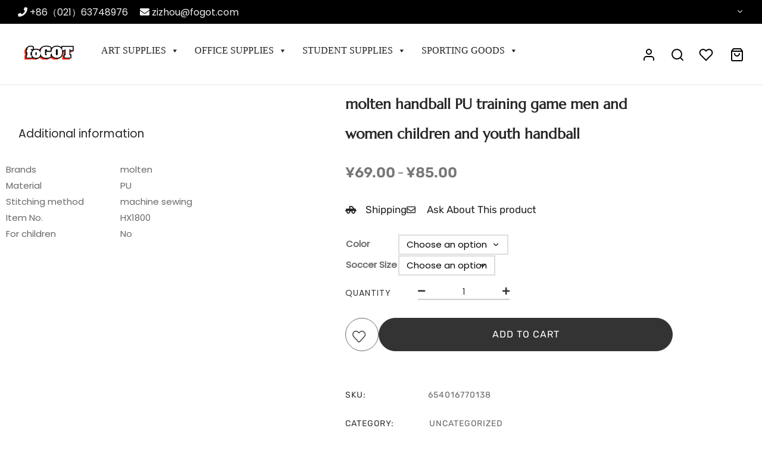

--- FILE ---
content_type: text/html; charset=UTF-8
request_url: https://fogot.com/product/molten-handball-pu-training-game-men-and-women-children-and-youth-handball/
body_size: 49754
content:

 <!doctype html>
<html lang="en-US">
<head><meta charset="UTF-8" /><script>if(navigator.userAgent.match(/MSIE|Internet Explorer/i)||navigator.userAgent.match(/Trident\/7\..*?rv:11/i)){var href=document.location.href;if(!href.match(/[?&]nowprocket/)){if(href.indexOf("?")==-1){if(href.indexOf("#")==-1){document.location.href=href+"?nowprocket=1"}else{document.location.href=href.replace("#","?nowprocket=1#")}}else{if(href.indexOf("#")==-1){document.location.href=href+"&nowprocket=1"}else{document.location.href=href.replace("#","&nowprocket=1#")}}}}</script><script>class RocketLazyLoadScripts{constructor(){this.v="1.2.3",this.triggerEvents=["keydown","mousedown","mousemove","touchmove","touchstart","touchend","wheel"],this.userEventHandler=this._triggerListener.bind(this),this.touchStartHandler=this._onTouchStart.bind(this),this.touchMoveHandler=this._onTouchMove.bind(this),this.touchEndHandler=this._onTouchEnd.bind(this),this.clickHandler=this._onClick.bind(this),this.interceptedClicks=[],window.addEventListener("pageshow",t=>{this.persisted=t.persisted}),window.addEventListener("DOMContentLoaded",()=>{this._preconnect3rdParties()}),this.delayedScripts={normal:[],async:[],defer:[]},this.trash=[],this.allJQueries=[]}_addUserInteractionListener(t){if(document.hidden){t._triggerListener();return}this.triggerEvents.forEach(e=>window.addEventListener(e,t.userEventHandler,{passive:!0})),window.addEventListener("touchstart",t.touchStartHandler,{passive:!0}),window.addEventListener("mousedown",t.touchStartHandler),document.addEventListener("visibilitychange",t.userEventHandler)}_removeUserInteractionListener(){this.triggerEvents.forEach(t=>window.removeEventListener(t,this.userEventHandler,{passive:!0})),document.removeEventListener("visibilitychange",this.userEventHandler)}_onTouchStart(t){"HTML"!==t.target.tagName&&(window.addEventListener("touchend",this.touchEndHandler),window.addEventListener("mouseup",this.touchEndHandler),window.addEventListener("touchmove",this.touchMoveHandler,{passive:!0}),window.addEventListener("mousemove",this.touchMoveHandler),t.target.addEventListener("click",this.clickHandler),this._renameDOMAttribute(t.target,"onclick","rocket-onclick"),this._pendingClickStarted())}_onTouchMove(t){window.removeEventListener("touchend",this.touchEndHandler),window.removeEventListener("mouseup",this.touchEndHandler),window.removeEventListener("touchmove",this.touchMoveHandler,{passive:!0}),window.removeEventListener("mousemove",this.touchMoveHandler),t.target.removeEventListener("click",this.clickHandler),this._renameDOMAttribute(t.target,"rocket-onclick","onclick"),this._pendingClickFinished()}_onTouchEnd(t){window.removeEventListener("touchend",this.touchEndHandler),window.removeEventListener("mouseup",this.touchEndHandler),window.removeEventListener("touchmove",this.touchMoveHandler,{passive:!0}),window.removeEventListener("mousemove",this.touchMoveHandler)}_onClick(t){t.target.removeEventListener("click",this.clickHandler),this._renameDOMAttribute(t.target,"rocket-onclick","onclick"),this.interceptedClicks.push(t),t.preventDefault(),t.stopPropagation(),t.stopImmediatePropagation(),this._pendingClickFinished()}_replayClicks(){window.removeEventListener("touchstart",this.touchStartHandler,{passive:!0}),window.removeEventListener("mousedown",this.touchStartHandler),this.interceptedClicks.forEach(t=>{t.target.dispatchEvent(new MouseEvent("click",{view:t.view,bubbles:!0,cancelable:!0}))})}_waitForPendingClicks(){return new Promise(t=>{this._isClickPending?this._pendingClickFinished=t:t()})}_pendingClickStarted(){this._isClickPending=!0}_pendingClickFinished(){this._isClickPending=!1}_renameDOMAttribute(t,e,r){t.hasAttribute&&t.hasAttribute(e)&&(event.target.setAttribute(r,event.target.getAttribute(e)),event.target.removeAttribute(e))}_triggerListener(){this._removeUserInteractionListener(this),"loading"===document.readyState?document.addEventListener("DOMContentLoaded",this._loadEverythingNow.bind(this)):this._loadEverythingNow()}_preconnect3rdParties(){let t=[];document.querySelectorAll("script[type=rocketlazyloadscript]").forEach(e=>{if(e.hasAttribute("src")){let r=new URL(e.src).origin;r!==location.origin&&t.push({src:r,crossOrigin:e.crossOrigin||"module"===e.getAttribute("data-rocket-type")})}}),t=[...new Map(t.map(t=>[JSON.stringify(t),t])).values()],this._batchInjectResourceHints(t,"preconnect")}async _loadEverythingNow(){this.lastBreath=Date.now(),this._delayEventListeners(this),this._delayJQueryReady(this),this._handleDocumentWrite(),this._registerAllDelayedScripts(),this._preloadAllScripts(),await this._loadScriptsFromList(this.delayedScripts.normal),await this._loadScriptsFromList(this.delayedScripts.defer),await this._loadScriptsFromList(this.delayedScripts.async);try{await this._triggerDOMContentLoaded(),await this._triggerWindowLoad()}catch(t){console.error(t)}window.dispatchEvent(new Event("rocket-allScriptsLoaded")),this._waitForPendingClicks().then(()=>{this._replayClicks()}),this._emptyTrash()}_registerAllDelayedScripts(){document.querySelectorAll("script[type=rocketlazyloadscript]").forEach(t=>{t.hasAttribute("data-rocket-src")?t.hasAttribute("async")&&!1!==t.async?this.delayedScripts.async.push(t):t.hasAttribute("defer")&&!1!==t.defer||"module"===t.getAttribute("data-rocket-type")?this.delayedScripts.defer.push(t):this.delayedScripts.normal.push(t):this.delayedScripts.normal.push(t)})}async _transformScript(t){return new Promise((await this._littleBreath(),navigator.userAgent.indexOf("Firefox/")>0||""===navigator.vendor)?e=>{let r=document.createElement("script");[...t.attributes].forEach(t=>{let e=t.nodeName;"type"!==e&&("data-rocket-type"===e&&(e="type"),"data-rocket-src"===e&&(e="src"),r.setAttribute(e,t.nodeValue))}),t.text&&(r.text=t.text),r.hasAttribute("src")?(r.addEventListener("load",e),r.addEventListener("error",e)):(r.text=t.text,e());try{t.parentNode.replaceChild(r,t)}catch(i){e()}}:async e=>{function r(){t.setAttribute("data-rocket-status","failed"),e()}try{let i=t.getAttribute("data-rocket-type"),n=t.getAttribute("data-rocket-src");t.text,i?(t.type=i,t.removeAttribute("data-rocket-type")):t.removeAttribute("type"),t.addEventListener("load",function r(){t.setAttribute("data-rocket-status","executed"),e()}),t.addEventListener("error",r),n?(t.removeAttribute("data-rocket-src"),t.src=n):t.src="data:text/javascript;base64,"+window.btoa(unescape(encodeURIComponent(t.text)))}catch(s){r()}})}async _loadScriptsFromList(t){let e=t.shift();return e&&e.isConnected?(await this._transformScript(e),this._loadScriptsFromList(t)):Promise.resolve()}_preloadAllScripts(){this._batchInjectResourceHints([...this.delayedScripts.normal,...this.delayedScripts.defer,...this.delayedScripts.async],"preload")}_batchInjectResourceHints(t,e){var r=document.createDocumentFragment();t.forEach(t=>{let i=t.getAttribute&&t.getAttribute("data-rocket-src")||t.src;if(i){let n=document.createElement("link");n.href=i,n.rel=e,"preconnect"!==e&&(n.as="script"),t.getAttribute&&"module"===t.getAttribute("data-rocket-type")&&(n.crossOrigin=!0),t.crossOrigin&&(n.crossOrigin=t.crossOrigin),t.integrity&&(n.integrity=t.integrity),r.appendChild(n),this.trash.push(n)}}),document.head.appendChild(r)}_delayEventListeners(t){let e={};function r(t,r){!function t(r){!e[r]&&(e[r]={originalFunctions:{add:r.addEventListener,remove:r.removeEventListener},eventsToRewrite:[]},r.addEventListener=function(){arguments[0]=i(arguments[0]),e[r].originalFunctions.add.apply(r,arguments)},r.removeEventListener=function(){arguments[0]=i(arguments[0]),e[r].originalFunctions.remove.apply(r,arguments)});function i(t){return e[r].eventsToRewrite.indexOf(t)>=0?"rocket-"+t:t}}(t),e[t].eventsToRewrite.push(r)}function i(t,e){let r=t[e];Object.defineProperty(t,e,{get:()=>r||function(){},set(i){t["rocket"+e]=r=i}})}r(document,"DOMContentLoaded"),r(window,"DOMContentLoaded"),r(window,"load"),r(window,"pageshow"),r(document,"readystatechange"),i(document,"onreadystatechange"),i(window,"onload"),i(window,"onpageshow")}_delayJQueryReady(t){let e;function r(r){if(r&&r.fn&&!t.allJQueries.includes(r)){r.fn.ready=r.fn.init.prototype.ready=function(e){return t.domReadyFired?e.bind(document)(r):document.addEventListener("rocket-DOMContentLoaded",()=>e.bind(document)(r)),r([])};let i=r.fn.on;r.fn.on=r.fn.init.prototype.on=function(){if(this[0]===window){function t(t){return t.split(" ").map(t=>"load"===t||0===t.indexOf("load.")?"rocket-jquery-load":t).join(" ")}"string"==typeof arguments[0]||arguments[0]instanceof String?arguments[0]=t(arguments[0]):"object"==typeof arguments[0]&&Object.keys(arguments[0]).forEach(e=>{let r=arguments[0][e];delete arguments[0][e],arguments[0][t(e)]=r})}return i.apply(this,arguments),this},t.allJQueries.push(r)}e=r}r(window.jQuery),Object.defineProperty(window,"jQuery",{get:()=>e,set(t){r(t)}})}async _triggerDOMContentLoaded(){this.domReadyFired=!0,await this._littleBreath(),document.dispatchEvent(new Event("rocket-DOMContentLoaded")),await this._littleBreath(),window.dispatchEvent(new Event("rocket-DOMContentLoaded")),await this._littleBreath(),document.dispatchEvent(new Event("rocket-readystatechange")),await this._littleBreath(),document.rocketonreadystatechange&&document.rocketonreadystatechange()}async _triggerWindowLoad(){await this._littleBreath(),window.dispatchEvent(new Event("rocket-load")),await this._littleBreath(),window.rocketonload&&window.rocketonload(),await this._littleBreath(),this.allJQueries.forEach(t=>t(window).trigger("rocket-jquery-load")),await this._littleBreath();let t=new Event("rocket-pageshow");t.persisted=this.persisted,window.dispatchEvent(t),await this._littleBreath(),window.rocketonpageshow&&window.rocketonpageshow({persisted:this.persisted})}_handleDocumentWrite(){let t=new Map;document.write=document.writeln=function(e){let r=document.currentScript;r||console.error("WPRocket unable to document.write this: "+e);let i=document.createRange(),n=r.parentElement,s=t.get(r);void 0===s&&(s=r.nextSibling,t.set(r,s));let a=document.createDocumentFragment();i.setStart(a,0),a.appendChild(i.createContextualFragment(e)),n.insertBefore(a,s)}}async _littleBreath(){Date.now()-this.lastBreath>45&&(await this._requestAnimFrame(),this.lastBreath=Date.now())}async _requestAnimFrame(){return document.hidden?new Promise(t=>setTimeout(t)):new Promise(t=>requestAnimationFrame(t))}_emptyTrash(){this.trash.forEach(t=>t.remove())}static run(){let t=new RocketLazyLoadScripts;t._addUserInteractionListener(t)}}RocketLazyLoadScripts.run();</script>
	
	<meta name="viewport" content="width=device-width, initial-scale=1.0, minimum-scale=1.0, maximum-scale=1.0, user-scalable=no">
	<link rel="profile" href="https://gmpg.org/xfn/11">
	<link rel="pingback" href="https://fogot.com/xmlrpc.php">
					<script type="rocketlazyloadscript">document.documentElement.className = document.documentElement.className + ' yes-js js_active js'</script>
			<title>molten handball PU training game men and women children and youth handball &#8211; foGOT</title><link rel="stylesheet" href="https://fogot.com/wp-content/cache/min/1/9ece1fe252b922dde60cf9fdfb6c388e.css" media="all" data-minify="1" />
<meta name='robots' content='max-image-preview:large' />
<link rel="alternate" hreflang="en" href="https://fogot.com/product/molten-handball-pu-training-game-men-and-women-children-and-youth-handball/" />
<link rel="alternate" hreflang="x-default" href="https://fogot.com/product/molten-handball-pu-training-game-men-and-women-children-and-youth-handball/" />

            <script data-no-defer="1" data-ezscrex="false" data-cfasync="false" data-pagespeed-no-defer data-cookieconsent="ignore">
                var ctPublicFunctions = {"_ajax_nonce":"ffd450fe64","_rest_nonce":"981025597c","_ajax_url":"\/wp-admin\/admin-ajax.php","_rest_url":"https:\/\/fogot.com\/wp-json\/","data__cookies_type":"none","data__ajax_type":"rest","data__bot_detector_enabled":0,"data__frontend_data_log_enabled":1,"cookiePrefix":"","wprocket_detected":true,"host_url":"fogot.com","text__ee_click_to_select":"Click to select the whole data","text__ee_original_email":"The complete one is","text__ee_got_it":"Got it","text__ee_blocked":"Blocked","text__ee_cannot_connect":"Cannot connect","text__ee_cannot_decode":"Can not decode email. Unknown reason","text__ee_email_decoder":"CleanTalk email decoder","text__ee_wait_for_decoding":"The magic is on the way!","text__ee_decoding_process":"Please wait a few seconds while we decode the contact data."}
            </script>
        
            <script data-no-defer="1" data-ezscrex="false" data-cfasync="false" data-pagespeed-no-defer data-cookieconsent="ignore">
                var ctPublic = {"_ajax_nonce":"ffd450fe64","settings__forms__check_internal":"0","settings__forms__check_external":"0","settings__forms__force_protection":0,"settings__forms__search_test":"1","settings__forms__wc_add_to_cart":"0","settings__data__bot_detector_enabled":0,"settings__sfw__anti_crawler":0,"blog_home":"https:\/\/fogot.com\/","pixel__setting":"3","pixel__enabled":true,"pixel__url":"https:\/\/moderate3-v4.cleantalk.org\/pixel\/f84f1d04b3e581fec03e74c11739becc.gif","data__email_check_before_post":"1","data__email_check_exist_post":0,"data__cookies_type":"none","data__key_is_ok":true,"data__visible_fields_required":true,"wl_brandname":"Anti-Spam by CleanTalk","wl_brandname_short":"CleanTalk","ct_checkjs_key":"082a2cb281406abaefd9f60c7bf45d326578d15dc0a8d95a241ef09525ccf000","emailEncoderPassKey":"d2636aaed42278797d8c527657c28d0c","bot_detector_forms_excluded":"W10=","advancedCacheExists":true,"varnishCacheExists":false,"wc_ajax_add_to_cart":true}
            </script>
        <script type="rocketlazyloadscript">window._wca = window._wca || [];</script>
<link rel='dns-prefetch' href='//stats.wp.com' />
<link rel='dns-prefetch' href='//i0.wp.com' />
<link rel='dns-prefetch' href='//c0.wp.com' />
<link rel="alternate" type="application/rss+xml" title="foGOT &raquo; Feed" href="https://fogot.com/feed/" />
<link rel="alternate" type="application/rss+xml" title="foGOT &raquo; Comments Feed" href="https://fogot.com/comments/feed/" />
<link rel="alternate" title="oEmbed (JSON)" type="application/json+oembed" href="https://fogot.com/wp-json/oembed/1.0/embed?url=https%3A%2F%2Ffogot.com%2Fproduct%2Fmolten-handball-pu-training-game-men-and-women-children-and-youth-handball%2F" />
<link rel="alternate" title="oEmbed (XML)" type="text/xml+oembed" href="https://fogot.com/wp-json/oembed/1.0/embed?url=https%3A%2F%2Ffogot.com%2Fproduct%2Fmolten-handball-pu-training-game-men-and-women-children-and-youth-handball%2F&#038;format=xml" />
<style id='wp-img-auto-sizes-contain-inline-css'>
img:is([sizes=auto i],[sizes^="auto," i]){contain-intrinsic-size:3000px 1500px}
/*# sourceURL=wp-img-auto-sizes-contain-inline-css */
</style>


<style id='wp-emoji-styles-inline-css'>

	img.wp-smiley, img.emoji {
		display: inline !important;
		border: none !important;
		box-shadow: none !important;
		height: 1em !important;
		width: 1em !important;
		margin: 0 0.07em !important;
		vertical-align: -0.1em !important;
		background: none !important;
		padding: 0 !important;
	}
/*# sourceURL=wp-emoji-styles-inline-css */
</style>

<style id='wp-block-library-inline-css'>
.has-text-align-justify{text-align:justify;}
/*# sourceURL=wp-block-library-inline-css */
</style>
<style id='wp-block-library-theme-inline-css'>
.wp-block-audio :where(figcaption){color:#555;font-size:13px;text-align:center}.is-dark-theme .wp-block-audio :where(figcaption){color:#ffffffa6}.wp-block-audio{margin:0 0 1em}.wp-block-code{border:1px solid #ccc;border-radius:4px;font-family:Menlo,Consolas,monaco,monospace;padding:.8em 1em}.wp-block-embed :where(figcaption){color:#555;font-size:13px;text-align:center}.is-dark-theme .wp-block-embed :where(figcaption){color:#ffffffa6}.wp-block-embed{margin:0 0 1em}.blocks-gallery-caption{color:#555;font-size:13px;text-align:center}.is-dark-theme .blocks-gallery-caption{color:#ffffffa6}:root :where(.wp-block-image figcaption){color:#555;font-size:13px;text-align:center}.is-dark-theme :root :where(.wp-block-image figcaption){color:#ffffffa6}.wp-block-image{margin:0 0 1em}.wp-block-pullquote{border-bottom:4px solid;border-top:4px solid;color:currentColor;margin-bottom:1.75em}.wp-block-pullquote :where(cite),.wp-block-pullquote :where(footer),.wp-block-pullquote__citation{color:currentColor;font-size:.8125em;font-style:normal;text-transform:uppercase}.wp-block-quote{border-left:.25em solid;margin:0 0 1.75em;padding-left:1em}.wp-block-quote cite,.wp-block-quote footer{color:currentColor;font-size:.8125em;font-style:normal;position:relative}.wp-block-quote:where(.has-text-align-right){border-left:none;border-right:.25em solid;padding-left:0;padding-right:1em}.wp-block-quote:where(.has-text-align-center){border:none;padding-left:0}.wp-block-quote.is-large,.wp-block-quote.is-style-large,.wp-block-quote:where(.is-style-plain){border:none}.wp-block-search .wp-block-search__label{font-weight:700}.wp-block-search__button{border:1px solid #ccc;padding:.375em .625em}:where(.wp-block-group.has-background){padding:1.25em 2.375em}.wp-block-separator.has-css-opacity{opacity:.4}.wp-block-separator{border:none;border-bottom:2px solid;margin-left:auto;margin-right:auto}.wp-block-separator.has-alpha-channel-opacity{opacity:1}.wp-block-separator:not(.is-style-wide):not(.is-style-dots){width:100px}.wp-block-separator.has-background:not(.is-style-dots){border-bottom:none;height:1px}.wp-block-separator.has-background:not(.is-style-wide):not(.is-style-dots){height:2px}.wp-block-table{margin:0 0 1em}.wp-block-table td,.wp-block-table th{word-break:normal}.wp-block-table :where(figcaption){color:#555;font-size:13px;text-align:center}.is-dark-theme .wp-block-table :where(figcaption){color:#ffffffa6}.wp-block-video :where(figcaption){color:#555;font-size:13px;text-align:center}.is-dark-theme .wp-block-video :where(figcaption){color:#ffffffa6}.wp-block-video{margin:0 0 1em}:root :where(.wp-block-template-part.has-background){margin-bottom:0;margin-top:0;padding:1.25em 2.375em}
/*# sourceURL=/wp-includes/css/dist/block-library/theme.min.css */
</style>
<style id='classic-theme-styles-inline-css'>
/*! This file is auto-generated */
.wp-block-button__link{color:#fff;background-color:#32373c;border-radius:9999px;box-shadow:none;text-decoration:none;padding:calc(.667em + 2px) calc(1.333em + 2px);font-size:1.125em}.wp-block-file__button{background:#32373c;color:#fff;text-decoration:none}
/*# sourceURL=/wp-includes/css/classic-themes.min.css */
</style>






<style id='yith-wcwl-main-inline-css'>
 :root { --rounded-corners-radius: 16px; --add-to-cart-rounded-corners-radius: 16px; --color-headers-background: #F4F4F4; --feedback-duration: 3s } 
 :root { --rounded-corners-radius: 16px; --add-to-cart-rounded-corners-radius: 16px; --color-headers-background: #F4F4F4; --feedback-duration: 3s } 
/*# sourceURL=yith-wcwl-main-inline-css */
</style>
<style id='global-styles-inline-css'>
:root{--wp--preset--aspect-ratio--square: 1;--wp--preset--aspect-ratio--4-3: 4/3;--wp--preset--aspect-ratio--3-4: 3/4;--wp--preset--aspect-ratio--3-2: 3/2;--wp--preset--aspect-ratio--2-3: 2/3;--wp--preset--aspect-ratio--16-9: 16/9;--wp--preset--aspect-ratio--9-16: 9/16;--wp--preset--color--black: #000000;--wp--preset--color--cyan-bluish-gray: #abb8c3;--wp--preset--color--white: #ffffff;--wp--preset--color--pale-pink: #f78da7;--wp--preset--color--vivid-red: #cf2e2e;--wp--preset--color--luminous-vivid-orange: #ff6900;--wp--preset--color--luminous-vivid-amber: #fcb900;--wp--preset--color--light-green-cyan: #7bdcb5;--wp--preset--color--vivid-green-cyan: #00d084;--wp--preset--color--pale-cyan-blue: #8ed1fc;--wp--preset--color--vivid-cyan-blue: #0693e3;--wp--preset--color--vivid-purple: #9b51e0;--wp--preset--color--gutenberg-white: #ffffff;--wp--preset--color--gutenberg-shade: #f8f8f8;--wp--preset--color--gutenberg-gray: #777777;--wp--preset--color--gutenberg-dark: #282828;--wp--preset--color--gutenberg-accent: #282828;--wp--preset--gradient--vivid-cyan-blue-to-vivid-purple: linear-gradient(135deg,rgb(6,147,227) 0%,rgb(155,81,224) 100%);--wp--preset--gradient--light-green-cyan-to-vivid-green-cyan: linear-gradient(135deg,rgb(122,220,180) 0%,rgb(0,208,130) 100%);--wp--preset--gradient--luminous-vivid-amber-to-luminous-vivid-orange: linear-gradient(135deg,rgb(252,185,0) 0%,rgb(255,105,0) 100%);--wp--preset--gradient--luminous-vivid-orange-to-vivid-red: linear-gradient(135deg,rgb(255,105,0) 0%,rgb(207,46,46) 100%);--wp--preset--gradient--very-light-gray-to-cyan-bluish-gray: linear-gradient(135deg,rgb(238,238,238) 0%,rgb(169,184,195) 100%);--wp--preset--gradient--cool-to-warm-spectrum: linear-gradient(135deg,rgb(74,234,220) 0%,rgb(151,120,209) 20%,rgb(207,42,186) 40%,rgb(238,44,130) 60%,rgb(251,105,98) 80%,rgb(254,248,76) 100%);--wp--preset--gradient--blush-light-purple: linear-gradient(135deg,rgb(255,206,236) 0%,rgb(152,150,240) 100%);--wp--preset--gradient--blush-bordeaux: linear-gradient(135deg,rgb(254,205,165) 0%,rgb(254,45,45) 50%,rgb(107,0,62) 100%);--wp--preset--gradient--luminous-dusk: linear-gradient(135deg,rgb(255,203,112) 0%,rgb(199,81,192) 50%,rgb(65,88,208) 100%);--wp--preset--gradient--pale-ocean: linear-gradient(135deg,rgb(255,245,203) 0%,rgb(182,227,212) 50%,rgb(51,167,181) 100%);--wp--preset--gradient--electric-grass: linear-gradient(135deg,rgb(202,248,128) 0%,rgb(113,206,126) 100%);--wp--preset--gradient--midnight: linear-gradient(135deg,rgb(2,3,129) 0%,rgb(40,116,252) 100%);--wp--preset--font-size--small: 13px;--wp--preset--font-size--medium: 20px;--wp--preset--font-size--large: 36px;--wp--preset--font-size--x-large: 42px;--wp--preset--spacing--20: 0.44rem;--wp--preset--spacing--30: 0.67rem;--wp--preset--spacing--40: 1rem;--wp--preset--spacing--50: 1.5rem;--wp--preset--spacing--60: 2.25rem;--wp--preset--spacing--70: 3.38rem;--wp--preset--spacing--80: 5.06rem;--wp--preset--shadow--natural: 6px 6px 9px rgba(0, 0, 0, 0.2);--wp--preset--shadow--deep: 12px 12px 50px rgba(0, 0, 0, 0.4);--wp--preset--shadow--sharp: 6px 6px 0px rgba(0, 0, 0, 0.2);--wp--preset--shadow--outlined: 6px 6px 0px -3px rgb(255, 255, 255), 6px 6px rgb(0, 0, 0);--wp--preset--shadow--crisp: 6px 6px 0px rgb(0, 0, 0);}:where(.is-layout-flex){gap: 0.5em;}:where(.is-layout-grid){gap: 0.5em;}body .is-layout-flex{display: flex;}.is-layout-flex{flex-wrap: wrap;align-items: center;}.is-layout-flex > :is(*, div){margin: 0;}body .is-layout-grid{display: grid;}.is-layout-grid > :is(*, div){margin: 0;}:where(.wp-block-columns.is-layout-flex){gap: 2em;}:where(.wp-block-columns.is-layout-grid){gap: 2em;}:where(.wp-block-post-template.is-layout-flex){gap: 1.25em;}:where(.wp-block-post-template.is-layout-grid){gap: 1.25em;}.has-black-color{color: var(--wp--preset--color--black) !important;}.has-cyan-bluish-gray-color{color: var(--wp--preset--color--cyan-bluish-gray) !important;}.has-white-color{color: var(--wp--preset--color--white) !important;}.has-pale-pink-color{color: var(--wp--preset--color--pale-pink) !important;}.has-vivid-red-color{color: var(--wp--preset--color--vivid-red) !important;}.has-luminous-vivid-orange-color{color: var(--wp--preset--color--luminous-vivid-orange) !important;}.has-luminous-vivid-amber-color{color: var(--wp--preset--color--luminous-vivid-amber) !important;}.has-light-green-cyan-color{color: var(--wp--preset--color--light-green-cyan) !important;}.has-vivid-green-cyan-color{color: var(--wp--preset--color--vivid-green-cyan) !important;}.has-pale-cyan-blue-color{color: var(--wp--preset--color--pale-cyan-blue) !important;}.has-vivid-cyan-blue-color{color: var(--wp--preset--color--vivid-cyan-blue) !important;}.has-vivid-purple-color{color: var(--wp--preset--color--vivid-purple) !important;}.has-black-background-color{background-color: var(--wp--preset--color--black) !important;}.has-cyan-bluish-gray-background-color{background-color: var(--wp--preset--color--cyan-bluish-gray) !important;}.has-white-background-color{background-color: var(--wp--preset--color--white) !important;}.has-pale-pink-background-color{background-color: var(--wp--preset--color--pale-pink) !important;}.has-vivid-red-background-color{background-color: var(--wp--preset--color--vivid-red) !important;}.has-luminous-vivid-orange-background-color{background-color: var(--wp--preset--color--luminous-vivid-orange) !important;}.has-luminous-vivid-amber-background-color{background-color: var(--wp--preset--color--luminous-vivid-amber) !important;}.has-light-green-cyan-background-color{background-color: var(--wp--preset--color--light-green-cyan) !important;}.has-vivid-green-cyan-background-color{background-color: var(--wp--preset--color--vivid-green-cyan) !important;}.has-pale-cyan-blue-background-color{background-color: var(--wp--preset--color--pale-cyan-blue) !important;}.has-vivid-cyan-blue-background-color{background-color: var(--wp--preset--color--vivid-cyan-blue) !important;}.has-vivid-purple-background-color{background-color: var(--wp--preset--color--vivid-purple) !important;}.has-black-border-color{border-color: var(--wp--preset--color--black) !important;}.has-cyan-bluish-gray-border-color{border-color: var(--wp--preset--color--cyan-bluish-gray) !important;}.has-white-border-color{border-color: var(--wp--preset--color--white) !important;}.has-pale-pink-border-color{border-color: var(--wp--preset--color--pale-pink) !important;}.has-vivid-red-border-color{border-color: var(--wp--preset--color--vivid-red) !important;}.has-luminous-vivid-orange-border-color{border-color: var(--wp--preset--color--luminous-vivid-orange) !important;}.has-luminous-vivid-amber-border-color{border-color: var(--wp--preset--color--luminous-vivid-amber) !important;}.has-light-green-cyan-border-color{border-color: var(--wp--preset--color--light-green-cyan) !important;}.has-vivid-green-cyan-border-color{border-color: var(--wp--preset--color--vivid-green-cyan) !important;}.has-pale-cyan-blue-border-color{border-color: var(--wp--preset--color--pale-cyan-blue) !important;}.has-vivid-cyan-blue-border-color{border-color: var(--wp--preset--color--vivid-cyan-blue) !important;}.has-vivid-purple-border-color{border-color: var(--wp--preset--color--vivid-purple) !important;}.has-vivid-cyan-blue-to-vivid-purple-gradient-background{background: var(--wp--preset--gradient--vivid-cyan-blue-to-vivid-purple) !important;}.has-light-green-cyan-to-vivid-green-cyan-gradient-background{background: var(--wp--preset--gradient--light-green-cyan-to-vivid-green-cyan) !important;}.has-luminous-vivid-amber-to-luminous-vivid-orange-gradient-background{background: var(--wp--preset--gradient--luminous-vivid-amber-to-luminous-vivid-orange) !important;}.has-luminous-vivid-orange-to-vivid-red-gradient-background{background: var(--wp--preset--gradient--luminous-vivid-orange-to-vivid-red) !important;}.has-very-light-gray-to-cyan-bluish-gray-gradient-background{background: var(--wp--preset--gradient--very-light-gray-to-cyan-bluish-gray) !important;}.has-cool-to-warm-spectrum-gradient-background{background: var(--wp--preset--gradient--cool-to-warm-spectrum) !important;}.has-blush-light-purple-gradient-background{background: var(--wp--preset--gradient--blush-light-purple) !important;}.has-blush-bordeaux-gradient-background{background: var(--wp--preset--gradient--blush-bordeaux) !important;}.has-luminous-dusk-gradient-background{background: var(--wp--preset--gradient--luminous-dusk) !important;}.has-pale-ocean-gradient-background{background: var(--wp--preset--gradient--pale-ocean) !important;}.has-electric-grass-gradient-background{background: var(--wp--preset--gradient--electric-grass) !important;}.has-midnight-gradient-background{background: var(--wp--preset--gradient--midnight) !important;}.has-small-font-size{font-size: var(--wp--preset--font-size--small) !important;}.has-medium-font-size{font-size: var(--wp--preset--font-size--medium) !important;}.has-large-font-size{font-size: var(--wp--preset--font-size--large) !important;}.has-x-large-font-size{font-size: var(--wp--preset--font-size--x-large) !important;}
:where(.wp-block-post-template.is-layout-flex){gap: 1.25em;}:where(.wp-block-post-template.is-layout-grid){gap: 1.25em;}
:where(.wp-block-term-template.is-layout-flex){gap: 1.25em;}:where(.wp-block-term-template.is-layout-grid){gap: 1.25em;}
:where(.wp-block-columns.is-layout-flex){gap: 2em;}:where(.wp-block-columns.is-layout-grid){gap: 2em;}
:root :where(.wp-block-pullquote){font-size: 1.5em;line-height: 1.6;}
/*# sourceURL=global-styles-inline-css */
</style>





<style id='woocommerce-inline-inline-css'>
.woocommerce form .form-row .required { visibility: visible; }
/*# sourceURL=woocommerce-inline-inline-css */
</style>



<style id='dashicons-inline-css'>
[data-font="Dashicons"]:before {font-family: 'Dashicons' !important;content: attr(data-icon) !important;speak: none !important;font-weight: normal !important;font-variant: normal !important;text-transform: none !important;line-height: 1 !important;font-style: normal !important;-webkit-font-smoothing: antialiased !important;-moz-osx-font-smoothing: grayscale !important;}
/*# sourceURL=dashicons-inline-css */
</style>

<style id='font-awesome-inline-css'>
[data-font="FontAwesome"]:before {font-family: 'FontAwesome' !important;content: attr(data-icon) !important;speak: none !important;font-weight: normal !important;font-variant: normal !important;text-transform: none !important;line-height: 1 !important;font-style: normal !important;-webkit-font-smoothing: antialiased !important;-moz-osx-font-smoothing: grayscale !important;}
/*# sourceURL=font-awesome-inline-css */
</style>










<style id='goya-customizer-styles-inline-css'>
body,blockquote cite,div.vc_progress_bar .vc_single_bar .vc_label,div.vc_toggle_size_sm .vc_toggle_title h4 {font-size:15px;}@media all and (max-width:767px) {input[type="text"], input[type="password"], input[type="number"], input[type="date"], input[type="datetime"], input[type="datetime-local"], input[type="time"], input[type="month"], input[type="week"], input[type="email"], input[type="search"], input[type="tel"], input[type="url"], input.input-text, select, textarea {font-size:16px;}}.wp-caption-text,.woocommerce-breadcrumb,.post.listing .listing_content .post-meta,.footer-bar .footer-bar-content,.side-menu .mobile-widgets p,.side-menu .side-widgets p,.products .product.product-category a div h2 .count,#payment .payment_methods li .payment_box,#payment .payment_methods li a.about_paypal,.et-product-detail .summary .sizing_guide,#reviews .commentlist li .comment-text .woocommerce-review__verified,#reviews .commentlist li .comment-text .woocommerce-review__published-date,.commentlist > li .comment-meta,.widget .type-post .post-meta,.widget_rss .rss-date,.wp-block-latest-comments__comment-date,.wp-block-latest-posts__post-date,.commentlist > li .reply,.comment-reply-title small,.commentlist .bypostauthor .post-author,.commentlist .bypostauthor > .comment-body .fn:after,.et-portfolio.et-portfolio-style-hover-card .type-portfolio .et-portfolio-excerpt {font-size:14px;}h1, h2, h3, h4, h5, h6{color:#282828;}.et-banner .et-banner-content .et-banner-title.color-accent,.et-banner .et-banner-content .et-banner-subtitle.color-accent,.et-banner .et-banner-content .et-banner-link.link.color-accent,.et-banner .et-banner-content .et-banner-link.link.color-accent:hover,.et-banner .et-banner-content .et-banner-link.outlined.color-accent,.et-banner .et-banner-content .et-banner-link.outlined.color-accent:hover {color:#282828;}.et-banner .et-banner-content .et-banner-subtitle.tag_style.color-accent,.et-banner .et-banner-content .et-banner-link.solid.color-accent,.et-banner .et-banner-content .et-banner-link.solid.color-accent:hover {background:#282828;}.et-iconbox.icon-style-background.icon-color-accent .et-feature-icon {background:#282828;}.et-iconbox.icon-style-border.icon-color-accent .et-feature-icon,.et-iconbox.icon-style-simple.icon-color-accent .et-feature-icon {color:#282828;}.et-counter.counter-color-accent .h1,.et-counter.icon-color-accent i {color:#282828;}.et_btn.solid.color-accent {background:#282828;}.et_btn.link.color-accent,.et_btn.outlined.color-accent,.et_btn.outlined.color-accent:hover {color:#282828;}.et-animatype.color-accent .et-animated-entry,.et-stroketype.color-accent *{color:#282828;}.slick-prev:hover,.slick-next:hover,.flex-prev:hover,.flex-next:hover,.mfp-wrap.quick-search .mfp-content [type="submit"],.et-close,.single-product .pswp__button:hover,.content404 h4,.woocommerce-tabs .tabs li a span,.woo-variation-gallery-wrapper .woo-variation-gallery-trigger:hover:after,.mobile-menu li.menu-item-has-children.active > .et-menu-toggle:after,.remove:hover, a.remove:hover,span.minicart-counter.et-count-zero,.tag-cloud-link .tag-link-count,.star-rating > span:before,.comment-form-rating .stars > span:before,.wpmc-tabs-wrapper li.wpmc-tab-item.current,div.argmc-wrapper .tab-completed-icon:before,div.argmc-wrapper .argmc-tab-item.completed .argmc-tab-number,.widget ul li.active,.et-wp-gallery-popup .mfp-arrow {color:#282828;}.menu-item.accent-color a,.accent-color:not(.fancy-tag),.accent-color:not(.fancy-tag) .wpb_wrapper > h1,.accent-color:not(.fancy-tag) .wpb_wrapper > h2,.accent-color:not(.fancy-tag) .wpb_wrapper > h3,.accent-color:not(.fancy-tag) .wpb_wrapper > h4,.accent-color:not(.fancy-tag) .wpb_wrapper > h5,.accent-color:not(.fancy-tag) .wpb_wrapper > h6,.accent-color:not(.fancy-tag) .wpb_wrapper > p {color:#282828 !important;}.accent-color.fancy-tag,.wpb_text_column .accent-color.fancy-tag:last-child,.accent-color.fancy-tag .wpb_wrapper > h1,.accent-color.fancy-tag .wpb_wrapper > h2,.accent-color.fancy-tag .wpb_wrapper > h3,.accent-color.fancy-tag .wpb_wrapper > h4,.accent-color.fancy-tag .wpb_wrapper > h5,.accent-color.fancy-tag .wpb_wrapper > h6,.accent-color.fancy-tag .wpb_wrapper > p {background-color:#282828;}.wpmc-tabs-wrapper li.wpmc-tab-item.current .wpmc-tab-number,.wpmc-tabs-wrapper li.wpmc-tab-item.current:before,.tag-cloud-link:hover,div.argmc-wrapper .argmc-tab-item.completed .argmc-tab-number,div.argmc-wrapper .argmc-tab-item.current .argmc-tab-number,div.argmc-wrapper .argmc-tab-item.last.current + .argmc-tab-item:hover .argmc-tab-number {border-color:#282828;}.vc_progress_bar.vc_progress-bar-color-bar_orange .vc_single_bar span.vc_bar,span.minicart-counter,.filter-trigger .et-active-filters-count,.et-active-filters-count,div.argmc-wrapper .argmc-tab-item.current .argmc-tab-number,div.argmc-wrapper .argmc-tab-item.visited:hover .argmc-tab-number,div.argmc-wrapper .argmc-tab-item.last.current + .argmc-tab-item:hover .argmc-tab-number,.slick-dots li button:hover,.wpb_column.et-light-column .postline:before,.wpb_column.et-light-column .postline-medium:before,.wpb_column.et-light-column .postline-large:before,.et-feat-video-btn:hover .et-featured-video-icon:after,.post.type-post.sticky .entry-title a:after {background-color:#282828;}div.argmc-wrapper .argmc-tab-item.visited:before {border-bottom-color:#282828;}.yith-wcan-loading:after,.blockUI.blockOverlay:after,.easyzoom-notice:after,.woocommerce-product-gallery__wrapper .slick:after,.add_to_cart_button.loading:after,.et-loader:after {background-color:#292929;}.fancy-title,h1.fancy-title,h2.fancy-title,h3.fancy-title,h4.fancy-title,h5.fancy-title,h6.fancy-title {color:#b9a16b}.fancy-tag,h1.fancy-tag,h2.fancy-tag,h3.fancy-tag,h4.fancy-tag,h5.fancy-tag,h6.fancy-tag {background-color:#282828}@media only screen and (max-width:991px) {.header .header-mobile {display:block !important;}.header .header-main,.header .header-bottom {display:none !important;}}@media only screen and (min-width:992px) {.header,.header-spacer,.product-header-spacer {height:103px;}.page-header-transparent .hero-header .hero-title {padding-top:103px;}.et-product-detail.et-product-layout-no-padding.product-header-transparent .showcase-inner .product-information {padding-top:103px;}.header_on_scroll:not(.megamenu-active) .header,.header_on_scroll:not(.megamenu-active) .header-spacer,.header_on_scroll:not(.megamenu-active) .product-header-spacer {height:50px;}}@media only screen and (max-width:991px) {.header,.header_on_scroll .header,.header-spacer,.product-header-spacer {height:66px;}.page-header-transparent .hero-header .hero-title {padding-top:66px;}}@media screen and (min-width:576px) and (max-width:767px) {.sticky-product-bar {height:66px;}.product-bar-visible.single-product.fixed-product-bar-bottom .footer {margin-bottom:66px;}.product-bar-visible.single-product.fixed-product-bar-bottom #scroll_to_top.active {bottom:76px;}}@media only screen and (max-width:991px) {.top-bar { display:flex; }.top-bar .topbar-left,.top-bar .topbar-right { display:flex; }}.page-header-regular .header,.header_on_scroll .header {background-color:#ffffff;}@media only screen and (max-width:576px) {.page-header-transparent:not(.header-transparent-mobiles):not(.header_on_scroll) .header {background-color:#ffffff;}}.header a,.header .menu-toggle,.header .goya-search button {color:#ffffff;}@media only screen and (max-width:767px) {.sticky-header-light .header .menu-toggle:hover,.header-transparent-mobiles.sticky-header-light.header_on_scroll .header a.icon,.header-transparent-mobiles.sticky-header-light.header_on_scroll .header .menu-toggle,.header-transparent-mobiles.light-title:not(.header_on_scroll) .header a.icon,.header-transparent-mobiles.light-title:not(.header_on_scroll) .header .menu-toggle {color:#000000;}}@media only screen and (min-width:768px) {.light-title:not(.header_on_scroll) .header .site-title,.light-title:not(.header_on_scroll) .header .et-header-menu>li> a,.sticky-header-light.header_on_scroll .header .et-header-menu>li> a,.light-title:not(.header_on_scroll) span.minicart-counter.et-count-zero,.sticky-header-light.header_on_scroll .header .icon,.sticky-header-light.header_on_scroll .header .menu-toggle,.light-title:not(.header_on_scroll) .header .icon,.light-title:not(.header_on_scroll) .header .menu-toggle {color:#000000;}}.et-header-menu .menu-label,.mobile-menu .menu-label {background-color:#aaaaaa;}.et-header-menu ul.sub-menu:before,.et-header-menu .sub-menu .sub-menu {background-color:#ffffff !important;}.et-header-menu>li.menu-item-has-children > a:after {border-bottom-color:#ffffff;}.et-header-menu .sub-menu li.menu-item-has-children:after,.et-header-menu ul.sub-menu li a {color:#444444;}.side-panel .mobile-bar,.side-panel .mobile-bar.dark {background:#f8f8f8;}.side-mobile-menu,.side-mobile-menu.dark { background:#ffffff;}.side-fullscreen-menu,.side-fullscreen-menu.dark { background:#ffffff;}.site-footer,.site-footer.dark {background-color:#ffffff;}.site-footer .footer-bar.custom-color-1,.site-footer .footer-bar.custom-color-1.dark {background-color:#2d2d2d;}.mfp #et-quickview {max-width:960px;}.easyzoom-flyout,.single-product .pswp__bg,.single-product .pswp__img--placeholder--blank,.product-showcase {background:#f7f7f7;}.woocommerce-Tabs-panel.custom_scroll {max-height:400px;}.product_meta .trap {display:none !important;}.shop-widget-scroll .widget > ul,.shop-widget-scroll .widget:not(.widget-woof) > .widgettitle + *,.shop-widget-scroll .wcapf-layered-nav {max-height:150px;}.free-shipping-progress-bar .progress-bar-indicator {background:linear-gradient(270deg, #b9a16b 0, #ffffff 200%);background-color: #b9a16b;flex-grow:1;}.rtl .free-shipping-progress-bar .progress-bar-indicator {background:linear-gradient(90deg, #b9a16b 0, #ffffff 200%);}.progress-bar-status.success .progress-bar-indicator { background:#81d742;}.star-rating > span:before,.comment-form-rating .stars > span:before {color:#282828;}.product-inner .badge.onsale,.wc-block-grid .wc-block-grid__products .wc-block-grid__product .wc-block-grid__product-onsale {color:#ffffff;background-color:#ef5c5c;}.et-product-detail .summary .badge.onsale {border-color:#ffffff;}.product-inner .badge.new {color:#585858;background-color:#ffffff;}.product-inner .badge.out-of-stock {color:#585858;background-color:#ffffff;}@media screen and (min-width:768px) {.wc-block-grid__products .wc-block-grid__product .wc-block-grid__product-image {margin-top:5px;}.wc-block-grid__products .wc-block-grid__product:hover .wc-block-grid__product-image {transform:translateY(-5px);}.wc-block-grid__products .wc-block-grid__product:hover .wc-block-grid__product-image img {-moz-transform:scale(1.05, 1.05);-ms-transform:scale(1.05, 1.05);-webkit-transform:scale(1.05, 1.05);transform:scale(1.05, 1.05);}}.et-blog.hero-header .hero-title {background-color:#f8f8f8;}.post.post-detail.hero-title .post-featured.title-wrap {background-color:#f8f8f8;}.has-gutenberg-white-color { color:#ffffff !important; }.has-gutenberg-white-background-color { background-color:#ffffff; }.wp-block-button.outlined .has-gutenberg-white-color { border-color:#ffffff !important; background-color:transparent !important; }.has-gutenberg-shade-color { color:#f8f8f8 !important; }.has-gutenberg-shade-background-color { background-color:#f8f8f8; }.wp-block-button.outlined .has-gutenberg-shade-color { border-color:#f8f8f8 !important; background-color:transparent !important; }.has-gutenberg-gray-color { color:#777777 !important; }.has-gutenberg-gray-background-color { background-color:#777777; }.wp-block-button.outlined .has-gutenberg-gray-color { border-color:#777777 !important; background-color:transparent !important; }.has-gutenberg-dark-color { color:#282828 !important; }.has-gutenberg-dark-background-color { background-color:#282828; }.wp-block-button.outlined .has-gutenberg-dark-color { border-color:#282828 !important; background-color:transparent !important; }.has-gutenberg-accent-color { color:#282828 !important; }.has-gutenberg-accent-background-color { background-color:#282828; }.wp-block-button.outlined .has-gutenberg-accent-color { border-color:#282828 !important; background-color:transparent !important; }.commentlist .bypostauthor > .comment-body .fn:after {content:'Post Author';}.et-inline-validation-notices .form-row.woocommerce-invalid-required-field:after{content:'Required field';}.post.type-post.sticky .entry-title a:after {content:'Featured';}
/*# sourceURL=goya-customizer-styles-inline-css */
</style>




<script type="text/template" id="tmpl-variation-template">
	<div class="woocommerce-variation-description">{{{ data.variation.variation_description }}}</div>
	<div class="woocommerce-variation-price">{{{ data.variation.price_html }}}</div>
	<div class="woocommerce-variation-availability">{{{ data.variation.availability_html }}}</div>
</script>
<script type="text/template" id="tmpl-unavailable-variation-template">
	<p role="alert">Sorry, this product is unavailable. Please choose a different combination.</p>
</script>
<script id="wpml-cookie-js-extra">
var wpml_cookies = {"wp-wpml_current_language":{"value":"en","expires":1,"path":"/"}};
var wpml_cookies = {"wp-wpml_current_language":{"value":"en","expires":1,"path":"/"}};
//# sourceURL=wpml-cookie-js-extra
</script>
<script type="rocketlazyloadscript" data-minify="1" data-rocket-src="https://fogot.com/wp-content/cache/min/1/wp-content/plugins/sitepress-multilingual-cms/res/js/cookies/language-cookie.js?ver=1690071539" id="wpml-cookie-js" defer data-wp-strategy="defer"></script>
<script src="https://c0.wp.com/c/6.9/wp-includes/js/jquery/jquery.min.js" id="jquery-core-js"></script>
<script data-minify="1" src="https://fogot.com/wp-content/cache/min/1/c/6.9/wp-includes/js/jquery/jquery-migrate.min.js?ver=1764791347" id="jquery-migrate-js"></script>
<script src="https://fogot.com/wp-content/plugins/cleantalk-spam-protect/js/apbct-public-bundle_gathering.min.js?ver=6.70.1_1766173622" id="apbct-public-bundle_gathering.min-js-js" defer></script>
<script data-minify="1" src="https://fogot.com/wp-content/cache/min/1/p/woocommerce/10.4.3/assets/js/jquery-blockui/jquery.blockUI.min.js?ver=1766432998" id="wc-jquery-blockui-js" data-wp-strategy="defer" defer></script>
<script id="wc-add-to-cart-js-extra">
var wc_add_to_cart_params = {"ajax_url":"/wp-admin/admin-ajax.php","wc_ajax_url":"/?wc-ajax=%%endpoint%%&elementor_page_id=51547","i18n_view_cart":"View cart","cart_url":"https://fogot.com/cart/","is_cart":"","cart_redirect_after_add":"no"};
//# sourceURL=wc-add-to-cart-js-extra
</script>
<script type="rocketlazyloadscript" data-minify="1" data-rocket-src="https://fogot.com/wp-content/cache/min/1/p/woocommerce/10.4.3/assets/js/frontend/add-to-cart.min.js?ver=1766432998" id="wc-add-to-cart-js" data-wp-strategy="defer" defer></script>
<script data-minify="1" src="https://fogot.com/wp-content/cache/min/1/p/woocommerce/10.4.3/assets/js/photoswipe/photoswipe.min.js?ver=1766432998" id="wc-photoswipe-js" data-wp-strategy="defer" defer></script>
<script type="rocketlazyloadscript" data-minify="1" data-rocket-src="https://fogot.com/wp-content/cache/min/1/p/woocommerce/10.4.3/assets/js/js-cookie/js.cookie.min.js?ver=1766432998" id="wc-js-cookie-js" defer data-wp-strategy="defer"></script>
<script id="woocommerce-js-extra">
var woocommerce_params = {"ajax_url":"/wp-admin/admin-ajax.php","wc_ajax_url":"/?wc-ajax=%%endpoint%%&elementor_page_id=51547","i18n_password_show":"Show password","i18n_password_hide":"Hide password"};
//# sourceURL=woocommerce-js-extra
</script>
<script type="rocketlazyloadscript" data-minify="1" data-rocket-src="https://fogot.com/wp-content/cache/min/1/p/woocommerce/10.4.3/assets/js/frontend/woocommerce.min.js?ver=1766432998" id="woocommerce-js" defer data-wp-strategy="defer"></script>
<script type="rocketlazyloadscript" data-rocket-src="https://fogot.com/wp-content/plugins/sitepress-multilingual-cms/templates/language-switchers/legacy-dropdown-click/script.min.js?ver=1" id="wpml-legacy-dropdown-click-0-js" defer></script>
<script type="rocketlazyloadscript" data-minify="1" data-rocket-src="https://fogot.com/wp-content/cache/min/1/wp-content/plugins/js_composer/assets/js/vendors/woocommerce-add-to-cart.js?ver=1690071539" id="vc_woocommerce-add-to-cart-js-js" defer></script>
<script data-minify="1" src="https://fogot.com/wp-content/cache/min/1/c/6.9/wp-includes/js/underscore.min.js?ver=1764791347" id="underscore-js" defer></script>
<script id="wp-util-js-extra">
var _wpUtilSettings = {"ajax":{"url":"/wp-admin/admin-ajax.php"}};
//# sourceURL=wp-util-js-extra
</script>
<script type="rocketlazyloadscript" data-minify="1" data-rocket-src="https://fogot.com/wp-content/cache/min/1/c/6.9/wp-includes/js/wp-util.min.js?ver=1764791347" id="wp-util-js" defer></script>
<script src="https://stats.wp.com/s-202603.js" id="woocommerce-analytics-js" defer data-wp-strategy="defer"></script>
<script src="https://fogot.com/wp-content/themes/goya/assets/js/vendor/jquery.cookie.min.js?ver=1.4.1" id="cookie-js" defer></script>
<link rel="https://api.w.org/" href="https://fogot.com/wp-json/" /><link rel="alternate" title="JSON" type="application/json" href="https://fogot.com/wp-json/wp/v2/product/51547" /><link rel="EditURI" type="application/rsd+xml" title="RSD" href="https://fogot.com/xmlrpc.php?rsd" />
<meta name="generator" content="WordPress 6.9" />
<meta name="generator" content="WooCommerce 10.4.3" />
<link rel="canonical" href="https://fogot.com/product/molten-handball-pu-training-game-men-and-women-children-and-youth-handball/" />
<link rel='shortlink' href='https://fogot.com/?p=51547' />
<meta name="generator" content="WPML ver:4.8.6 stt:1;" />
<!-- start Simple Custom CSS and JS -->
<style>
li.variable-item.image-variable-item {
    width: 65px !important;
    /* height: 70px !important; */
}

.variable-item-contents {
    height: 60px !important;
 
}

</style>
<!-- end Simple Custom CSS and JS -->
<!-- start Simple Custom CSS and JS -->
<style>
svg.feather.feather-plus {
    display: none;
}
</style>
<!-- end Simple Custom CSS and JS -->
<!-- start Simple Custom CSS and JS -->
<style>
/*

input#quantity_63dbc33a0c380 {
    margin: 0px !important;
	display: none;
}

#quantity_63dbc4945e3db{
	 margin: 0px !important;
	display: none;
}

.input-text qty text{
	margin: 0px !important;
	display: none;
}
#quantity_63dbc76f0555a number{
	margin: 0px !important;
}
input#qyantity_63dbc7c053498.input-text.qty.text{
margin:0;
}
*/


.elementor-6622 .elementor-element.elementor-element-3cea02d4 .wl-addto-cart.wl-style-2 .quantity input[type=number] {
    margin: 0;
}


</style>
<!-- end Simple Custom CSS and JS -->
<!-- start Simple Custom CSS and JS -->
<style>
.after_shop_loop_actions {
    display: none !important;
}
</style>
<!-- end Simple Custom CSS and JS -->
<!-- start Simple Custom CSS and JS -->
<style>
.yith-ywraq-add-to-quote {
    background: #0066b4;
    color: #fff !important;
    padding: 5px 10px;
    border-radius: 5px;
}

a.add-request-quote-button.button {
    color: #fff !important;
}</style>
<!-- end Simple Custom CSS and JS -->
<!-- start Simple Custom CSS and JS -->
<style>
@media only screen and (max-width: 426px) {

.topbar-items.topbar-left {
    display: none !important;
}

}


.top-bar {
    background-color: #000 !important;
}
.header_on_scroll:not(.megamenu-active) .header {
    height: 90px !important;
}

ul.mega-sub-menu .mega-menu-item a.mega-menu-link {
    display: inline-block !important;
    border-bottom: 2px solid transparent !important;
	transition:.5s !important;
	
}

ul.mega-sub-menu .mega-menu-item a.mega-menu-link:hover {
    border-bottom: 2px solid #000 !important;
}

#mega-menu-wrap-primary-menu #mega-menu-primary-menu li.mega-menu-item-has-children > a.mega-menu-link > span.mega-indicator:after {
    content: '\f140';
    font-family: dashicons;
    font-weight: normal;
    display: inline-block;
    margin: 0 6px 0 0;
}




.header-left-items {
    flex: inherit !important;
}


/* .header-center-items {
    text-align: center;
    -webkit-box-pack: center;
    justify-content: center;
    flex: .5;
}
 */




</style>
<!-- end Simple Custom CSS and JS -->
<!-- start Simple Custom CSS and JS -->
<style>
.trp-language-switcher {
    height: 40px !important;
}

.trp_language_switcher_shortcode {
    height: 40px !important;
}
.trp-language-switcher .trp-ls-shortcode-current-language {
    width: 100% !important;
}

.trp-language-switcher > div {
    border: none !important;

}

.trp-language-switcher {
    margin: 0;
    box-sizing: border-box;
}

.trp-language-switcher > div > a {
    background: #000 !important;
    color: #fff !important;
    border-radius: 0 !important;
}
.trp-language-switcher > div > a:hover {
    color: #fff !important;
}



</style>
<!-- end Simple Custom CSS and JS -->
<!-- start Simple Custom CSS and JS -->
<style>
tr.woocommerce-shipping-totals.shipping {
    display: none;
}</style>
<!-- end Simple Custom CSS and JS -->
<!-- start Simple Custom CSS and JS -->
<style>
.pwb-brands-cols-outer {
    margin-left: -15px;
    margin-right: -15px;
    display: flex;
    flex-wrap: wrap;
    flex-direction: row;
}
.pwb-all-brands .pwb-brands-cols-outer .pwb-brands-col3 {
    padding: 20px 20px;
    width: 100%;
    float: none;
    display: flex;
    flex-direction: column;
    align-items: center;
    justify-content: center;
    background: #fbfbfb;
    margin: 10px;
    flex: 1 0 calc(20% - 10px);
    border: 1px solid #fbfbfb;
}
.pwb-all-brands .pwb-brands-cols-outer .pwb-brands-col3:hover {
    border-color: #d5d5d5;
}

.pwb-pagination-wrapper {
    display: none;
}</style>
<!-- end Simple Custom CSS and JS -->
<!-- start Simple Custom CSS and JS -->
<style>
div#tab-title-additional_information {
    display: none;
}

div#tab-title-pwb_tab {
    display: none;
}

.et-product-detail .summary .badge.onsale {
    background: red;
    color: #fff;
}

.full_description {
    display: none;
}



/*  product page */
.products .product .product-title h2 {
    font-family: Poppins;
    line-height: 24px !important;
}</style>
<!-- end Simple Custom CSS and JS -->
<!-- start Simple Custom CSS and JS -->
<style>
.nenu_plus {
    display: flex;
    flex-direction: column;
    justify-content: center;
}

.nenu_plus a {
    color: #fff;
    font-size: 32px;
    line-height: 38px;
    font-weight: 400;
}

.nenu_plus p {
    font-size: 15px;
    line-height: 23px;
    font-weight: 400;
    color: #c5c1c1;
}</style>
<!-- end Simple Custom CSS and JS -->
<!-- start Simple Custom CSS and JS -->
<style>
#four_man .wpb_text_column {
    padding: 10%;
}

#four_man a.button {
    background: #fff;
    color: #000;
    font-weight: 500;
    font-size: 14px;
    text-transform: uppercase;
}

/* home blog man  */
@media only screen and (max-width: 768px){
	div#four_man {
		margin-bottom: 30px;
	}

	div#four_man_one {
		margin-bottom: 30px;
	}
	div#four_man_three {
		margin-bottom: 30px;
	}
}</style>
<!-- end Simple Custom CSS and JS -->
<!-- start Simple Custom CSS and JS -->
<style>
rs-layer#slider-3-slide-5-layer-8 {
    cursor: pointer;
}</style>
<!-- end Simple Custom CSS and JS -->
<!-- start Simple Custom CSS and JS -->
<style>
.affiliate_program {
    display: flex;
    justify-content: center;
    align-items: center;
}

.afflicate_sign_section h3{
	font-size : 18px;
	line-height :22px;
	color : #414141;
	font-weight : 600;
}

.afflicate_sign_section p{
	font-size : 15px;
	line-height :23px;
	color : #616161;
	font-weight : 400;
}

 .affiliate_border_bottom {
    border-bottom: 1px solid #e9e9e9!important;
} </style>
<!-- end Simple Custom CSS and JS -->
<!-- start Simple Custom CSS and JS -->
<style>
div#media_image-2 {
    margin-bottom: 20px !important;
}
.footer-widgets {
    padding-top: 50px !important;
	padding-bottom:0 !important;
}

.sign_up {
    position: absolute;
    top: 7px;
    right: 20px;
}


div#fluentform_widget-2 {
    margin-bottom: 0;
}

div#nav_menu-2 {
    margin-left: 70px;
}

div#nav_menu-3 {
    margin-left: 50px;
}


@media only screen and (max-width : 768px) {
	div#nav_menu-3 {
		margin-left: 0px;
	}
}

@media only screen and (max-width : 426px) {
	.footer-widgets + .footer-middle {
		padding: 0;
	}
	
		div#nav_menu-2 {
		margin-left: 0px;
	}
}</style>
<!-- end Simple Custom CSS and JS -->
<!-- start Simple Custom CSS and JS -->
<style>
.hamburger-menu {
    display: none;
}

@media only screen and (max-width: 991px) {
	.hamburger-menu {
		display: block;
	}
}</style>
<!-- end Simple Custom CSS and JS -->
<!-- start Simple Custom CSS and JS -->
<style>
.page-title {
    font-weight: 700;
    font-size: 42px;
    line-height: 50px;
	text-transform : uppercase;
}

h2{
	font-weight: 700;
    font-size: 42px;
    line-height: 50px;
}</style>
<!-- end Simple Custom CSS and JS -->
<!-- start Simple Custom CSS and JS -->
<style>
.privecy_section p{
	font-weight: 400;
	font-size : 15px;
	line-height : 23px;
}

.privecy_section h3{
	font-weight : 700;
	font-size : 15px;
}

/* .privecy_section a{
	    border-bottom: 1px solid #ddd;
}
 */
</style>
<!-- end Simple Custom CSS and JS -->
<!-- start Simple Custom CSS and JS -->
<style>
#contact-us-heading{
	font-weight : 700;
}</style>
<!-- end Simple Custom CSS and JS -->
	<style>img#wpstats{display:none}</style>
			<noscript><style>.woocommerce-product-gallery{ opacity: 1 !important; }</style></noscript>
	<meta name="generator" content="Elementor 3.34.1; features: additional_custom_breakpoints; settings: css_print_method-external, google_font-enabled, font_display-auto">
			<style>
				.e-con.e-parent:nth-of-type(n+4):not(.e-lazyloaded):not(.e-no-lazyload),
				.e-con.e-parent:nth-of-type(n+4):not(.e-lazyloaded):not(.e-no-lazyload) * {
					background-image: none !important;
				}
				@media screen and (max-height: 1024px) {
					.e-con.e-parent:nth-of-type(n+3):not(.e-lazyloaded):not(.e-no-lazyload),
					.e-con.e-parent:nth-of-type(n+3):not(.e-lazyloaded):not(.e-no-lazyload) * {
						background-image: none !important;
					}
				}
				@media screen and (max-height: 640px) {
					.e-con.e-parent:nth-of-type(n+2):not(.e-lazyloaded):not(.e-no-lazyload),
					.e-con.e-parent:nth-of-type(n+2):not(.e-lazyloaded):not(.e-no-lazyload) * {
						background-image: none !important;
					}
				}
			</style>
			<meta name="generator" content="Powered by WPBakery Page Builder - drag and drop page builder for WordPress."/>
<style type="text/css">
body.custom-background #wrapper { background-color: #ffffff; }
</style>
			<style type="text/css">
				/* If html does not have either class, do not show lazy loaded images. */
				html:not( .jetpack-lazy-images-js-enabled ):not( .js ) .jetpack-lazy-image {
					display: none;
				}
			</style>
			<script>
				document.documentElement.classList.add(
					'jetpack-lazy-images-js-enabled'
				);
			</script>
		<meta name="generator" content="Powered by Slider Revolution 6.6.12 - responsive, Mobile-Friendly Slider Plugin for WordPress with comfortable drag and drop interface." />
<meta name="generator" content="XforWooCommerce.com - Add Tabs for WooCommerce"/><script>function setREVStartSize(e){
			//window.requestAnimationFrame(function() {
				window.RSIW = window.RSIW===undefined ? window.innerWidth : window.RSIW;
				window.RSIH = window.RSIH===undefined ? window.innerHeight : window.RSIH;
				try {
					var pw = document.getElementById(e.c).parentNode.offsetWidth,
						newh;
					pw = pw===0 || isNaN(pw) || (e.l=="fullwidth" || e.layout=="fullwidth") ? window.RSIW : pw;
					e.tabw = e.tabw===undefined ? 0 : parseInt(e.tabw);
					e.thumbw = e.thumbw===undefined ? 0 : parseInt(e.thumbw);
					e.tabh = e.tabh===undefined ? 0 : parseInt(e.tabh);
					e.thumbh = e.thumbh===undefined ? 0 : parseInt(e.thumbh);
					e.tabhide = e.tabhide===undefined ? 0 : parseInt(e.tabhide);
					e.thumbhide = e.thumbhide===undefined ? 0 : parseInt(e.thumbhide);
					e.mh = e.mh===undefined || e.mh=="" || e.mh==="auto" ? 0 : parseInt(e.mh,0);
					if(e.layout==="fullscreen" || e.l==="fullscreen")
						newh = Math.max(e.mh,window.RSIH);
					else{
						e.gw = Array.isArray(e.gw) ? e.gw : [e.gw];
						for (var i in e.rl) if (e.gw[i]===undefined || e.gw[i]===0) e.gw[i] = e.gw[i-1];
						e.gh = e.el===undefined || e.el==="" || (Array.isArray(e.el) && e.el.length==0)? e.gh : e.el;
						e.gh = Array.isArray(e.gh) ? e.gh : [e.gh];
						for (var i in e.rl) if (e.gh[i]===undefined || e.gh[i]===0) e.gh[i] = e.gh[i-1];
											
						var nl = new Array(e.rl.length),
							ix = 0,
							sl;
						e.tabw = e.tabhide>=pw ? 0 : e.tabw;
						e.thumbw = e.thumbhide>=pw ? 0 : e.thumbw;
						e.tabh = e.tabhide>=pw ? 0 : e.tabh;
						e.thumbh = e.thumbhide>=pw ? 0 : e.thumbh;
						for (var i in e.rl) nl[i] = e.rl[i]<window.RSIW ? 0 : e.rl[i];
						sl = nl[0];
						for (var i in nl) if (sl>nl[i] && nl[i]>0) { sl = nl[i]; ix=i;}
						var m = pw>(e.gw[ix]+e.tabw+e.thumbw) ? 1 : (pw-(e.tabw+e.thumbw)) / (e.gw[ix]);
						newh =  (e.gh[ix] * m) + (e.tabh + e.thumbh);
					}
					var el = document.getElementById(e.c);
					if (el!==null && el) el.style.height = newh+"px";
					el = document.getElementById(e.c+"_wrapper");
					if (el!==null && el) {
						el.style.height = newh+"px";
						el.style.display = "block";
					}
				} catch(e){
					console.log("Failure at Presize of Slider:" + e)
				}
			//});
		  };</script>
		<style id="wp-custom-css">
			input[type="text"], input[type="password"], input[type="number"], input[type="date"], input[type="datetime"], input[type="datetime-local"], input[type="time"], input[type="month"], input[type="week"], input[type="email"], input[type="search"], input[type="tel"], input[type="url"], input.input-text, select, textarea, .nf-form-cont .nf-form-content .listselect-wrap .nf-field-element div, .nf-form-cont .nf-form-content input.ninja-forms-field, .nf-form-cont .nf-form-content select.ninja-forms-field:not([multiple]), .nf-form-cont .nf-form-content textarea, .ppom-wrapper .ppom-field-wrapper .form-control {
	
    font-family: inherit;
    font-size: 1em;
    line-height: 1.6;
    outline: 0;
    padding: 0.75rem;
    height: calc(1.55em + 10px + 0px);
    color: #000;
    padding-top: 0px;
    background-color: #fff;
    background-clip: padding-box;
    border: 2px solid #ddd;
    transition: border-color .15s ease-in-out,box-shadow .15s ease-in-out;
    padding-bottom: 0px;
    -webkit-box-shadow: none;
    -moz-box-shadow: none;
    box-shadow: none;
    -webkit-appearance: none;
	    margin-top: -50px;
	
}


@media screen and (min-width:700px){
input[type="text"], input[type="password"], input[type="number"], input[type="date"], input[type="datetime"], input[type="datetime-local"], input[type="time"], input[type="month"], input[type="week"], input[type="email"], input[type="search"], input[type="tel"], input[type="url"], input.input-text, select, textarea, .nf-form-cont .nf-form-content .listselect-wrap .nf-field-element div, .nf-form-cont .nf-form-content input.ninja-forms-field, .nf-form-cont .nf-form-content select.ninja-forms-field:not([multiple]), .nf-form-cont .nf-form-content textarea, .ppom-wrapper .ppom-field-wrapper .form-control {
	
	margin-right:-90px;
}
}


.header_on_scroll:not(.megamenu-active) .header {
    height: 110px !important;
}
.shop_bar .shop-filters .orderby {
	    border: 0;
    color: inherit;
    background-color: transparent;
    background-image: none;
    width: 100%;
    max-width: 160px;
    height: auto;
    padding-top: 8px;
    padding-bottom: 8px;
    padding-right: 26px;
    display: block;
    overflow: hidden;
    text-overflow: ellipsis
}		</style>
		<style id="kirki-inline-styles">.header,.header-spacer,.product-header-spacer{height:103px;}.header .logolink img{max-height:59px;}.top-bar .search-field, .top-bar .search-button-group select{height:40px;}.top-bar{min-height:40px;background-color:#000000;}.top-bar, .top-bar a, .top-bar button, .top-bar .selected{color:#eeeeee;}.search-button-group .search-clear:before, .search-button-group .search-clear:after{background-color:#eeeeee;}.et-global-campaign{min-height:40px;color:#ffffff;background-color:#000000;}.et-global-campaign .et-close:before, .et-global-campaign .et-close:after, .no-touch .et-global-campaign .et-close:hover:before, .no-touch .et-global-campaign .et-close:hover:after{background-color:#ffffff;}.side-panel .mobile-bar,.side-panel .mobile-bar.dark{background-color:#f8f8f8;}.side-fullscreen-menu,.side-fullscreen-menu.dark{background-color:#ffffff;}.side-mobile-menu li, .side-mobile-menu li a, .side-mobile-menu .bottom-extras, .side-mobile-menu .bottom-extras a, .side-mobile-menu .selected{color:#282828;}.side-menu.side-mobile-menu,.side-menu.side-mobile-menu.dark{background-color:#ffffff;}.site-footer,.site-footer.dark{background-color:#ffffff;}.mfp #et-quickview{max-width:960px;}.mfp-wrap.quick-search .mfp-content [type="submit"], .et-close, .single-product .pswp__button:hover, .content404 h4, .woocommerce-tabs .tabs li a span, .woo-variation-gallery-wrapper .woo-variation-gallery-trigger:hover:after, .mobile-menu li.menu-item-has-children.active > .et-menu-toggle:after, .remove:hover, a.remove:hover, .minicart-counter.et-count-zero, .tag-cloud-link .tag-link-count, .wpmc-tabs-wrapper li.wpmc-tab-item.current, div.argmc-wrapper .tab-completed-icon:before, .et-wp-gallery-popup .mfp-arrow{color:#282828;}.slick-dots li.slick-active button{background-color:#282828;}body, table, .shop_table, blockquote cite, .et-listing-style1 .product_thumbnail .et-quickview-btn, .products .single_add_to_cart_button.button, .products .add_to_cart_button.button, .products .added_to_cart.button, .side-panel header h6{color:#686868;}.cart-collaterals .woocommerce-shipping-destination strong, #order_review .shop_table, #payment .payment_methods li label, .et-product-detail .summary .variations label, .woocommerce-tabs .tabs li a:hover, .woocommerce-tabs .tabs li.active a, .et-product-detail .product_meta > span *, .sticky-product-bar .variations label, .et-product-detail .summary .sizing_guide, #side-cart .woocommerce-mini-cart__total, .woocommerce-Price-amount, .cart-collaterals .shipping-calculator-button, .woocommerce-terms-and-conditions-wrapper a, .et-checkout-login-title a, .et-checkout-coupon-title a, .woocommerce-checkout h3, .order_review_heading, .woocommerce-Address-title h3, .woocommerce-MyAccount-content h3, .woocommerce-MyAccount-content legend, .et-product-detail.et-cart-mixed .summary .yith-wcwl-add-to-wishlist > div > a, .et-product-detail.et-cart-stacked .summary .yith-wcwl-add-to-wishlist > div > a, .hentry table th, .entry-content table th, #reviews .commentlist li .comment-text .meta strong, .et-feat-video-btn, #ship-to-different-address label, .woocommerce-account-fields p.create-account label, .et-login-wrapper a, .floating-labels .form-row.float-label input:focus ~ label, .floating-labels .form-row.float-label textarea:focus ~ label, .woocommerce-info, .order_details li strong, table.order_details th, table.order_details a:not(.button), .variable-items-wrapper .variable-item:not(.radio-variable-item).button-variable-item.selected, .woocommerce-MyAccount-content p a:not(.button), .woocommerce-MyAccount-content header a, .woocommerce-MyAccount-navigation ul li a, .et-MyAccount-user-info .et-username strong, .woocommerce-MyAccount-content .shop_table tr th, mark, .woocommerce-MyAccount-content strong, .product_list_widget a, .search-panel .search-field, .goya-search .search-button-group select, .widget .slider-values p span{color:#282828;}input[type=radio]:checked:before, input[type=checkbox]:checked,.select2-container--default .select2-results__option--highlighted[aria-selected], .widget .noUi-horizontal .noUi-base .noUi-origin:first-child{background-color:#282828;}label:hover input[type=checkbox], label:hover input[type=radio], input[type="text"]:focus, input[type="password"]:focus, input[type="number"]:focus, input[type="date"]:focus, input[type="datetime"]:focus, input[type="datetime-local"]:focus, input[type="time"]:focus, input[type="month"]:focus, input[type="week"]:focus, input[type="email"]:focus, input[type="search"]:focus, input[type="tel"]:focus, input[type="url"]:focus, input.input-text:focus, select:focus, textarea:focus{border-color:#282828;}input[type=checkbox]:checked{border-color:#282828!important;}.et-product-detail .summary .yith-wcwl-add-to-wishlist a .icon svg, .sticky-product-bar .yith-wcwl-add-to-wishlist a .icon svg{stroke:#282828;}.et-product-detail .summary .yith-wcwl-wishlistaddedbrowse a svg, .et-product-detail .summary .yith-wcwl-wishlistexistsbrowse a svg, .sticky-product-bar .yith-wcwl-wishlistaddedbrowse a svg, .sticky-product-bar .yith-wcwl-wishlistexistsbrowse a svg{fill:#282828;}.woocommerce-breadcrumb, .woocommerce-breadcrumb a, .widget .wcapf-layered-nav ul li .count, .category_bar .header-active-filters, #reviews .commentlist li .comment-text .woocommerce-review__verified, #reviews .commentlist li .comment-text .woocommerce-review__published-date, .woof_container_inner h4, #side-filters .header-active-filters .active-filters-title, #side-filters .widget h6, .sliding-menu .sliding-menu-back, .type-post .post-meta{color:#999999;}h1, h2, h3, h4, h5, h6{color:#282828;}.yith-wcan-loading:after, .blockUI.blockOverlay:after, .easyzoom-notice:after, .woocommerce-product-gallery__wrapper .slick:after, .add_to_cart_button.loading:after, .et-loader:after, .wcapf-before-update:after, #side-filters.ajax-loader .side-panel-content:after{background-color:#292929;}.et-page-load-overlay .dot3-loader{color:#292929;}.button, input[type=submit], button[type=submit], #side-filters .et-close, .nf-form-cont .nf-form-content .submit-wrap .ninja-forms-field, .yith-wcwl-popup-footer a.button.wishlist-submit{background-color:#282828;}.button, .button:hover, button[type=submit], button[type=submit]:hover, input[type=submit], input[type=submit]:hover, .nf-form-cont .nf-form-content .submit-wrap .ninja-forms-field, .nf-form-cont .nf-form-content .submit-wrap .ninja-forms-field:hover, .yith-wcwl-popup-footer a.button.wishlist-submit{color:#ffffff;}.button.outlined, .button.outlined:hover, .button.outlined:focus, .button.outlined:active, .woocommerce-Reviews .comment-reply-title:hover{color:#282828;}.fancy-title{color:#b9a16b;}.fancy-tag{background-color:#282828;}.page-header-regular .header, .header_on_scroll .header{background-color:#ffffff;}.header .goya-search button, .header .et-switcher-container .selected, .header .et-header-text, .header .product.wcml-dropdown li>a, .header .product.wcml-dropdown .wcml-cs-active-currency>a, .header .product.wcml-dropdown .wcml-cs-active-currency:hover>a, .header .product.wcml-dropdown .wcml-cs-active-currency:focus>a,.header .menu-toggle,.header a{color:#ffffff;}.et-header-menu .menu-label{background-color:#aaaaaa;}.et-header-menu ul.sub-menu li a{color:#444444;}.et-header-menu .sub-menu .sub-menu,.et-header-menu ul.sub-menu:before{background-color:#ffffff;}.et-header-menu>li.menu-item-has-children > a:after{border-bottom-color:#ffffff;}.et-product-detail .single_add_to_cart_button, .sticky-product-bar .single_add_to_cart_button, .sticky-product-bar .add_to_cart_button, .woocommerce-mini-cart__buttons .button.checkout, .button.checkout-button, #place_order.button, .woocommerce .argmc-wrapper .argmc-nav-buttons .argmc-submit, .wishlist_table .add_to_cart{background-color:#000000;}.woocommerce-mini-cart__buttons .button:not(.checkout){color:#000000;}.product-showcase-light-text .showcase-inner .single_add_to_cart_button{background-color:#ffffff;}.product-showcase-light-text .et-product-detail .single_add_to_cart_button{color:#181818;}.shop_bar button, .shop_bar .woocommerce-ordering .select2-container--default .select2-selection--single, .shop_bar .shop-filters .orderby, .shop_bar .woocommerce-ordering:after{color:#282828;}.products .product-title h3 a, .et-product-detail .summary h1{color:#282828;}.products .product_after_title .price ins, .products .product_after_title .price>.amount, .price ins, .price > .amount, .price del, .price .woocommerce-Price-amount{color:#777777;}.star-rating > span:before, .comment-form-rating .stars > span:before{color:#282828;}.product-inner .badge.onsale, .wc-block-grid .wc-block-grid__products .wc-block-grid__product .wc-block-grid__product-onsale{color:#ffffff;background-color:#ef5c5c;}.et-product-detail .summary .badge.onsale{border-color:#ffffff;}.product-inner .badge.new{background-color:#ffffff;}.product-inner .badge.out-of-stock{color:#585858;background-color:#ffffff;}input[type="text"], input[type="password"], input[type="number"], input[type="date"], input[type="datetime"], input[type="datetime-local"], input[type="time"], input[type="month"], input[type="week"], input[type="email"], input[type="search"], input[type="tel"], input[type="url"], input.input-text, select, textarea, .wp-block-button__link, .nf-form-cont .nf-form-content .list-select-wrap .nf-field-element > div, .nf-form-cont .nf-form-content input:not([type="button"]), .nf-form-cont .nf-form-content textarea, .nf-form-cont .nf-form-content .submit-wrap .ninja-forms-field, .button, .comment-form-rating, .woocommerce a.ywsl-social, .login a.ywsl-social, input[type=submit], .select2.select2-container--default .select2-selection--single, .woocommerce .woocommerce-MyAccount-content .shop_table .woocommerce-button, .woocommerce .sticky-product-bar .quantity, .woocommerce .et-product-detail .summary .quantity, .et-product-detail .summary .yith-wcwl-add-to-wishlist > div > a, .wishlist_table .add_to_cart.button, .yith-wcwl-add-button a.add_to_wishlist, .yith-wcwl-popup-button a.add_to_wishlist, .wishlist_table a.ask-an-estimate-button, .wishlist-title a.show-title-form, .hidden-title-form a.hide-title-form, .woocommerce .yith-wcwl-wishlist-new button, .wishlist_manage_table a.create-new-wishlist, .wishlist_manage_table button.submit-wishlist-changes, .yith-wcwl-wishlist-search-form button.wishlist-search-button, #side-filters.side-panel .et-close, .header .search-button-group{-webkit-border-radius:0px;-moz-border-radius:0px;border-radius:0px;}body, blockquote cite{font-family:Poppins;font-weight:400;}body, blockquote cite, div.vc_progress_bar .vc_single_bar .vc_label, div.vc_toggle_size_sm .vc_toggle_title h4{font-size:15px;}.wp-caption-text, .woocommerce-breadcrumb, .post.listing .listing_content .post-meta, .footer-bar .footer-bar-content, .side-menu .mobile-widgets p, .side-menu .side-widgets p, .products .product.product-category a div h2 .count, #payment .payment_methods li .payment_box, #payment .payment_methods li a.about_paypal, .et-product-detail .summary .sizing_guide, #reviews .commentlist li .comment-text .woocommerce-review__verified, #reviews .commentlist li .comment-text .woocommerce-review__published-date, .commentlist > li .comment-meta, .widget .type-post .post-meta, .widget_rss .rss-date, .wp-block-latest-comments__comment-date, .wp-block-latest-posts__post-date, .commentlist > li .reply, .comment-reply-title small, .commentlist .bypostauthor .post-author, .commentlist .bypostauthor > .comment-body .fn:after, .et-portfolio.et-portfolio-style-hover-card .type-portfolio .et-portfolio-excerpt{font-size:14px;}@media only screen and (min-width: 992px){.header_on_scroll:not(.megamenu-active) .header{height:50px;}.header_on_scroll:not(.megamenu-active) .header .logolink img, .header_on_scroll.megamenu-active .header .alt-logo-sticky img{max-height:71px;}}@media only screen and (max-width: 991px){.header,.header-spacer,.header_on_scroll .header,.product-header-spacer,.sticky-product-bar{height:66px;}.header .logolink img{max-height:22px;}}@media only screen and (max-width: 767px){.header-transparent-mobiles.light-title:not(.header_on_scroll) .header .menu-toggle,.header-transparent-mobiles.light-title:not(.header_on_scroll) .header a.icon,.header-transparent-mobiles.sticky-header-light.header_on_scroll .header .menu-toggle,.header-transparent-mobiles.sticky-header-light.header_on_scroll .header a.icon,.sticky-header-light .header .menu-toggle:hover{color:#000000;}}@media only screen and (min-width: 768px){.light-title:not(.header_on_scroll) .header .site-title, .light-title:not(.header_on_scroll) .header .et-header-menu > li> a, .sticky-header-light.header_on_scroll .header .et-header-menu > li> a, .light-title:not(.header_on_scroll) span.minicart-counter.et-count-zero, .sticky-header-light.header_on_scroll .header .et-header-text, .sticky-header-light.header_on_scroll .header .et-header-text a, .light-title:not(.header_on_scroll) .header .et-header-text, .light-title:not(.header_on_scroll) .header .et-header-text a, .sticky-header-light.header_on_scroll .header .header .icon, .light-title:not(.header_on_scroll) .header .icon, .sticky-header-light.header_on_scroll .header .menu-toggle, .light-title:not(.header_on_scroll) .header .menu-toggle, .sticky-header-light.header_on_scroll .header .et-switcher-container .selected, .light-title:not(.header_on_scroll) .header .et-switcher-container .selected, .light-title:not(.header_on_scroll) .header .product.wcml-dropdown li>a, .light-title:not(.header_on_scroll) .header .product.wcml-dropdown .wcml-cs-active-currency>a, .light-title:not(.header_on_scroll) .header .product.wcml-dropdown .wcml-cs-active-currency:hover>a, .light-title:not(.header_on_scroll) .header .product.wcml-dropdown .wcml-cs-active-currency:focus>a, .sticky-header-light.header_on_scroll .header .product.wcml-dropdown li>a, .sticky-header-light.header_on_scroll .header .product.wcml-dropdown .wcml-cs-active-currency>a, .sticky-header-light.header_on_scroll .header .product.wcml-dropdown .wcml-cs-active-currency:hover>a, .sticky-header-light.header_on_scroll .header .product.wcml-dropdown .wcml-cs-active-currency:focus>a{color:#000000;}.products:not(.shop_display_list) .et-listing-style4 .after_shop_loop_actions .button{background-color:#000000;}}/* devanagari */
@font-face {
  font-family: 'Poppins';
  font-style: normal;
  font-weight: 400;
  font-display: swap;
  src: url(https://fogot.com/wp-content/fonts/poppins/pxiEyp8kv8JHgFVrJJbecmNE.woff2) format('woff2');
  unicode-range: U+0900-097F, U+1CD0-1CF9, U+200C-200D, U+20A8, U+20B9, U+20F0, U+25CC, U+A830-A839, U+A8E0-A8FF, U+11B00-11B09;
}
/* latin-ext */
@font-face {
  font-family: 'Poppins';
  font-style: normal;
  font-weight: 400;
  font-display: swap;
  src: url(https://fogot.com/wp-content/fonts/poppins/pxiEyp8kv8JHgFVrJJnecmNE.woff2) format('woff2');
  unicode-range: U+0100-02BA, U+02BD-02C5, U+02C7-02CC, U+02CE-02D7, U+02DD-02FF, U+0304, U+0308, U+0329, U+1D00-1DBF, U+1E00-1E9F, U+1EF2-1EFF, U+2020, U+20A0-20AB, U+20AD-20C0, U+2113, U+2C60-2C7F, U+A720-A7FF;
}
/* latin */
@font-face {
  font-family: 'Poppins';
  font-style: normal;
  font-weight: 400;
  font-display: swap;
  src: url(https://fogot.com/wp-content/fonts/poppins/pxiEyp8kv8JHgFVrJJfecg.woff2) format('woff2');
  unicode-range: U+0000-00FF, U+0131, U+0152-0153, U+02BB-02BC, U+02C6, U+02DA, U+02DC, U+0304, U+0308, U+0329, U+2000-206F, U+20AC, U+2122, U+2191, U+2193, U+2212, U+2215, U+FEFF, U+FFFD;
}/* cyrillic */
@font-face {
  font-family: 'Jost';
  font-style: normal;
  font-weight: 400;
  font-display: swap;
  src: url(https://fogot.com/wp-content/fonts/jost/92zPtBhPNqw79Ij1E865zBUv7myjJTVFNIg8mg.woff2) format('woff2');
  unicode-range: U+0301, U+0400-045F, U+0490-0491, U+04B0-04B1, U+2116;
}
/* latin-ext */
@font-face {
  font-family: 'Jost';
  font-style: normal;
  font-weight: 400;
  font-display: swap;
  src: url(https://fogot.com/wp-content/fonts/jost/92zPtBhPNqw79Ij1E865zBUv7myjJTVPNIg8mg.woff2) format('woff2');
  unicode-range: U+0100-02BA, U+02BD-02C5, U+02C7-02CC, U+02CE-02D7, U+02DD-02FF, U+0304, U+0308, U+0329, U+1D00-1DBF, U+1E00-1E9F, U+1EF2-1EFF, U+2020, U+20A0-20AB, U+20AD-20C0, U+2113, U+2C60-2C7F, U+A720-A7FF;
}
/* latin */
@font-face {
  font-family: 'Jost';
  font-style: normal;
  font-weight: 400;
  font-display: swap;
  src: url(https://fogot.com/wp-content/fonts/jost/92zPtBhPNqw79Ij1E865zBUv7myjJTVBNIg.woff2) format('woff2');
  unicode-range: U+0000-00FF, U+0131, U+0152-0153, U+02BB-02BC, U+02C6, U+02DA, U+02DC, U+0304, U+0308, U+0329, U+2000-206F, U+20AC, U+2122, U+2191, U+2193, U+2212, U+2215, U+FEFF, U+FFFD;
}/* devanagari */
@font-face {
  font-family: 'Poppins';
  font-style: normal;
  font-weight: 400;
  font-display: swap;
  src: url(https://fogot.com/wp-content/fonts/poppins/pxiEyp8kv8JHgFVrJJbecmNE.woff2) format('woff2');
  unicode-range: U+0900-097F, U+1CD0-1CF9, U+200C-200D, U+20A8, U+20B9, U+20F0, U+25CC, U+A830-A839, U+A8E0-A8FF, U+11B00-11B09;
}
/* latin-ext */
@font-face {
  font-family: 'Poppins';
  font-style: normal;
  font-weight: 400;
  font-display: swap;
  src: url(https://fogot.com/wp-content/fonts/poppins/pxiEyp8kv8JHgFVrJJnecmNE.woff2) format('woff2');
  unicode-range: U+0100-02BA, U+02BD-02C5, U+02C7-02CC, U+02CE-02D7, U+02DD-02FF, U+0304, U+0308, U+0329, U+1D00-1DBF, U+1E00-1E9F, U+1EF2-1EFF, U+2020, U+20A0-20AB, U+20AD-20C0, U+2113, U+2C60-2C7F, U+A720-A7FF;
}
/* latin */
@font-face {
  font-family: 'Poppins';
  font-style: normal;
  font-weight: 400;
  font-display: swap;
  src: url(https://fogot.com/wp-content/fonts/poppins/pxiEyp8kv8JHgFVrJJfecg.woff2) format('woff2');
  unicode-range: U+0000-00FF, U+0131, U+0152-0153, U+02BB-02BC, U+02C6, U+02DA, U+02DC, U+0304, U+0308, U+0329, U+2000-206F, U+20AC, U+2122, U+2191, U+2193, U+2212, U+2215, U+FEFF, U+FFFD;
}/* cyrillic */
@font-face {
  font-family: 'Jost';
  font-style: normal;
  font-weight: 400;
  font-display: swap;
  src: url(https://fogot.com/wp-content/fonts/jost/92zPtBhPNqw79Ij1E865zBUv7myjJTVFNIg8mg.woff2) format('woff2');
  unicode-range: U+0301, U+0400-045F, U+0490-0491, U+04B0-04B1, U+2116;
}
/* latin-ext */
@font-face {
  font-family: 'Jost';
  font-style: normal;
  font-weight: 400;
  font-display: swap;
  src: url(https://fogot.com/wp-content/fonts/jost/92zPtBhPNqw79Ij1E865zBUv7myjJTVPNIg8mg.woff2) format('woff2');
  unicode-range: U+0100-02BA, U+02BD-02C5, U+02C7-02CC, U+02CE-02D7, U+02DD-02FF, U+0304, U+0308, U+0329, U+1D00-1DBF, U+1E00-1E9F, U+1EF2-1EFF, U+2020, U+20A0-20AB, U+20AD-20C0, U+2113, U+2C60-2C7F, U+A720-A7FF;
}
/* latin */
@font-face {
  font-family: 'Jost';
  font-style: normal;
  font-weight: 400;
  font-display: swap;
  src: url(https://fogot.com/wp-content/fonts/jost/92zPtBhPNqw79Ij1E865zBUv7myjJTVBNIg.woff2) format('woff2');
  unicode-range: U+0000-00FF, U+0131, U+0152-0153, U+02BB-02BC, U+02C6, U+02DA, U+02DC, U+0304, U+0308, U+0329, U+2000-206F, U+20AC, U+2122, U+2191, U+2193, U+2212, U+2215, U+FEFF, U+FFFD;
}/* devanagari */
@font-face {
  font-family: 'Poppins';
  font-style: normal;
  font-weight: 400;
  font-display: swap;
  src: url(https://fogot.com/wp-content/fonts/poppins/pxiEyp8kv8JHgFVrJJbecmNE.woff2) format('woff2');
  unicode-range: U+0900-097F, U+1CD0-1CF9, U+200C-200D, U+20A8, U+20B9, U+20F0, U+25CC, U+A830-A839, U+A8E0-A8FF, U+11B00-11B09;
}
/* latin-ext */
@font-face {
  font-family: 'Poppins';
  font-style: normal;
  font-weight: 400;
  font-display: swap;
  src: url(https://fogot.com/wp-content/fonts/poppins/pxiEyp8kv8JHgFVrJJnecmNE.woff2) format('woff2');
  unicode-range: U+0100-02BA, U+02BD-02C5, U+02C7-02CC, U+02CE-02D7, U+02DD-02FF, U+0304, U+0308, U+0329, U+1D00-1DBF, U+1E00-1E9F, U+1EF2-1EFF, U+2020, U+20A0-20AB, U+20AD-20C0, U+2113, U+2C60-2C7F, U+A720-A7FF;
}
/* latin */
@font-face {
  font-family: 'Poppins';
  font-style: normal;
  font-weight: 400;
  font-display: swap;
  src: url(https://fogot.com/wp-content/fonts/poppins/pxiEyp8kv8JHgFVrJJfecg.woff2) format('woff2');
  unicode-range: U+0000-00FF, U+0131, U+0152-0153, U+02BB-02BC, U+02C6, U+02DA, U+02DC, U+0304, U+0308, U+0329, U+2000-206F, U+20AC, U+2122, U+2191, U+2193, U+2212, U+2215, U+FEFF, U+FFFD;
}/* cyrillic */
@font-face {
  font-family: 'Jost';
  font-style: normal;
  font-weight: 400;
  font-display: swap;
  src: url(https://fogot.com/wp-content/fonts/jost/92zPtBhPNqw79Ij1E865zBUv7myjJTVFNIg8mg.woff2) format('woff2');
  unicode-range: U+0301, U+0400-045F, U+0490-0491, U+04B0-04B1, U+2116;
}
/* latin-ext */
@font-face {
  font-family: 'Jost';
  font-style: normal;
  font-weight: 400;
  font-display: swap;
  src: url(https://fogot.com/wp-content/fonts/jost/92zPtBhPNqw79Ij1E865zBUv7myjJTVPNIg8mg.woff2) format('woff2');
  unicode-range: U+0100-02BA, U+02BD-02C5, U+02C7-02CC, U+02CE-02D7, U+02DD-02FF, U+0304, U+0308, U+0329, U+1D00-1DBF, U+1E00-1E9F, U+1EF2-1EFF, U+2020, U+20A0-20AB, U+20AD-20C0, U+2113, U+2C60-2C7F, U+A720-A7FF;
}
/* latin */
@font-face {
  font-family: 'Jost';
  font-style: normal;
  font-weight: 400;
  font-display: swap;
  src: url(https://fogot.com/wp-content/fonts/jost/92zPtBhPNqw79Ij1E865zBUv7myjJTVBNIg.woff2) format('woff2');
  unicode-range: U+0000-00FF, U+0131, U+0152-0153, U+02BB-02BC, U+02C6, U+02DA, U+02DC, U+0304, U+0308, U+0329, U+2000-206F, U+20AC, U+2122, U+2191, U+2193, U+2212, U+2215, U+FEFF, U+FFFD;
}</style><noscript><style> .wpb_animate_when_almost_visible { opacity: 1; }</style></noscript><style type="text/css">/** Mega Menu CSS: fs **/</style>
</head>

<body class="wp-singular product-template-default single single-product postid-51547 wp-embed-responsive wp-theme-goya wp-child-theme-goya-child theme-goya woocommerce woocommerce-page woocommerce-no-js mega-menu-primary-menu woolentor_current_theme_ blog-id-1 wp-gallery-popup has-top-bar header-sticky header-full-width floating-labels login-single-column et-login-popup header-border-1 product-showcase-dark-text sticky-header-light header-transparent-mobiles page-header-regular light-title elementor-page-6622 wpb-js-composer js-comp-ver-6.11.0 vc_responsive elementor-default elementor-template-full-width elementor-kit-4556">

	
	
<div id="wrapper" class="open">
	
	<div class="click-capture"></div>
	
	
<div id="top-bar" class="et-top-bar top-bar">
	<div class="container">
					<div class="topbar-items topbar-left">
				<div class="et-top-bar-text text-2"><span style="font-size: 16px"><i class="fa fa-phone"></i> +86（021）63748976</div><div class="et-top-bar-text text-3"><span style="font-size: 16px"><i class="fa fa-envelope"></i> <a href="/cdn-cgi/l/email-protection" class="__cf_email__" data-cfemail="43392a392b2c3603252c242c376d202c2e">[email&#160;protected]</a></div>			</div>
					<div class="topbar-items topbar-center">
							</div>
					<div class="topbar-items topbar-right">
						<div class="et-switcher-container et-language">
			<span class="label">Language</span>

			
		<ul class="et-header-menu ls-default-name ls-mobile-code style-dropdown">
			<li class="menu-item-has-children">
					
				<span class="selected"></span>

				<ul class="sub-menu">
								</ul>
			</li>
		</ul>

			
	</div>

			</div>
					
	</div>                
</div>
	<div class="page-wrapper-inner">

		
<header id="header" class="header site-header header-v4 sticky-display-top megamenu-fullwidth megamenu-column-animation">

		<div class="header-main header-section no-center ">
		<div class="header-contents container">
							<div class="header-left-items header-items">
						<div class="hamburger-menu">
		<button class="menu-toggle fullscreen-toggle" data-target="fullscreen-menu"><span class="bars"><svg xmlns="http://www.w3.org/2000/svg" width="24" height="24" viewBox="0 0 24 24" fill="none" stroke="currentColor" stroke-width="2" stroke-linecap="round" stroke-linejoin="round" class="feather feather-menu"><line x1="3" y1="12" x2="21" y2="12"></line><line x1="3" y1="6" x2="21" y2="6"></line><line x1="3" y1="18" x2="21" y2="18"></line></svg></span> <span class="name">Menu</span></button>
	</div>

<div class="logo-holder">
	<a href="https://fogot.com/" rel="home" class="logolink ">
	<img src="https://fogot.com/wp-content/uploads/2023/01/image_2023-01-29_133856032.png" class="skip-lazy logoimg bg--light" alt="foGOT"/><img src="https://fogot.com/wp-content/uploads/2023/01/image_2023-01-29_133856032.png" class="skip-lazy logoimg bg--dark" alt="foGOT"/>
		
	</a>
</div>

<nav id="primary-menu" class="main-navigation navigation">
		  <div id="mega-menu-wrap-primary-menu" class="mega-menu-wrap"><div class="mega-menu-toggle"><div class="mega-toggle-blocks-left"></div><div class="mega-toggle-blocks-center"></div><div class="mega-toggle-blocks-right"><div class='mega-toggle-block mega-menu-toggle-animated-block mega-toggle-block-0' id='mega-toggle-block-0'><button aria-label="Toggle Menu" class="mega-toggle-animated mega-toggle-animated-slider" type="button" aria-expanded="false">
                  <span class="mega-toggle-animated-box">
                    <span class="mega-toggle-animated-inner"></span>
                  </span>
                </button></div></div></div><ul id="mega-menu-primary-menu" class="mega-menu max-mega-menu mega-menu-horizontal mega-no-js" data-event="hover_intent" data-effect="fade_up" data-effect-speed="200" data-effect-mobile="disabled" data-effect-speed-mobile="0" data-panel-width="body" data-panel-inner-width="#content" data-mobile-force-width="false" data-second-click="go" data-document-click="collapse" data-vertical-behaviour="standard" data-breakpoint="768" data-unbind="true" data-mobile-state="collapse_all" data-mobile-direction="vertical" data-hover-intent-timeout="300" data-hover-intent-interval="100"><li class="mega-menu-item mega-menu-item-type-taxonomy mega-menu-item-object-product_cat mega-menu-item-has-children mega-menu-megamenu mega-align-bottom-left mega-menu-megamenu mega-menu-item-5308" id="mega-menu-item-5308"><a class="mega-menu-link" href="https://fogot.com/product-category/art-supplies-en/" aria-expanded="false" tabindex="0">Art Supplies<span class="mega-indicator" aria-hidden="true"></span></a>
<ul class="mega-sub-menu">
<li class="mega-menu-item mega-menu-item-type-taxonomy mega-menu-item-object-product_cat mega-menu-item-has-children mega-menu-column-standard mega-menu-columns-1-of-7 mega-menu-item-5365" style="--columns:7; --span:1" id="mega-menu-item-5365"><a class="mega-menu-link" href="https://fogot.com/product-category/art-supplies-en/pigment/?lang=zh-hans">Pigment<span class="mega-indicator" aria-hidden="true"></span></a>
	<ul class="mega-sub-menu">
<li class="mega-menu-item mega-menu-item-type-taxonomy mega-menu-item-object-product_cat mega-menu-item-5317" id="mega-menu-item-5317"><a class="mega-menu-link" href="https://fogot.com/product-category/art-supplies-en/pigment/acrylic-paint/?lang=zh-hans">acrylic paint</a></li><li class="mega-menu-item mega-menu-item-type-taxonomy mega-menu-item-object-product_cat mega-menu-item-5433" id="mega-menu-item-5433"><a class="mega-menu-link" href="https://fogot.com/product-category/art-supplies-en/pigment/watercolor-paints/?lang=zh-hans">watercolor paints</a></li><li class="mega-menu-item mega-menu-item-type-taxonomy mega-menu-item-object-product_cat mega-menu-item-5373" id="mega-menu-item-5373"><a class="mega-menu-link" href="https://fogot.com/product-category/art-supplies-en/pigment/gouache-paint/?lang=zh-hans">gouache paint</a></li><li class="mega-menu-item mega-menu-item-type-taxonomy mega-menu-item-object-product_cat mega-menu-item-5374" id="mega-menu-item-5374"><a class="mega-menu-link" href="https://fogot.com/product-category/art-supplies-en/pigment/pastel/?lang=zh-hans">pastel</a></li><li class="mega-menu-item mega-menu-item-type-taxonomy mega-menu-item-object-product_cat mega-menu-item-5319" id="mega-menu-item-5319"><a class="mega-menu-link" href="https://fogot.com/product-category/art-supplies-en/pigment/fabric-pigment/?lang=zh-hans">fabric pigment</a></li><li class="mega-menu-item mega-menu-item-type-taxonomy mega-menu-item-object-product_cat mega-menu-item-5318" id="mega-menu-item-5318"><a class="mega-menu-link" href="https://fogot.com/product-category/art-supplies-en/pigment/crayon/?lang=zh-hans">crayon</a></li>	</ul>
</li><li class="mega-menu-item mega-menu-item-type-taxonomy mega-menu-item-object-product_cat mega-menu-item-has-children mega-menu-column-standard mega-menu-columns-1-of-7 mega-menu-item-5364" style="--columns:7; --span:1" id="mega-menu-item-5364"><a class="mega-menu-link" href="https://fogot.com/product-category/painting-materials-en/">Painting materials<span class="mega-indicator" aria-hidden="true"></span></a>
	<ul class="mega-sub-menu">
<li class="mega-menu-item mega-menu-item-type-taxonomy mega-menu-item-object-product_cat mega-menu-item-5348" id="mega-menu-item-5348"><a class="mega-menu-link" href="https://fogot.com/product-category/painting-materials-en/colored-pencil/?lang=zh-hans">colored pencil</a></li><li class="mega-menu-item mega-menu-item-type-taxonomy mega-menu-item-object-product_cat mega-menu-item-5347" id="mega-menu-item-5347"><a class="mega-menu-link" href="https://fogot.com/product-category/painting-materials-en/chalk/?lang=zh-hans">chalk</a></li><li class="mega-menu-item mega-menu-item-type-taxonomy mega-menu-item-object-product_cat mega-menu-item-5397" id="mega-menu-item-5397"><a class="mega-menu-link" href="https://fogot.com/product-category/painting-materials-en/pencil-charcoal/?lang=zh-hans">pencil charcoal</a></li>	</ul>
</li><li class="mega-menu-item mega-menu-item-type-taxonomy mega-menu-item-object-product_cat mega-menu-item-has-children mega-menu-column-standard mega-menu-columns-1-of-7 mega-menu-item-5311" style="--columns:7; --span:1" id="mega-menu-item-5311"><a class="mega-menu-link" href="https://fogot.com/product-category/brush-en/">brush<span class="mega-indicator" aria-hidden="true"></span></a>
	<ul class="mega-sub-menu">
<li class="mega-menu-item mega-menu-item-type-taxonomy mega-menu-item-object-product_cat mega-menu-item-5434" id="mega-menu-item-5434"><a class="mega-menu-link" href="https://fogot.com/product-category/brush-en/watercolor-pen/?lang=zh-hans">watercolor pen</a></li><li class="mega-menu-item mega-menu-item-type-taxonomy mega-menu-item-object-product_cat mega-menu-item-5372" id="mega-menu-item-5372"><a class="mega-menu-link" href="https://fogot.com/product-category/brush-en/gouache/?lang=zh-hans">gouache</a></li><li class="mega-menu-item mega-menu-item-type-taxonomy mega-menu-item-object-product_cat mega-menu-item-5312" id="mega-menu-item-5312"><a class="mega-menu-link" href="https://fogot.com/product-category/brush-en-2/">brush</a></li><li class="mega-menu-item mega-menu-item-type-taxonomy mega-menu-item-object-product_cat mega-menu-item-5313" id="mega-menu-item-5313"><a class="mega-menu-link" href="https://fogot.com/product-category/brush-en/drawing-knife/?lang=zh-hans">drawing knife</a></li>	</ul>
</li><li class="mega-menu-item mega-menu-item-type-taxonomy mega-menu-item-object-product_cat mega-menu-item-has-children mega-menu-column-standard mega-menu-columns-1-of-7 mega-menu-item-5363" style="--columns:7; --span:1" id="mega-menu-item-5363"><a class="mega-menu-link" href="https://fogot.com/product-category/art-supplies-en/frame/?lang=zh-hans">frame<span class="mega-indicator" aria-hidden="true"></span></a>
	<ul class="mega-sub-menu">
<li class="mega-menu-item mega-menu-item-type-taxonomy mega-menu-item-object-product_cat mega-menu-item-5398" id="mega-menu-item-5398"><a class="mega-menu-link" href="https://fogot.com/product-category/art-supplies-en/frame/photo-frame/?lang=zh-hans">photo frame</a></li><li class="mega-menu-item mega-menu-item-type-taxonomy mega-menu-item-object-product_cat mega-menu-item-5399" id="mega-menu-item-5399"><a class="mega-menu-link" href="https://fogot.com/product-category/art-supplies-en/frame/picture-frame/?lang=zh-hans">picture frame</a></li>	</ul>
</li><li class="mega-menu-item mega-menu-item-type-taxonomy mega-menu-item-object-product_cat mega-menu-item-has-children mega-menu-column-standard mega-menu-columns-1-of-7 mega-menu-item-5314" style="--columns:7; --span:1" id="mega-menu-item-5314"><a class="mega-menu-link" href="https://fogot.com/product-category/art-supplies-en/easel/?lang=zh-hans">easel<span class="mega-indicator" aria-hidden="true"></span></a>
	<ul class="mega-sub-menu">
<li class="mega-menu-item mega-menu-item-type-taxonomy mega-menu-item-object-product_cat mega-menu-item-5315" id="mega-menu-item-5315"><a class="mega-menu-link" href="https://fogot.com/product-category/art-supplies-en/easel/college-easel/?lang=zh-hans">College easel</a></li><li class="mega-menu-item mega-menu-item-type-taxonomy mega-menu-item-object-product_cat mega-menu-item-5390" id="mega-menu-item-5390"><a class="mega-menu-link" href="https://fogot.com/product-category/art-supplies-en/easel/outdoor-easel/?lang=zh-hans">outdoor easel</a></li><li class="mega-menu-item mega-menu-item-type-taxonomy mega-menu-item-object-product_cat mega-menu-item-5423" id="mega-menu-item-5423"><a class="mega-menu-link" href="https://fogot.com/product-category/art-supplies-en/easel/table-easel/?lang=zh-hans">table easel</a></li><li class="mega-menu-item mega-menu-item-type-taxonomy mega-menu-item-object-product_cat mega-menu-item-5316" id="mega-menu-item-5316"><a class="mega-menu-link" href="https://fogot.com/product-category/art-supplies-en/easel/easel-accessories/?lang=zh-hans">Easel Accessories</a></li>	</ul>
</li><li class="mega-menu-item mega-menu-item-type-taxonomy mega-menu-item-object-product_cat mega-menu-item-has-children mega-menu-column-standard mega-menu-columns-1-of-7 mega-menu-item-5430" style="--columns:7; --span:1" id="mega-menu-item-5430"><a class="mega-menu-link" href="https://fogot.com/product-category/tool-en/">tool<span class="mega-indicator" aria-hidden="true"></span></a>
	<ul class="mega-sub-menu">
<li class="mega-menu-item mega-menu-item-type-taxonomy mega-menu-item-object-product_cat mega-menu-item-5427" id="mega-menu-item-5427"><a class="mega-menu-link" href="https://fogot.com/product-category/desktop-stationery-en/utility-knife-desktop-stationery/?lang=zh-hans">utility knife</a></li><li class="mega-menu-item mega-menu-item-type-taxonomy mega-menu-item-object-product_cat mega-menu-item-5395" id="mega-menu-item-5395"><a class="mega-menu-link" href="https://fogot.com/product-category/scissors-en-3/">Scissors</a></li><li class="mega-menu-item mega-menu-item-type-taxonomy mega-menu-item-object-product_cat mega-menu-item-5352" id="mega-menu-item-5352"><a class="mega-menu-link" href="https://fogot.com/product-category/tool-en/cut/?lang=zh-hans">cut</a></li>	</ul>
</li><li class="mega-menu-item mega-menu-item-type-taxonomy mega-menu-item-object-product_cat mega-menu-item-has-children mega-menu-column-standard mega-menu-columns-1-of-7 mega-menu-item-5309" style="--columns:7; --span:1" id="mega-menu-item-5309"><a class="mega-menu-link" href="https://fogot.com/product-category/art-supplies-en/auxiliary-materials/?lang=zh-hans">Auxiliary materials<span class="mega-indicator" aria-hidden="true"></span></a>
	<ul class="mega-sub-menu">
<li class="mega-menu-item mega-menu-item-type-taxonomy mega-menu-item-object-product_cat mega-menu-item-5371" id="mega-menu-item-5371"><a class="mega-menu-link" href="https://fogot.com/product-category/art-supplies-en/auxiliary-materials/glue/?lang=zh-hans">glue</a></li><li class="mega-menu-item mega-menu-item-type-taxonomy mega-menu-item-object-product_cat mega-menu-item-5310" id="mega-menu-item-5310"><a class="mega-menu-link" href="https://fogot.com/product-category/art-supplies-en/auxiliary-materials/adhesive-tape/?lang=zh-hans">adhesive tape</a></li>	</ul>
</li></ul>
</li><li class="mega-menu-item mega-menu-item-type-taxonomy mega-menu-item-object-product_cat mega-menu-item-has-children mega-menu-megamenu mega-align-bottom-left mega-menu-megamenu mega-menu-item-5358" id="mega-menu-item-5358"><a class="mega-menu-link" href="https://fogot.com/product-category/office-supplies-en/" aria-expanded="false" tabindex="0">Office Supplies<span class="mega-indicator" aria-hidden="true"></span></a>
<ul class="mega-sub-menu">
<li class="mega-menu-item mega-menu-item-type-taxonomy mega-menu-item-object-product_cat mega-menu-item-has-children mega-menu-column-standard mega-menu-columns-1-of-7 mega-menu-item-5354" style="--columns:7; --span:1" id="mega-menu-item-5354"><a class="mega-menu-link" href="https://fogot.com/product-category/desktop-stationery-en/">desktop stationery<span class="mega-indicator" aria-hidden="true"></span></a>
	<ul class="mega-sub-menu">
<li class="mega-menu-item mega-menu-item-type-taxonomy mega-menu-item-object-product_cat mega-menu-item-5401" id="mega-menu-item-5401"><a class="mega-menu-link" href="https://fogot.com/product-category/desktop-stationery-en/plate-clamp/?lang=zh-hans">plate clamp</a></li><li class="mega-menu-item mega-menu-item-type-taxonomy mega-menu-item-object-product_cat mega-menu-item-5403" id="mega-menu-item-5403"><a class="mega-menu-link" href="https://fogot.com/product-category/desktop-stationery-en/ruler/?lang=zh-hans">Ruler</a></li><li class="mega-menu-item mega-menu-item-type-taxonomy mega-menu-item-object-product_cat mega-menu-item-5432" id="mega-menu-item-5432"><a class="mega-menu-link" href="https://fogot.com/product-category/tool-en/utility-knife/?lang=zh-hans">utility knife</a></li><li class="mega-menu-item mega-menu-item-type-taxonomy mega-menu-item-object-product_cat mega-menu-item-5406" id="mega-menu-item-5406"><a class="mega-menu-link" href="https://fogot.com/product-category/stapler-en/">stapler</a></li><li class="mega-menu-item mega-menu-item-type-taxonomy mega-menu-item-object-product_cat mega-menu-item-5405" id="mega-menu-item-5405"><a class="mega-menu-link" href="https://fogot.com/product-category/desktop-stationery-en/sealing-device/?lang=zh-hans">Sealing device</a></li><li class="mega-menu-item mega-menu-item-type-taxonomy mega-menu-item-object-product_cat mega-menu-item-5343" id="mega-menu-item-5343"><a class="mega-menu-link" href="https://fogot.com/product-category/desktop-stationery-en/book-stand/?lang=zh-hans">book stand</a></li><li class="mega-menu-item mega-menu-item-type-taxonomy mega-menu-item-object-product_cat mega-menu-item-5404" id="mega-menu-item-5404"><a class="mega-menu-link" href="https://fogot.com/product-category/scissors-en-2/">Scissors</a></li><li class="mega-menu-item mega-menu-item-type-taxonomy mega-menu-item-object-product_cat mega-menu-item-5402" id="mega-menu-item-5402"><a class="mega-menu-link" href="https://fogot.com/product-category/desktop-stationery-en/rubber-band/?lang=zh-hans">rubber band</a></li><li class="mega-menu-item mega-menu-item-type-taxonomy mega-menu-item-object-product_cat mega-menu-item-5426" id="mega-menu-item-5426"><a class="mega-menu-link" href="https://fogot.com/product-category/desktop-stationery-en/tape-holder/?lang=zh-hans">tape holder</a></li><li class="mega-menu-item mega-menu-item-type-taxonomy mega-menu-item-object-product_cat mega-menu-item-5344" id="mega-menu-item-5344"><a class="mega-menu-link" href="https://fogot.com/product-category/desktop-stationery-en/correction-fluid/?lang=zh-hans">correction fluid</a></li>	</ul>
</li><li class="mega-menu-item mega-menu-item-type-taxonomy mega-menu-item-object-product_cat mega-menu-item-has-children mega-menu-column-standard mega-menu-columns-1-of-7 mega-menu-item-5355" style="--columns:7; --span:1" id="mega-menu-item-5355"><a class="mega-menu-link" href="https://fogot.com/product-category/file-management-en/">file management<span class="mega-indicator" aria-hidden="true"></span></a>
	<ul class="mega-sub-menu">
<li class="mega-menu-item mega-menu-item-type-taxonomy mega-menu-item-object-product_cat mega-menu-item-5330" id="mega-menu-item-5330"><a class="mega-menu-link" href="https://fogot.com/product-category/folder-en/">folder</a></li><li class="mega-menu-item mega-menu-item-type-taxonomy mega-menu-item-object-product_cat mega-menu-item-5382" id="mega-menu-item-5382"><a class="mega-menu-link" href="https://fogot.com/product-category/file-management-en/information-booklet/?lang=zh-hans">Information Booklet</a></li><li class="mega-menu-item mega-menu-item-type-taxonomy mega-menu-item-object-product_cat mega-menu-item-5326" id="mega-menu-item-5326"><a class="mega-menu-link" href="https://fogot.com/product-category/file-management-en/business-card-book/?lang=zh-hans">business card book</a></li><li class="mega-menu-item mega-menu-item-type-taxonomy mega-menu-item-object-product_cat mega-menu-item-5386" id="mega-menu-item-5386"><a class="mega-menu-link" href="https://fogot.com/product-category/file-management-en/quick-work-clip/?lang=zh-hans">quick work clip</a></li><li class="mega-menu-item mega-menu-item-type-taxonomy mega-menu-item-object-product_cat mega-menu-item-5327" id="mega-menu-item-5327"><a class="mega-menu-link" href="https://fogot.com/product-category/file-management-en/draw-rod-clamp/?lang=zh-hans">draw rod clamp</a></li><li class="mega-menu-item mega-menu-item-type-taxonomy mega-menu-item-object-product_cat mega-menu-item-5329" id="mega-menu-item-5329"><a class="mega-menu-link" href="https://fogot.com/product-category/file-management-en/file-holder/?lang=zh-hans">file holder</a></li><li class="mega-menu-item mega-menu-item-type-taxonomy mega-menu-item-object-product_cat mega-menu-item-5385" id="mega-menu-item-5385"><a class="mega-menu-link" href="https://fogot.com/product-category/file-management-en/organ-bag/?lang=zh-hans">Organ bag</a></li><li class="mega-menu-item mega-menu-item-type-taxonomy mega-menu-item-object-product_cat mega-menu-item-5435" id="mega-menu-item-5435"><a class="mega-menu-link" href="https://fogot.com/product-category/file-management-en/zipper-bag/?lang=zh-hans">zipper bag</a></li><li class="mega-menu-item mega-menu-item-type-taxonomy mega-menu-item-object-product_cat mega-menu-item-5328" id="mega-menu-item-5328"><a class="mega-menu-link" href="https://fogot.com/product-category/file-management-en/file-box/?lang=zh-hans">file box</a></li><li class="mega-menu-item mega-menu-item-type-taxonomy mega-menu-item-object-product_cat mega-menu-item-5381" id="mega-menu-item-5381"><a class="mega-menu-link" href="https://fogot.com/product-category/file-management-en/id-card/?lang=zh-hans">ID card</a></li><li class="mega-menu-item mega-menu-item-type-taxonomy mega-menu-item-object-product_cat mega-menu-item-5383" id="mega-menu-item-5383"><a class="mega-menu-link" href="https://fogot.com/product-category/file-management-en/lanyard/?lang=zh-hans">lanyard</a></li><li class="mega-menu-item mega-menu-item-type-taxonomy mega-menu-item-object-product_cat mega-menu-item-5384" id="mega-menu-item-5384"><a class="mega-menu-link" href="https://fogot.com/product-category/file-management-en/on-site/?lang=zh-hans">on site</a></li><li class="mega-menu-item mega-menu-item-type-taxonomy mega-menu-item-object-product_cat mega-menu-item-5325" id="mega-menu-item-5325"><a class="mega-menu-link" href="https://fogot.com/product-category/file-management-en/briefcase/?lang=zh-hans">briefcase</a></li><li class="mega-menu-item mega-menu-item-type-taxonomy mega-menu-item-object-product_cat mega-menu-item-5324" id="mega-menu-item-5324"><a class="mega-menu-link" href="https://fogot.com/product-category/file-management-en/backing-plate/?lang=zh-hans">backing plate</a></li>	</ul>
</li><li class="mega-menu-item mega-menu-item-type-taxonomy mega-menu-item-object-product_cat mega-menu-item-has-children mega-menu-column-standard mega-menu-columns-1-of-7 mega-menu-item-5441" style="--columns:7; --span:1" id="mega-menu-item-5441"><a class="mega-menu-link" href="https://fogot.com/product-category/office-supplies-en/storage/?lang=zh-hans">storage<span class="mega-indicator" aria-hidden="true"></span></a>
	<ul class="mega-sub-menu">
<li class="mega-menu-item mega-menu-item-type-taxonomy mega-menu-item-object-product_cat mega-menu-item-5353" id="mega-menu-item-5353"><a class="mega-menu-link" href="https://fogot.com/product-category/office-supplies-en/storage/desk-storage/?lang=zh-hans">desk storage</a></li><li class="mega-menu-item mega-menu-item-type-taxonomy mega-menu-item-object-product_cat mega-menu-item-5387" id="mega-menu-item-5387"><a class="mega-menu-link" href="https://fogot.com/product-category/office-supplies-en/storage/indoor-storage/?lang=zh-hans">Indoor storage</a></li>	</ul>
</li><li class="mega-menu-item mega-menu-item-type-taxonomy mega-menu-item-object-product_cat mega-menu-item-has-children mega-menu-column-standard mega-menu-columns-1-of-7 mega-menu-item-5416" style="--columns:7; --span:1" id="mega-menu-item-5416"><a class="mega-menu-link" href="https://fogot.com/product-category/viscose-supplies-en/">Viscose Supplies<span class="mega-indicator" aria-hidden="true"></span></a>
	<ul class="mega-sub-menu">
<li class="mega-menu-item mega-menu-item-type-taxonomy mega-menu-item-object-product_cat mega-menu-item-5320" id="mega-menu-item-5320"><a class="mega-menu-link" href="https://fogot.com/product-category/viscose-supplies-en/adhesive-tape-viscose-supplies/?lang=zh-hans">adhesive tape</a></li><li class="mega-menu-item mega-menu-item-type-taxonomy mega-menu-item-object-product_cat mega-menu-item-5389" id="mega-menu-item-5389"><a class="mega-menu-link" href="https://fogot.com/product-category/viscose-supplies-en/solid-glue/?lang=zh-hans">solid glue</a></li><li class="mega-menu-item mega-menu-item-type-taxonomy mega-menu-item-object-product_cat mega-menu-item-5388" id="mega-menu-item-5388"><a class="mega-menu-link" href="https://fogot.com/product-category/viscose-supplies-en/liquid-glue/?lang=zh-hans">liquid glue</a></li><li class="mega-menu-item mega-menu-item-type-taxonomy mega-menu-item-object-product_cat mega-menu-item-5420" id="mega-menu-item-5420"><a class="mega-menu-link" href="https://fogot.com/product-category/viscose-supplies-en/super-glue/?lang=zh-hans">super glue</a></li>	</ul>
</li></ul>
</li><li class="mega-menu-item mega-menu-item-type-taxonomy mega-menu-item-object-product_cat mega-menu-item-has-children mega-menu-megamenu mega-align-bottom-left mega-menu-megamenu mega-menu-item-5408" id="mega-menu-item-5408"><a target="_blank" class="mega-menu-link" href="https://fogot.com/product-category/student-supplies-en/" aria-expanded="false" tabindex="0">Student Supplies<span class="mega-indicator" aria-hidden="true"></span></a>
<ul class="mega-sub-menu">
<li class="mega-menu-item mega-menu-item-type-taxonomy mega-menu-item-object-product_cat mega-menu-item-has-children mega-menu-column-standard mega-menu-columns-1-of-7 mega-menu-item-5409" style="--columns:7; --span:1" id="mega-menu-item-5409"><a class="mega-menu-link" href="https://fogot.com/product-category/stationery-en/">Stationery<span class="mega-indicator" aria-hidden="true"></span></a>
	<ul class="mega-sub-menu">
<li class="mega-menu-item mega-menu-item-type-taxonomy mega-menu-item-object-product_cat mega-menu-item-5351" id="mega-menu-item-5351"><a class="mega-menu-link" href="https://fogot.com/product-category/eraser-en/">Eraser</a></li><li class="mega-menu-item mega-menu-item-type-taxonomy mega-menu-item-object-product_cat mega-menu-item-5393" id="mega-menu-item-5393"><a class="mega-menu-link" href="https://fogot.com/product-category/stationery-en/pencil-sharpener/?lang=zh-hans">Pencil sharpener</a></li><li class="mega-menu-item mega-menu-item-type-taxonomy mega-menu-item-object-product_cat mega-menu-item-5392" id="mega-menu-item-5392"><a class="mega-menu-link" href="https://fogot.com/product-category/pencil-case-en/">pencil case</a></li><li class="mega-menu-item mega-menu-item-type-taxonomy mega-menu-item-object-product_cat mega-menu-item-5439" id="mega-menu-item-5439"><a class="mega-menu-link" href="https://fogot.com/product-category/stationery-en/ruler-stationery/?lang=zh-hans">ruler</a></li><li class="mega-menu-item mega-menu-item-type-taxonomy mega-menu-item-object-product_cat mega-menu-item-5350" id="mega-menu-item-5350"><a class="mega-menu-link" href="https://fogot.com/product-category/stationery-en/correction-tape-fluid/?lang=zh-hans">Correction tape/fluid</a></li><li class="mega-menu-item mega-menu-item-type-taxonomy mega-menu-item-object-product_cat mega-menu-item-5407" id="mega-menu-item-5407"><a class="mega-menu-link" href="https://fogot.com/product-category/scissors-en/">Scissors</a></li><li class="mega-menu-item mega-menu-item-type-taxonomy mega-menu-item-object-product_cat mega-menu-item-5349" id="mega-menu-item-5349"><a class="mega-menu-link" href="https://fogot.com/product-category/stationery-en/compass/?lang=zh-hans">Compass</a></li>	</ul>
</li><li class="mega-menu-item mega-menu-item-type-taxonomy mega-menu-item-object-product_cat mega-menu-item-has-children mega-menu-column-standard mega-menu-columns-1-of-7 mega-menu-item-5410" style="--columns:7; --span:1" id="mega-menu-item-5410"><a class="mega-menu-link" href="https://fogot.com/product-category/student-supplies-en/writing-implement/?lang=zh-hans">writing implement<span class="mega-indicator" aria-hidden="true"></span></a>
	<ul class="mega-sub-menu">
<li class="mega-menu-item mega-menu-item-type-taxonomy mega-menu-item-object-product_cat mega-menu-item-5411" id="mega-menu-item-5411"><a class="mega-menu-link" href="https://fogot.com/product-category/student-supplies-en/writing-implement/test-pen/?lang=zh-hans">test pen</a></li><li class="mega-menu-item mega-menu-item-type-taxonomy mega-menu-item-object-product_cat mega-menu-item-5366" id="mega-menu-item-5366"><a class="mega-menu-link" href="https://fogot.com/product-category/student-supplies-en/writing-implement/gel-pen/?lang=zh-hans">gel pen</a></li><li class="mega-menu-item mega-menu-item-type-taxonomy mega-menu-item-object-product_cat mega-menu-item-5341" id="mega-menu-item-5341"><a class="mega-menu-link" href="https://fogot.com/product-category/student-supplies-en/writing-implement/ballpoint-pen/?lang=zh-hans">ballpoint pen</a></li><li class="mega-menu-item mega-menu-item-type-taxonomy mega-menu-item-object-product_cat mega-menu-item-5342" id="mega-menu-item-5342"><a class="mega-menu-link" href="https://fogot.com/product-category/student-supplies-en/writing-implement/desk-pen/?lang=zh-hans">desk pen</a></li><li class="mega-menu-item mega-menu-item-type-taxonomy mega-menu-item-object-product_cat mega-menu-item-5369" id="mega-menu-item-5369"><a class="mega-menu-link" href="https://fogot.com/product-category/student-supplies-en/writing-implement/mechanical-pencil-lead/?lang=zh-hans">Mechanical pencil/lead</a></li><li class="mega-menu-item mega-menu-item-type-taxonomy mega-menu-item-object-product_cat mega-menu-item-5368" id="mega-menu-item-5368"><a class="mega-menu-link" href="https://fogot.com/product-category/student-supplies-en/writing-implement/marker-pen/?lang=zh-hans">marker pen</a></li><li class="mega-menu-item mega-menu-item-type-taxonomy mega-menu-item-object-product_cat mega-menu-item-5367" id="mega-menu-item-5367"><a class="mega-menu-link" href="https://fogot.com/product-category/student-supplies-en/writing-implement/highlighter/?lang=zh-hans">highlighter</a></li><li class="mega-menu-item mega-menu-item-type-taxonomy mega-menu-item-object-product_cat mega-menu-item-5370" id="mega-menu-item-5370"><a class="mega-menu-link" href="https://fogot.com/product-category/student-supplies-en/writing-implement/refill/?lang=zh-hans">refill</a></li><li class="mega-menu-item mega-menu-item-type-taxonomy mega-menu-item-object-product_cat mega-menu-item-5412" id="mega-menu-item-5412"><a class="mega-menu-link" href="https://fogot.com/product-category/student-supplies-en/writing-implement/whiteboard-pen/?lang=zh-hans">Whiteboard pen</a></li>	</ul>
</li><li class="mega-menu-item mega-menu-item-type-taxonomy mega-menu-item-object-product_cat mega-menu-item-has-children mega-menu-column-standard mega-menu-columns-1-of-7 mega-menu-item-5391" style="--columns:7; --span:1" id="mega-menu-item-5391"><a class="mega-menu-link" href="https://fogot.com/product-category/student-supplies-en/paper-products-of-this-booklet/?lang=zh-hans">Paper products of this booklet<span class="mega-indicator" aria-hidden="true"></span></a>
	<ul class="mega-sub-menu">
<li class="mega-menu-item mega-menu-item-type-taxonomy mega-menu-item-object-product_cat mega-menu-item-5376" id="mega-menu-item-5376"><a class="mega-menu-link" href="https://fogot.com/product-category/student-supplies-en/paper-products-of-this-booklet/leather-book/?lang=zh-hans">leather book</a></li><li class="mega-menu-item mega-menu-item-type-taxonomy mega-menu-item-object-product_cat mega-menu-item-5414" id="mega-menu-item-5414"><a class="mega-menu-link" href="https://fogot.com/product-category/student-supplies-en/paper-products-of-this-booklet/sticky-note/?lang=zh-hans">sticky note</a></li><li class="mega-menu-item mega-menu-item-type-taxonomy mega-menu-item-object-product_cat mega-menu-item-5380" id="mega-menu-item-5380"><a class="mega-menu-link" href="https://fogot.com/product-category/student-supplies-en/paper-products-of-this-booklet/soft-transcript/?lang=zh-hans">soft transcript</a></li><li class="mega-menu-item mega-menu-item-type-taxonomy mega-menu-item-object-product_cat mega-menu-item-5378" id="mega-menu-item-5378"><a class="mega-menu-link" href="https://fogot.com/product-category/student-supplies-en/paper-products-of-this-booklet/loose-leaf-book/?lang=zh-hans">loose-leaf book</a></li><li class="mega-menu-item mega-menu-item-type-taxonomy mega-menu-item-object-product_cat mega-menu-item-5379" id="mega-menu-item-5379"><a class="mega-menu-link" href="https://fogot.com/product-category/student-supplies-en/paper-products-of-this-booklet/note-paper-book/?lang=zh-hans">note paper/book</a></li><li class="mega-menu-item mega-menu-item-type-taxonomy mega-menu-item-object-product_cat mega-menu-item-5377" id="mega-menu-item-5377"><a class="mega-menu-link" href="https://fogot.com/product-category/student-supplies-en/paper-products-of-this-booklet/ledger-book-document-voucher/?lang=zh-hans">Ledger book/document voucher</a></li><li class="mega-menu-item mega-menu-item-type-taxonomy mega-menu-item-object-product_cat mega-menu-item-5375" id="mega-menu-item-5375"><a class="mega-menu-link" href="https://fogot.com/product-category/student-supplies-en/paper-products-of-this-booklet/honor-certificate/?lang=zh-hans">honor certificate</a></li><li class="mega-menu-item mega-menu-item-type-taxonomy mega-menu-item-object-product_cat mega-menu-item-5357" id="mega-menu-item-5357"><a class="mega-menu-link" href="https://fogot.com/product-category/student-supplies-en/paper-products-of-this-booklet/envelopes-letters/?lang=zh-hans">Envelopes/Letters</a></li>	</ul>
</li><li class="mega-menu-item mega-menu-item-type-taxonomy mega-menu-item-object-product_cat mega-menu-item-has-children mega-menu-column-standard mega-menu-columns-1-of-7 mega-menu-item-5332" style="--columns:7; --span:1" id="mega-menu-item-5332"><a class="mega-menu-link" href="https://fogot.com/product-category/student-supplies-en/bag/bag-bag/?lang=zh-hans">bag<span class="mega-indicator" aria-hidden="true"></span></a>
	<ul class="mega-sub-menu">
<li class="mega-menu-item mega-menu-item-type-taxonomy mega-menu-item-object-product_cat mega-menu-item-5396" id="mega-menu-item-5396"><a class="mega-menu-link" href="https://fogot.com/product-category/pencil-case-en-2/">pencil case</a></li><li class="mega-menu-item mega-menu-item-type-taxonomy mega-menu-item-object-product_cat mega-menu-item-5331" id="mega-menu-item-5331"><a class="mega-menu-link" href="https://fogot.com/product-category/student-supplies-en/bag/backpack/?lang=zh-hans">Backpack</a></li><li class="mega-menu-item mega-menu-item-type-taxonomy mega-menu-item-object-product_cat mega-menu-item-5417" id="mega-menu-item-5417"><a class="mega-menu-link" href="https://fogot.com/product-category/student-supplies-en/bag/storage-bag/?lang=zh-hans">storage bag</a></li><li class="mega-menu-item mega-menu-item-type-taxonomy mega-menu-item-object-product_cat mega-menu-item-5333" id="mega-menu-item-5333"><a class="mega-menu-link" href="https://fogot.com/product-category/student-supplies-en/bag/briefcase-bag/?lang=zh-hans">briefcase</a></li><li class="mega-menu-item mega-menu-item-type-taxonomy mega-menu-item-object-product_cat mega-menu-item-5338" id="mega-menu-item-5338"><a class="mega-menu-link" href="https://fogot.com/product-category/student-supplies-en/bag/?lang=zh-hans">bag</a></li>	</ul>
</li></ul>
</li><li class="mega-menu-item mega-menu-item-type-taxonomy mega-menu-item-object-product_cat mega-menu-item-has-children mega-menu-megamenu mega-align-bottom-left mega-menu-megamenu mega-menu-item-5359" id="mega-menu-item-5359"><a class="mega-menu-link" href="https://fogot.com/product-category/sporting-goods-en/" aria-expanded="false" tabindex="0">Sporting Goods<span class="mega-indicator" aria-hidden="true"></span></a>
<ul class="mega-sub-menu">
<li class="mega-menu-item mega-menu-item-type-taxonomy mega-menu-item-object-product_cat mega-menu-item-has-children mega-menu-column-standard mega-menu-columns-1-of-7 mega-menu-item-5339" style="--columns:7; --span:1" id="mega-menu-item-5339"><a class="mega-menu-link" href="https://fogot.com/product-category/sporting-goods-en/ball/?lang=zh-hans">Ball<span class="mega-indicator" aria-hidden="true"></span></a>
	<ul class="mega-sub-menu">
<li class="mega-menu-item mega-menu-item-type-taxonomy mega-menu-item-object-product_cat mega-menu-item-5337" id="mega-menu-item-5337"><a class="mega-menu-link" href="https://fogot.com/product-category/football-en/">football</a></li><li class="mega-menu-item mega-menu-item-type-taxonomy mega-menu-item-object-product_cat mega-menu-item-5336" id="mega-menu-item-5336"><a class="mega-menu-link" href="https://fogot.com/product-category/basketball-en/">basketball</a></li><li class="mega-menu-item mega-menu-item-type-taxonomy mega-menu-item-object-product_cat mega-menu-item-5429" id="mega-menu-item-5429"><a class="mega-menu-link" href="https://fogot.com/product-category/volleyball-en/">volleyball</a></li><li class="mega-menu-item mega-menu-item-type-taxonomy mega-menu-item-object-product_cat mega-menu-item-5334" id="mega-menu-item-5334"><a class="mega-menu-link" href="https://fogot.com/product-category/badminton-en/">badminton</a></li><li class="mega-menu-item mega-menu-item-type-taxonomy mega-menu-item-object-product_cat mega-menu-item-5400" id="mega-menu-item-5400"><a class="mega-menu-link" href="https://fogot.com/product-category/pingpong-en/">pingpong</a></li><li class="mega-menu-item mega-menu-item-type-taxonomy mega-menu-item-object-product_cat mega-menu-item-5428" id="mega-menu-item-5428"><a class="mega-menu-link" href="https://fogot.com/product-category/sporting-goods-en/ball/tennis/?lang=zh-hans">tennis</a></li><li class="mega-menu-item mega-menu-item-type-taxonomy mega-menu-item-object-product_cat mega-menu-item-5335" id="mega-menu-item-5335"><a class="mega-menu-link" href="https://fogot.com/product-category/baseball-en/">baseball</a></li>	</ul>
</li><li class="mega-menu-item mega-menu-item-type-taxonomy mega-menu-item-object-product_cat mega-menu-item-has-children mega-menu-column-standard mega-menu-columns-1-of-7 mega-menu-item-5340" style="--columns:7; --span:1" id="mega-menu-item-5340"><a class="mega-menu-link" href="https://fogot.com/product-category/fitness-equipment-en/">Fitness Equipment<span class="mega-indicator" aria-hidden="true"></span></a>
	<ul class="mega-sub-menu">
<li class="mega-menu-item mega-menu-item-type-taxonomy mega-menu-item-object-product_cat mega-menu-item-5321" id="mega-menu-item-5321"><a class="mega-menu-link" href="https://fogot.com/product-category/fitness-equipment-en/aerobic-training/?lang=zh-hans">aerobic training</a></li><li class="mega-menu-item mega-menu-item-type-taxonomy mega-menu-item-object-product_cat mega-menu-item-5322" id="mega-menu-item-5322"><a class="mega-menu-link" href="https://fogot.com/product-category/fitness-equipment-en/agility-training/?lang=zh-hans">agility training</a></li><li class="mega-menu-item mega-menu-item-type-taxonomy mega-menu-item-object-product_cat mega-menu-item-5418" id="mega-menu-item-5418"><a class="mega-menu-link" href="https://fogot.com/product-category/fitness-equipment-en/strength-training/?lang=zh-hans">Strength Training</a></li><li class="mega-menu-item mega-menu-item-type-taxonomy mega-menu-item-object-product_cat mega-menu-item-5323" id="mega-menu-item-5323"><a class="mega-menu-link" href="https://fogot.com/product-category/fitness-equipment-en/balance-training/?lang=zh-hans">balance training</a></li><li class="mega-menu-item mega-menu-item-type-taxonomy mega-menu-item-object-product_cat mega-menu-item-5419" id="mega-menu-item-5419"><a class="mega-menu-link" href="https://fogot.com/product-category/yoga-en/">yoga</a></li>	</ul>
</li><li class="mega-menu-item mega-menu-item-type-taxonomy mega-menu-item-object-product_cat mega-menu-item-has-children mega-menu-column-standard mega-menu-columns-1-of-7 mega-menu-item-5425" style="--columns:7; --span:1" id="mega-menu-item-5425"><a class="mega-menu-link" href="https://fogot.com/product-category/water-supplies-en/">water supplies<span class="mega-indicator" aria-hidden="true"></span></a>
	<ul class="mega-sub-menu">
<li class="mega-menu-item mega-menu-item-type-taxonomy mega-menu-item-object-product_cat mega-menu-item-5421" id="mega-menu-item-5421"><a class="mega-menu-link" href="https://fogot.com/product-category/swim-en/">swim</a></li><li class="mega-menu-item mega-menu-item-type-taxonomy mega-menu-item-object-product_cat mega-menu-item-5422" id="mega-menu-item-5422"><a class="mega-menu-link" href="https://fogot.com/product-category/water-supplies-en/water-polo/?lang=zh-hans">water polo</a></li><li class="mega-menu-item mega-menu-item-type-taxonomy mega-menu-item-object-product_cat mega-menu-item-5356" id="mega-menu-item-5356"><a class="mega-menu-link" href="https://fogot.com/product-category/water-supplies-en/diving/?lang=zh-hans">diving</a></li>	</ul>
</li><li class="mega-menu-item mega-menu-item-type-taxonomy mega-menu-item-object-product_cat mega-menu-item-has-children mega-menu-column-standard mega-menu-columns-1-of-7 mega-menu-item-5360" style="--columns:7; --span:1" id="mega-menu-item-5360"><a class="mega-menu-link" href="https://fogot.com/product-category/outdoor-product-en/">outdoor product<span class="mega-indicator" aria-hidden="true"></span></a>
	<ul class="mega-sub-menu">
<li class="mega-menu-item mega-menu-item-type-taxonomy mega-menu-item-object-product_cat mega-menu-item-5431" id="mega-menu-item-5431"><a class="mega-menu-link" href="https://fogot.com/product-category/track-and-field-en/">track and field</a></li><li class="mega-menu-item mega-menu-item-type-taxonomy mega-menu-item-object-product_cat mega-menu-item-5362" id="mega-menu-item-5362"><a class="mega-menu-link" href="https://fogot.com/product-category/outdoor-product-en/rock-climbing/?lang=zh-hans">rock climbing</a></li><li class="mega-menu-item mega-menu-item-type-taxonomy mega-menu-item-object-product_cat mega-menu-item-5361" id="mega-menu-item-5361"><a class="mega-menu-link" href="https://fogot.com/product-category/outdoor-product-en/frisbee/?lang=zh-hans">Frisbee</a></li>	</ul>
</li><li class="mega-menu-item mega-menu-item-type-taxonomy mega-menu-item-object-product_cat mega-menu-item-has-children mega-menu-column-standard mega-menu-columns-1-of-7 mega-menu-item-5424" style="--columns:7; --span:1" id="mega-menu-item-5424"><a class="mega-menu-link" href="https://fogot.com/product-category/sporting-goods-en/table-games/?lang=zh-hans">table games<span class="mega-indicator" aria-hidden="true"></span></a>
	<ul class="mega-sub-menu">
<li class="mega-menu-item mega-menu-item-type-taxonomy mega-menu-item-object-product_cat mega-menu-item-5346" id="mega-menu-item-5346"><a class="mega-menu-link" href="https://fogot.com/product-category/sporting-goods-en/table-games/chess/?lang=zh-hans">chess</a></li><li class="mega-menu-item mega-menu-item-type-taxonomy mega-menu-item-object-product_cat mega-menu-item-5345" id="mega-menu-item-5345"><a class="mega-menu-link" href="https://fogot.com/product-category/sporting-goods-en/table-games/card-class/?lang=zh-hans">card class</a></li>	</ul>
</li></ul>
</li></ul></div>	</nav>
				</div>
							<div class="header-right-items header-items">
								<a href="https://fogot.com/my-account/" class="et-menu-account-btn icon account-icon"><span class="icon-text">Login</span> <svg xmlns="http://www.w3.org/2000/svg" width="24" height="24" viewBox="0 0 24 24" fill="none" stroke="currentColor" stroke-width="2" stroke-linecap="round" stroke-linejoin="round" class="feather feather-user"><path d="M20 21v-2a4 4 0 0 0-4-4H8a4 4 0 0 0-4 4v2"></path><circle cx="12" cy="7" r="4"></circle></svg></a>
			<a href="#" class="quick_search icon popup-1 search-header_icon"><span class="text">Search</span> <svg xmlns="http://www.w3.org/2000/svg" width="24" height="24" viewBox="0 0 24 24" fill="none" stroke="currentColor" stroke-width="2" stroke-linecap="round" stroke-linejoin="round" class="feather feather-search"><circle cx="11" cy="11" r="8"></circle><line x1="21" y1="21" x2="16.65" y2="16.65"></line></svg></a>
				<a href="https://fogot.com/wishlist/?wishlist-action" class="quick_wishlist icon">
			<span class="text">Wishlist</span>
			<svg xmlns="http://www.w3.org/2000/svg" width="24" height="24" viewBox="0 0 24 24" fill="none" stroke="currentColor" stroke-width="2" stroke-linecap="round" stroke-linejoin="round" class="feather feather-heart"><path d="M20.84 4.61a5.5 5.5 0 0 0-7.78 0L12 5.67l-1.06-1.06a5.5 5.5 0 0 0-7.78 7.78l1.06 1.06L12 21.23l7.78-7.78 1.06-1.06a5.5 5.5 0 0 0 0-7.78z"></path></svg>			<span class="item-counter et-wishlist-counter"></span>
		</a>
					<a data-target="open-cart" href="https://fogot.com/cart/" title="Cart" class="quick_cart icon">
					<span class="text">Cart</span>
					<svg xmlns="http://www.w3.org/2000/svg" width="24" height="24" viewBox="0 0 24 24" fill="none" stroke="currentColor" stroke-width="2" stroke-linecap="round" stroke-linejoin="round" class="feather feather-shopping-bag"><path d="M6 2L3 6v14a2 2 0 0 0 2 2h14a2 2 0 0 0 2-2V6l-3-4z"></path><line x1="3" y1="6" x2="21" y2="6"></line><path d="M16 10a4 4 0 0 1-8 0"></path></svg>					<span class="item-counter minicart-counter et-count-zero">0</span>
				</a>
							</div>
					</div>
	</div>
	
	<div class="header-mobile logo-center">
		<div class="header-contents container">
			
	<div class="hamburger-menu">
		<button class="menu-toggle mobile-toggle" data-target="mobile-menu"><span class="bars"><svg xmlns="http://www.w3.org/2000/svg" width="24" height="24" viewBox="0 0 24 24" fill="none" stroke="currentColor" stroke-width="2" stroke-linecap="round" stroke-linejoin="round" class="feather feather-menu"><line x1="3" y1="12" x2="21" y2="12"></line><line x1="3" y1="6" x2="21" y2="6"></line><line x1="3" y1="18" x2="21" y2="18"></line></svg></span> <span class="name">Menu</span></button>
	</div>


<div class="logo-holder">
	<a href="https://fogot.com/" rel="home" class="logolink ">
	<img src="https://fogot.com/wp-content/uploads/2023/01/image_2023-01-29_133856032.png" class="skip-lazy logoimg bg--light" alt="foGOT"/><img src="https://fogot.com/wp-content/uploads/2023/01/image_2023-01-29_133856032.png" class="skip-lazy logoimg bg--dark" alt="foGOT"/>
		
	</a>
</div>

<div class="mobile-header-icons">
					<a data-target="open-cart" href="https://fogot.com/cart/" title="Cart" class="quick_cart icon">
					<span class="text">Cart</span>
					<svg xmlns="http://www.w3.org/2000/svg" width="24" height="24" viewBox="0 0 24 24" fill="none" stroke="currentColor" stroke-width="2" stroke-linecap="round" stroke-linejoin="round" class="feather feather-shopping-bag"><path d="M6 2L3 6v14a2 2 0 0 0 2 2h14a2 2 0 0 0 2-2V6l-3-4z"></path><line x1="3" y1="6" x2="21" y2="6"></line><path d="M16 10a4 4 0 0 1-8 0"></path></svg>					<span class="item-counter minicart-counter et-count-zero">0</span>
				</a>
			</div>		</div>
	</div>

	
</header>
		<div role="main" class="site-content">

			<div class="header-spacer"></div>

			<div class="woocommerce-notices-wrapper"></div>
<div id="product-51547" class="post-51547 product type-product status-publish has-post-thumbnail product_cat-uncategorized-en first instock shipping-taxable purchasable product-type-variable">
	<div class="woolentor-woo-template-builder">
				<div data-elementor-type="page" data-elementor-id="6622" class="elementor elementor-6622">
						<section class="elementor-section elementor-top-section elementor-element elementor-element-2cc4d6e elementor-section-boxed elementor-section-height-default elementor-section-height-default" data-id="2cc4d6e" data-element_type="section">
						<div class="elementor-container elementor-column-gap-default">
					<div class="elementor-column elementor-col-50 elementor-top-column elementor-element elementor-element-4134c2c7" data-id="4134c2c7" data-element_type="column">
			<div class="elementor-widget-wrap elementor-element-populated">
						<div class="elementor-element elementor-element-269de26 elementor-widget elementor-widget-spacer" data-id="269de26" data-element_type="widget" data-widget_type="spacer.default">
				<div class="elementor-widget-container">
							<div class="elementor-spacer">
			<div class="elementor-spacer-inner"></div>
		</div>
						</div>
				</div>
				<div class="elementor-element elementor-element-bf671cd elementor-widget elementor-widget-spacer" data-id="bf671cd" data-element_type="widget" data-widget_type="spacer.default">
				<div class="elementor-widget-container">
							<div class="elementor-spacer">
			<div class="elementor-spacer-inner"></div>
		</div>
						</div>
				</div>
				<div class="elementor-element elementor-element-61973d6f elementor-widget elementor-widget-wl-product-thumbnails-image" data-id="61973d6f" data-element_type="widget" data-widget_type="wl-product-thumbnails-image.default">
				<div class="elementor-widget-container">
					
                <div class="wlpro-product-thumbnails images thumbnails-tab-position-bottom thumbnails-layout-tabslider">
            <div class="wl-thumbnails-image-area">
                                        <div class="single-product-media-action">
                                                                                </div>
                    <div class="woolentor-learg-img woocommerce-product-gallery__image" style="display:none;"><div class="wl-single-slider"><img fetchpriority="high" width="800" height="800" src="https://i0.wp.com/fogot.com/wp-content/uploads/2023/02/O1CN01zCQTkr1m0aF691ZrM_2867254892-0-cib.jpg?fit=800%2C800&amp;ssl=1" class="wp-post-image jetpack-lazy-image" alt="" decoding="async" data-lazy-srcset="https://i0.wp.com/fogot.com/wp-content/uploads/2023/02/O1CN01zCQTkr1m0aF691ZrM_2867254892-0-cib.jpg?w=800&amp;ssl=1 800w, https://i0.wp.com/fogot.com/wp-content/uploads/2023/02/O1CN01zCQTkr1m0aF691ZrM_2867254892-0-cib.jpg?resize=450%2C450&amp;ssl=1 450w, https://i0.wp.com/fogot.com/wp-content/uploads/2023/02/O1CN01zCQTkr1m0aF691ZrM_2867254892-0-cib.jpg?resize=100%2C100&amp;ssl=1 100w, https://i0.wp.com/fogot.com/wp-content/uploads/2023/02/O1CN01zCQTkr1m0aF691ZrM_2867254892-0-cib.jpg?resize=300%2C300&amp;ssl=1 300w, https://i0.wp.com/fogot.com/wp-content/uploads/2023/02/O1CN01zCQTkr1m0aF691ZrM_2867254892-0-cib.jpg?resize=540%2C540&amp;ssl=1 540w, https://i0.wp.com/fogot.com/wp-content/uploads/2023/02/O1CN01zCQTkr1m0aF691ZrM_2867254892-0-cib.jpg?resize=150%2C150&amp;ssl=1 150w, https://i0.wp.com/fogot.com/wp-content/uploads/2023/02/O1CN01zCQTkr1m0aF691ZrM_2867254892-0-cib.jpg?resize=768%2C768&amp;ssl=1 768w, https://i0.wp.com/fogot.com/wp-content/uploads/2023/02/O1CN01zCQTkr1m0aF691ZrM_2867254892-0-cib.jpg?resize=50%2C50&amp;ssl=1 50w" data-lazy-sizes="(max-width: 800px) 100vw, 800px" data-lazy-src="https://i0.wp.com/fogot.com/wp-content/uploads/2023/02/O1CN01zCQTkr1m0aF691ZrM_2867254892-0-cib.jpg?fit=800%2C800&amp;ssl=1&amp;is-pending-load=1" srcset="[data-uri]" /></div><div class="wl-single-slider"><img width="800" height="800" src="https://i0.wp.com/fogot.com/wp-content/uploads/2023/02/O1CN01uexd9k1m0aF2ITO3s_2867254892-0-cib.jpg?fit=800%2C800&amp;ssl=1" class="attachment-woocommerce_single size-woocommerce_single jetpack-lazy-image" alt="" decoding="async" data-lazy-srcset="https://i0.wp.com/fogot.com/wp-content/uploads/2023/02/O1CN01uexd9k1m0aF2ITO3s_2867254892-0-cib.jpg?w=800&amp;ssl=1 800w, https://i0.wp.com/fogot.com/wp-content/uploads/2023/02/O1CN01uexd9k1m0aF2ITO3s_2867254892-0-cib.jpg?resize=450%2C450&amp;ssl=1 450w, https://i0.wp.com/fogot.com/wp-content/uploads/2023/02/O1CN01uexd9k1m0aF2ITO3s_2867254892-0-cib.jpg?resize=100%2C100&amp;ssl=1 100w, https://i0.wp.com/fogot.com/wp-content/uploads/2023/02/O1CN01uexd9k1m0aF2ITO3s_2867254892-0-cib.jpg?resize=300%2C300&amp;ssl=1 300w, https://i0.wp.com/fogot.com/wp-content/uploads/2023/02/O1CN01uexd9k1m0aF2ITO3s_2867254892-0-cib.jpg?resize=540%2C540&amp;ssl=1 540w, https://i0.wp.com/fogot.com/wp-content/uploads/2023/02/O1CN01uexd9k1m0aF2ITO3s_2867254892-0-cib.jpg?resize=150%2C150&amp;ssl=1 150w, https://i0.wp.com/fogot.com/wp-content/uploads/2023/02/O1CN01uexd9k1m0aF2ITO3s_2867254892-0-cib.jpg?resize=768%2C768&amp;ssl=1 768w, https://i0.wp.com/fogot.com/wp-content/uploads/2023/02/O1CN01uexd9k1m0aF2ITO3s_2867254892-0-cib.jpg?resize=50%2C50&amp;ssl=1 50w" data-lazy-sizes="(max-width: 800px) 100vw, 800px" data-lazy-src="https://i0.wp.com/fogot.com/wp-content/uploads/2023/02/O1CN01uexd9k1m0aF2ITO3s_2867254892-0-cib.jpg?fit=800%2C800&amp;ssl=1&amp;is-pending-load=1" srcset="[data-uri]" /></div><div class="wl-single-slider"><img width="800" height="800" src="https://i0.wp.com/fogot.com/wp-content/uploads/2023/02/O1CN01kiUuqF1m0aF0xV8Nf_2867254892-0-cib.jpg?fit=800%2C800&amp;ssl=1" class="attachment-woocommerce_single size-woocommerce_single jetpack-lazy-image" alt="" decoding="async" data-lazy-srcset="https://i0.wp.com/fogot.com/wp-content/uploads/2023/02/O1CN01kiUuqF1m0aF0xV8Nf_2867254892-0-cib.jpg?w=800&amp;ssl=1 800w, https://i0.wp.com/fogot.com/wp-content/uploads/2023/02/O1CN01kiUuqF1m0aF0xV8Nf_2867254892-0-cib.jpg?resize=450%2C450&amp;ssl=1 450w, https://i0.wp.com/fogot.com/wp-content/uploads/2023/02/O1CN01kiUuqF1m0aF0xV8Nf_2867254892-0-cib.jpg?resize=100%2C100&amp;ssl=1 100w, https://i0.wp.com/fogot.com/wp-content/uploads/2023/02/O1CN01kiUuqF1m0aF0xV8Nf_2867254892-0-cib.jpg?resize=300%2C300&amp;ssl=1 300w, https://i0.wp.com/fogot.com/wp-content/uploads/2023/02/O1CN01kiUuqF1m0aF0xV8Nf_2867254892-0-cib.jpg?resize=540%2C540&amp;ssl=1 540w, https://i0.wp.com/fogot.com/wp-content/uploads/2023/02/O1CN01kiUuqF1m0aF0xV8Nf_2867254892-0-cib.jpg?resize=150%2C150&amp;ssl=1 150w, https://i0.wp.com/fogot.com/wp-content/uploads/2023/02/O1CN01kiUuqF1m0aF0xV8Nf_2867254892-0-cib.jpg?resize=768%2C768&amp;ssl=1 768w, https://i0.wp.com/fogot.com/wp-content/uploads/2023/02/O1CN01kiUuqF1m0aF0xV8Nf_2867254892-0-cib.jpg?resize=50%2C50&amp;ssl=1 50w" data-lazy-sizes="(max-width: 800px) 100vw, 800px" data-lazy-src="https://i0.wp.com/fogot.com/wp-content/uploads/2023/02/O1CN01kiUuqF1m0aF0xV8Nf_2867254892-0-cib.jpg?fit=800%2C800&amp;ssl=1&amp;is-pending-load=1" srcset="[data-uri]" /></div><div class="wl-single-slider"><img loading="lazy" width="800" height="800" src="https://i0.wp.com/fogot.com/wp-content/uploads/2023/02/O1CN01IpNvzU1m0aF57DwtF_2867254892-0-cib.jpg?fit=800%2C800&amp;ssl=1" class="attachment-woocommerce_single size-woocommerce_single jetpack-lazy-image" alt="" decoding="async" data-lazy-srcset="https://i0.wp.com/fogot.com/wp-content/uploads/2023/02/O1CN01IpNvzU1m0aF57DwtF_2867254892-0-cib.jpg?w=800&amp;ssl=1 800w, https://i0.wp.com/fogot.com/wp-content/uploads/2023/02/O1CN01IpNvzU1m0aF57DwtF_2867254892-0-cib.jpg?resize=450%2C450&amp;ssl=1 450w, https://i0.wp.com/fogot.com/wp-content/uploads/2023/02/O1CN01IpNvzU1m0aF57DwtF_2867254892-0-cib.jpg?resize=100%2C100&amp;ssl=1 100w, https://i0.wp.com/fogot.com/wp-content/uploads/2023/02/O1CN01IpNvzU1m0aF57DwtF_2867254892-0-cib.jpg?resize=300%2C300&amp;ssl=1 300w, https://i0.wp.com/fogot.com/wp-content/uploads/2023/02/O1CN01IpNvzU1m0aF57DwtF_2867254892-0-cib.jpg?resize=540%2C540&amp;ssl=1 540w, https://i0.wp.com/fogot.com/wp-content/uploads/2023/02/O1CN01IpNvzU1m0aF57DwtF_2867254892-0-cib.jpg?resize=150%2C150&amp;ssl=1 150w, https://i0.wp.com/fogot.com/wp-content/uploads/2023/02/O1CN01IpNvzU1m0aF57DwtF_2867254892-0-cib.jpg?resize=768%2C768&amp;ssl=1 768w, https://i0.wp.com/fogot.com/wp-content/uploads/2023/02/O1CN01IpNvzU1m0aF57DwtF_2867254892-0-cib.jpg?resize=50%2C50&amp;ssl=1 50w" data-lazy-sizes="(max-width: 800px) 100vw, 800px" data-lazy-src="https://i0.wp.com/fogot.com/wp-content/uploads/2023/02/O1CN01IpNvzU1m0aF57DwtF_2867254892-0-cib.jpg?fit=800%2C800&amp;ssl=1&amp;is-pending-load=1" srcset="[data-uri]" /></div><div class="wl-single-slider"><img loading="lazy" width="800" height="800" src="https://i0.wp.com/fogot.com/wp-content/uploads/2023/02/O1CN01fXKE0q1m0aF0xTzjV_2867254892-0-cib.jpg?fit=800%2C800&amp;ssl=1" class="attachment-woocommerce_single size-woocommerce_single jetpack-lazy-image" alt="" decoding="async" data-lazy-srcset="https://i0.wp.com/fogot.com/wp-content/uploads/2023/02/O1CN01fXKE0q1m0aF0xTzjV_2867254892-0-cib.jpg?w=800&amp;ssl=1 800w, https://i0.wp.com/fogot.com/wp-content/uploads/2023/02/O1CN01fXKE0q1m0aF0xTzjV_2867254892-0-cib.jpg?resize=450%2C450&amp;ssl=1 450w, https://i0.wp.com/fogot.com/wp-content/uploads/2023/02/O1CN01fXKE0q1m0aF0xTzjV_2867254892-0-cib.jpg?resize=100%2C100&amp;ssl=1 100w, https://i0.wp.com/fogot.com/wp-content/uploads/2023/02/O1CN01fXKE0q1m0aF0xTzjV_2867254892-0-cib.jpg?resize=300%2C300&amp;ssl=1 300w, https://i0.wp.com/fogot.com/wp-content/uploads/2023/02/O1CN01fXKE0q1m0aF0xTzjV_2867254892-0-cib.jpg?resize=540%2C540&amp;ssl=1 540w, https://i0.wp.com/fogot.com/wp-content/uploads/2023/02/O1CN01fXKE0q1m0aF0xTzjV_2867254892-0-cib.jpg?resize=150%2C150&amp;ssl=1 150w, https://i0.wp.com/fogot.com/wp-content/uploads/2023/02/O1CN01fXKE0q1m0aF0xTzjV_2867254892-0-cib.jpg?resize=768%2C768&amp;ssl=1 768w, https://i0.wp.com/fogot.com/wp-content/uploads/2023/02/O1CN01fXKE0q1m0aF0xTzjV_2867254892-0-cib.jpg?resize=50%2C50&amp;ssl=1 50w" data-lazy-sizes="(max-width: 800px) 100vw, 800px" data-lazy-src="https://i0.wp.com/fogot.com/wp-content/uploads/2023/02/O1CN01fXKE0q1m0aF0xTzjV_2867254892-0-cib.jpg?fit=800%2C800&amp;ssl=1&amp;is-pending-load=1" srcset="[data-uri]" /></div><div class="wl-single-slider"><img loading="lazy" width="800" height="800" src="https://i0.wp.com/fogot.com/wp-content/uploads/2023/02/O1CN01REYqAc1m0aFliwVyI_2867254892-0-cib-1.jpg?fit=800%2C800&amp;ssl=1" class="attachment-woocommerce_single size-woocommerce_single jetpack-lazy-image" alt="" decoding="async" data-lazy-srcset="https://i0.wp.com/fogot.com/wp-content/uploads/2023/02/O1CN01REYqAc1m0aFliwVyI_2867254892-0-cib-1.jpg?w=800&amp;ssl=1 800w, https://i0.wp.com/fogot.com/wp-content/uploads/2023/02/O1CN01REYqAc1m0aFliwVyI_2867254892-0-cib-1.jpg?resize=450%2C450&amp;ssl=1 450w, https://i0.wp.com/fogot.com/wp-content/uploads/2023/02/O1CN01REYqAc1m0aFliwVyI_2867254892-0-cib-1.jpg?resize=100%2C100&amp;ssl=1 100w, https://i0.wp.com/fogot.com/wp-content/uploads/2023/02/O1CN01REYqAc1m0aFliwVyI_2867254892-0-cib-1.jpg?resize=300%2C300&amp;ssl=1 300w, https://i0.wp.com/fogot.com/wp-content/uploads/2023/02/O1CN01REYqAc1m0aFliwVyI_2867254892-0-cib-1.jpg?resize=540%2C540&amp;ssl=1 540w, https://i0.wp.com/fogot.com/wp-content/uploads/2023/02/O1CN01REYqAc1m0aFliwVyI_2867254892-0-cib-1.jpg?resize=150%2C150&amp;ssl=1 150w, https://i0.wp.com/fogot.com/wp-content/uploads/2023/02/O1CN01REYqAc1m0aFliwVyI_2867254892-0-cib-1.jpg?resize=768%2C768&amp;ssl=1 768w, https://i0.wp.com/fogot.com/wp-content/uploads/2023/02/O1CN01REYqAc1m0aFliwVyI_2867254892-0-cib-1.jpg?resize=50%2C50&amp;ssl=1 50w" data-lazy-sizes="(max-width: 800px) 100vw, 800px" data-lazy-src="https://i0.wp.com/fogot.com/wp-content/uploads/2023/02/O1CN01REYqAc1m0aFliwVyI_2867254892-0-cib-1.jpg?fit=800%2C800&amp;ssl=1&amp;is-pending-load=1" srcset="[data-uri]" /></div><div class="wl-single-slider"><img loading="lazy" width="800" height="800" src="https://i0.wp.com/fogot.com/wp-content/uploads/2023/02/O1CN01dEERUA1m0aKIJmIof_2867254892-0-cib-1.jpg?fit=800%2C800&amp;ssl=1" class="attachment-woocommerce_single size-woocommerce_single jetpack-lazy-image" alt="" decoding="async" data-lazy-srcset="https://i0.wp.com/fogot.com/wp-content/uploads/2023/02/O1CN01dEERUA1m0aKIJmIof_2867254892-0-cib-1.jpg?w=800&amp;ssl=1 800w, https://i0.wp.com/fogot.com/wp-content/uploads/2023/02/O1CN01dEERUA1m0aKIJmIof_2867254892-0-cib-1.jpg?resize=450%2C450&amp;ssl=1 450w, https://i0.wp.com/fogot.com/wp-content/uploads/2023/02/O1CN01dEERUA1m0aKIJmIof_2867254892-0-cib-1.jpg?resize=100%2C100&amp;ssl=1 100w, https://i0.wp.com/fogot.com/wp-content/uploads/2023/02/O1CN01dEERUA1m0aKIJmIof_2867254892-0-cib-1.jpg?resize=300%2C300&amp;ssl=1 300w, https://i0.wp.com/fogot.com/wp-content/uploads/2023/02/O1CN01dEERUA1m0aKIJmIof_2867254892-0-cib-1.jpg?resize=540%2C540&amp;ssl=1 540w, https://i0.wp.com/fogot.com/wp-content/uploads/2023/02/O1CN01dEERUA1m0aKIJmIof_2867254892-0-cib-1.jpg?resize=150%2C150&amp;ssl=1 150w, https://i0.wp.com/fogot.com/wp-content/uploads/2023/02/O1CN01dEERUA1m0aKIJmIof_2867254892-0-cib-1.jpg?resize=768%2C768&amp;ssl=1 768w, https://i0.wp.com/fogot.com/wp-content/uploads/2023/02/O1CN01dEERUA1m0aKIJmIof_2867254892-0-cib-1.jpg?resize=50%2C50&amp;ssl=1 50w" data-lazy-sizes="(max-width: 800px) 100vw, 800px" data-lazy-src="https://i0.wp.com/fogot.com/wp-content/uploads/2023/02/O1CN01dEERUA1m0aKIJmIof_2867254892-0-cib-1.jpg?fit=800%2C800&amp;ssl=1&amp;is-pending-load=1" srcset="[data-uri]" /></div></div><div class="woolentor-thumbnails " style="display:none;"><div class="woolentor-thumb-single"><img loading="lazy" width="100" height="100" src="https://i0.wp.com/fogot.com/wp-content/uploads/2023/02/O1CN01zCQTkr1m0aF691ZrM_2867254892-0-cib.jpg?resize=100%2C100&amp;ssl=1" class="attachment-woocommerce_gallery_thumbnail size-woocommerce_gallery_thumbnail jetpack-lazy-image" alt="" decoding="async" data-lazy-srcset="https://i0.wp.com/fogot.com/wp-content/uploads/2023/02/O1CN01zCQTkr1m0aF691ZrM_2867254892-0-cib.jpg?w=800&amp;ssl=1 800w, https://i0.wp.com/fogot.com/wp-content/uploads/2023/02/O1CN01zCQTkr1m0aF691ZrM_2867254892-0-cib.jpg?resize=450%2C450&amp;ssl=1 450w, https://i0.wp.com/fogot.com/wp-content/uploads/2023/02/O1CN01zCQTkr1m0aF691ZrM_2867254892-0-cib.jpg?resize=100%2C100&amp;ssl=1 100w, https://i0.wp.com/fogot.com/wp-content/uploads/2023/02/O1CN01zCQTkr1m0aF691ZrM_2867254892-0-cib.jpg?resize=300%2C300&amp;ssl=1 300w, https://i0.wp.com/fogot.com/wp-content/uploads/2023/02/O1CN01zCQTkr1m0aF691ZrM_2867254892-0-cib.jpg?resize=540%2C540&amp;ssl=1 540w, https://i0.wp.com/fogot.com/wp-content/uploads/2023/02/O1CN01zCQTkr1m0aF691ZrM_2867254892-0-cib.jpg?resize=150%2C150&amp;ssl=1 150w, https://i0.wp.com/fogot.com/wp-content/uploads/2023/02/O1CN01zCQTkr1m0aF691ZrM_2867254892-0-cib.jpg?resize=768%2C768&amp;ssl=1 768w, https://i0.wp.com/fogot.com/wp-content/uploads/2023/02/O1CN01zCQTkr1m0aF691ZrM_2867254892-0-cib.jpg?resize=50%2C50&amp;ssl=1 50w" data-lazy-sizes="(max-width: 100px) 100vw, 100px" data-lazy-src="https://i0.wp.com/fogot.com/wp-content/uploads/2023/02/O1CN01zCQTkr1m0aF691ZrM_2867254892-0-cib.jpg?resize=100%2C100&amp;ssl=1&amp;is-pending-load=1" srcset="[data-uri]" /></div><div class="woolentor-thumb-single"><img loading="lazy" width="100" height="100" src="https://i0.wp.com/fogot.com/wp-content/uploads/2023/02/O1CN01uexd9k1m0aF2ITO3s_2867254892-0-cib.jpg?resize=100%2C100&amp;ssl=1" class="attachment-woocommerce_gallery_thumbnail size-woocommerce_gallery_thumbnail jetpack-lazy-image" alt="" decoding="async" data-lazy-srcset="https://i0.wp.com/fogot.com/wp-content/uploads/2023/02/O1CN01uexd9k1m0aF2ITO3s_2867254892-0-cib.jpg?w=800&amp;ssl=1 800w, https://i0.wp.com/fogot.com/wp-content/uploads/2023/02/O1CN01uexd9k1m0aF2ITO3s_2867254892-0-cib.jpg?resize=450%2C450&amp;ssl=1 450w, https://i0.wp.com/fogot.com/wp-content/uploads/2023/02/O1CN01uexd9k1m0aF2ITO3s_2867254892-0-cib.jpg?resize=100%2C100&amp;ssl=1 100w, https://i0.wp.com/fogot.com/wp-content/uploads/2023/02/O1CN01uexd9k1m0aF2ITO3s_2867254892-0-cib.jpg?resize=300%2C300&amp;ssl=1 300w, https://i0.wp.com/fogot.com/wp-content/uploads/2023/02/O1CN01uexd9k1m0aF2ITO3s_2867254892-0-cib.jpg?resize=540%2C540&amp;ssl=1 540w, https://i0.wp.com/fogot.com/wp-content/uploads/2023/02/O1CN01uexd9k1m0aF2ITO3s_2867254892-0-cib.jpg?resize=150%2C150&amp;ssl=1 150w, https://i0.wp.com/fogot.com/wp-content/uploads/2023/02/O1CN01uexd9k1m0aF2ITO3s_2867254892-0-cib.jpg?resize=768%2C768&amp;ssl=1 768w, https://i0.wp.com/fogot.com/wp-content/uploads/2023/02/O1CN01uexd9k1m0aF2ITO3s_2867254892-0-cib.jpg?resize=50%2C50&amp;ssl=1 50w" data-lazy-sizes="(max-width: 100px) 100vw, 100px" data-lazy-src="https://i0.wp.com/fogot.com/wp-content/uploads/2023/02/O1CN01uexd9k1m0aF2ITO3s_2867254892-0-cib.jpg?resize=100%2C100&amp;ssl=1&amp;is-pending-load=1" srcset="[data-uri]" /></div><div class="woolentor-thumb-single"><img loading="lazy" width="100" height="100" src="https://i0.wp.com/fogot.com/wp-content/uploads/2023/02/O1CN01kiUuqF1m0aF0xV8Nf_2867254892-0-cib.jpg?resize=100%2C100&amp;ssl=1" class="attachment-woocommerce_gallery_thumbnail size-woocommerce_gallery_thumbnail jetpack-lazy-image" alt="" decoding="async" data-lazy-srcset="https://i0.wp.com/fogot.com/wp-content/uploads/2023/02/O1CN01kiUuqF1m0aF0xV8Nf_2867254892-0-cib.jpg?w=800&amp;ssl=1 800w, https://i0.wp.com/fogot.com/wp-content/uploads/2023/02/O1CN01kiUuqF1m0aF0xV8Nf_2867254892-0-cib.jpg?resize=450%2C450&amp;ssl=1 450w, https://i0.wp.com/fogot.com/wp-content/uploads/2023/02/O1CN01kiUuqF1m0aF0xV8Nf_2867254892-0-cib.jpg?resize=100%2C100&amp;ssl=1 100w, https://i0.wp.com/fogot.com/wp-content/uploads/2023/02/O1CN01kiUuqF1m0aF0xV8Nf_2867254892-0-cib.jpg?resize=300%2C300&amp;ssl=1 300w, https://i0.wp.com/fogot.com/wp-content/uploads/2023/02/O1CN01kiUuqF1m0aF0xV8Nf_2867254892-0-cib.jpg?resize=540%2C540&amp;ssl=1 540w, https://i0.wp.com/fogot.com/wp-content/uploads/2023/02/O1CN01kiUuqF1m0aF0xV8Nf_2867254892-0-cib.jpg?resize=150%2C150&amp;ssl=1 150w, https://i0.wp.com/fogot.com/wp-content/uploads/2023/02/O1CN01kiUuqF1m0aF0xV8Nf_2867254892-0-cib.jpg?resize=768%2C768&amp;ssl=1 768w, https://i0.wp.com/fogot.com/wp-content/uploads/2023/02/O1CN01kiUuqF1m0aF0xV8Nf_2867254892-0-cib.jpg?resize=50%2C50&amp;ssl=1 50w" data-lazy-sizes="(max-width: 100px) 100vw, 100px" data-lazy-src="https://i0.wp.com/fogot.com/wp-content/uploads/2023/02/O1CN01kiUuqF1m0aF0xV8Nf_2867254892-0-cib.jpg?resize=100%2C100&amp;ssl=1&amp;is-pending-load=1" srcset="[data-uri]" /></div><div class="woolentor-thumb-single"><img loading="lazy" width="100" height="100" src="https://i0.wp.com/fogot.com/wp-content/uploads/2023/02/O1CN01IpNvzU1m0aF57DwtF_2867254892-0-cib.jpg?resize=100%2C100&amp;ssl=1" class="attachment-woocommerce_gallery_thumbnail size-woocommerce_gallery_thumbnail jetpack-lazy-image" alt="" decoding="async" data-lazy-srcset="https://i0.wp.com/fogot.com/wp-content/uploads/2023/02/O1CN01IpNvzU1m0aF57DwtF_2867254892-0-cib.jpg?w=800&amp;ssl=1 800w, https://i0.wp.com/fogot.com/wp-content/uploads/2023/02/O1CN01IpNvzU1m0aF57DwtF_2867254892-0-cib.jpg?resize=450%2C450&amp;ssl=1 450w, https://i0.wp.com/fogot.com/wp-content/uploads/2023/02/O1CN01IpNvzU1m0aF57DwtF_2867254892-0-cib.jpg?resize=100%2C100&amp;ssl=1 100w, https://i0.wp.com/fogot.com/wp-content/uploads/2023/02/O1CN01IpNvzU1m0aF57DwtF_2867254892-0-cib.jpg?resize=300%2C300&amp;ssl=1 300w, https://i0.wp.com/fogot.com/wp-content/uploads/2023/02/O1CN01IpNvzU1m0aF57DwtF_2867254892-0-cib.jpg?resize=540%2C540&amp;ssl=1 540w, https://i0.wp.com/fogot.com/wp-content/uploads/2023/02/O1CN01IpNvzU1m0aF57DwtF_2867254892-0-cib.jpg?resize=150%2C150&amp;ssl=1 150w, https://i0.wp.com/fogot.com/wp-content/uploads/2023/02/O1CN01IpNvzU1m0aF57DwtF_2867254892-0-cib.jpg?resize=768%2C768&amp;ssl=1 768w, https://i0.wp.com/fogot.com/wp-content/uploads/2023/02/O1CN01IpNvzU1m0aF57DwtF_2867254892-0-cib.jpg?resize=50%2C50&amp;ssl=1 50w" data-lazy-sizes="(max-width: 100px) 100vw, 100px" data-lazy-src="https://i0.wp.com/fogot.com/wp-content/uploads/2023/02/O1CN01IpNvzU1m0aF57DwtF_2867254892-0-cib.jpg?resize=100%2C100&amp;ssl=1&amp;is-pending-load=1" srcset="[data-uri]" /></div><div class="woolentor-thumb-single"><img loading="lazy" width="100" height="100" src="https://i0.wp.com/fogot.com/wp-content/uploads/2023/02/O1CN01fXKE0q1m0aF0xTzjV_2867254892-0-cib.jpg?resize=100%2C100&amp;ssl=1" class="attachment-woocommerce_gallery_thumbnail size-woocommerce_gallery_thumbnail jetpack-lazy-image" alt="" decoding="async" data-lazy-srcset="https://i0.wp.com/fogot.com/wp-content/uploads/2023/02/O1CN01fXKE0q1m0aF0xTzjV_2867254892-0-cib.jpg?w=800&amp;ssl=1 800w, https://i0.wp.com/fogot.com/wp-content/uploads/2023/02/O1CN01fXKE0q1m0aF0xTzjV_2867254892-0-cib.jpg?resize=450%2C450&amp;ssl=1 450w, https://i0.wp.com/fogot.com/wp-content/uploads/2023/02/O1CN01fXKE0q1m0aF0xTzjV_2867254892-0-cib.jpg?resize=100%2C100&amp;ssl=1 100w, https://i0.wp.com/fogot.com/wp-content/uploads/2023/02/O1CN01fXKE0q1m0aF0xTzjV_2867254892-0-cib.jpg?resize=300%2C300&amp;ssl=1 300w, https://i0.wp.com/fogot.com/wp-content/uploads/2023/02/O1CN01fXKE0q1m0aF0xTzjV_2867254892-0-cib.jpg?resize=540%2C540&amp;ssl=1 540w, https://i0.wp.com/fogot.com/wp-content/uploads/2023/02/O1CN01fXKE0q1m0aF0xTzjV_2867254892-0-cib.jpg?resize=150%2C150&amp;ssl=1 150w, https://i0.wp.com/fogot.com/wp-content/uploads/2023/02/O1CN01fXKE0q1m0aF0xTzjV_2867254892-0-cib.jpg?resize=768%2C768&amp;ssl=1 768w, https://i0.wp.com/fogot.com/wp-content/uploads/2023/02/O1CN01fXKE0q1m0aF0xTzjV_2867254892-0-cib.jpg?resize=50%2C50&amp;ssl=1 50w" data-lazy-sizes="(max-width: 100px) 100vw, 100px" data-lazy-src="https://i0.wp.com/fogot.com/wp-content/uploads/2023/02/O1CN01fXKE0q1m0aF0xTzjV_2867254892-0-cib.jpg?resize=100%2C100&amp;ssl=1&amp;is-pending-load=1" srcset="[data-uri]" /></div><div class="woolentor-thumb-single"><img loading="lazy" width="100" height="100" src="https://i0.wp.com/fogot.com/wp-content/uploads/2023/02/O1CN01REYqAc1m0aFliwVyI_2867254892-0-cib-1.jpg?resize=100%2C100&amp;ssl=1" class="attachment-woocommerce_gallery_thumbnail size-woocommerce_gallery_thumbnail jetpack-lazy-image" alt="" decoding="async" data-lazy-srcset="https://i0.wp.com/fogot.com/wp-content/uploads/2023/02/O1CN01REYqAc1m0aFliwVyI_2867254892-0-cib-1.jpg?w=800&amp;ssl=1 800w, https://i0.wp.com/fogot.com/wp-content/uploads/2023/02/O1CN01REYqAc1m0aFliwVyI_2867254892-0-cib-1.jpg?resize=450%2C450&amp;ssl=1 450w, https://i0.wp.com/fogot.com/wp-content/uploads/2023/02/O1CN01REYqAc1m0aFliwVyI_2867254892-0-cib-1.jpg?resize=100%2C100&amp;ssl=1 100w, https://i0.wp.com/fogot.com/wp-content/uploads/2023/02/O1CN01REYqAc1m0aFliwVyI_2867254892-0-cib-1.jpg?resize=300%2C300&amp;ssl=1 300w, https://i0.wp.com/fogot.com/wp-content/uploads/2023/02/O1CN01REYqAc1m0aFliwVyI_2867254892-0-cib-1.jpg?resize=540%2C540&amp;ssl=1 540w, https://i0.wp.com/fogot.com/wp-content/uploads/2023/02/O1CN01REYqAc1m0aFliwVyI_2867254892-0-cib-1.jpg?resize=150%2C150&amp;ssl=1 150w, https://i0.wp.com/fogot.com/wp-content/uploads/2023/02/O1CN01REYqAc1m0aFliwVyI_2867254892-0-cib-1.jpg?resize=768%2C768&amp;ssl=1 768w, https://i0.wp.com/fogot.com/wp-content/uploads/2023/02/O1CN01REYqAc1m0aFliwVyI_2867254892-0-cib-1.jpg?resize=50%2C50&amp;ssl=1 50w" data-lazy-sizes="(max-width: 100px) 100vw, 100px" data-lazy-src="https://i0.wp.com/fogot.com/wp-content/uploads/2023/02/O1CN01REYqAc1m0aFliwVyI_2867254892-0-cib-1.jpg?resize=100%2C100&amp;ssl=1&amp;is-pending-load=1" srcset="[data-uri]" /></div><div class="woolentor-thumb-single"><img loading="lazy" width="100" height="100" src="https://i0.wp.com/fogot.com/wp-content/uploads/2023/02/O1CN01dEERUA1m0aKIJmIof_2867254892-0-cib-1.jpg?resize=100%2C100&amp;ssl=1" class="attachment-woocommerce_gallery_thumbnail size-woocommerce_gallery_thumbnail jetpack-lazy-image" alt="" decoding="async" data-lazy-srcset="https://i0.wp.com/fogot.com/wp-content/uploads/2023/02/O1CN01dEERUA1m0aKIJmIof_2867254892-0-cib-1.jpg?w=800&amp;ssl=1 800w, https://i0.wp.com/fogot.com/wp-content/uploads/2023/02/O1CN01dEERUA1m0aKIJmIof_2867254892-0-cib-1.jpg?resize=450%2C450&amp;ssl=1 450w, https://i0.wp.com/fogot.com/wp-content/uploads/2023/02/O1CN01dEERUA1m0aKIJmIof_2867254892-0-cib-1.jpg?resize=100%2C100&amp;ssl=1 100w, https://i0.wp.com/fogot.com/wp-content/uploads/2023/02/O1CN01dEERUA1m0aKIJmIof_2867254892-0-cib-1.jpg?resize=300%2C300&amp;ssl=1 300w, https://i0.wp.com/fogot.com/wp-content/uploads/2023/02/O1CN01dEERUA1m0aKIJmIof_2867254892-0-cib-1.jpg?resize=540%2C540&amp;ssl=1 540w, https://i0.wp.com/fogot.com/wp-content/uploads/2023/02/O1CN01dEERUA1m0aKIJmIof_2867254892-0-cib-1.jpg?resize=150%2C150&amp;ssl=1 150w, https://i0.wp.com/fogot.com/wp-content/uploads/2023/02/O1CN01dEERUA1m0aKIJmIof_2867254892-0-cib-1.jpg?resize=768%2C768&amp;ssl=1 768w, https://i0.wp.com/fogot.com/wp-content/uploads/2023/02/O1CN01dEERUA1m0aKIJmIof_2867254892-0-cib-1.jpg?resize=50%2C50&amp;ssl=1 50w" data-lazy-sizes="(max-width: 100px) 100vw, 100px" data-lazy-src="https://i0.wp.com/fogot.com/wp-content/uploads/2023/02/O1CN01dEERUA1m0aKIJmIof_2867254892-0-cib-1.jpg?resize=100%2C100&amp;ssl=1&amp;is-pending-load=1" srcset="[data-uri]" /></div></div>
                            </div>
        </div>
        
                    <script data-cfasync="false" src="/cdn-cgi/scripts/5c5dd728/cloudflare-static/email-decode.min.js"></script><script type="rocketlazyloadscript">
                ;jQuery(document).ready(function($) {
                    'use strict';

                    if( $('.woolentor-learg-img').length > 0 ){
                        $('.woolentor-learg-img')[0].style.display='inline-block';
                    }
                    if( $('.woolentor-thumbnails').length > 0 ){
                        $('.woolentor-thumbnails')[0].style.display='block';
                    }

                    $('.woolentor-learg-img').slick({
                        slidesToShow: 1,
                        slidesToScroll: 1,
                        dots: Boolean(0),
                        arrows: Boolean(1),
                        fade: false,
                        asNavFor: '.woolentor-thumbnails',
                        prevArrow: '<button class="woolentor-slick-large-prev"><i class="sli sli-arrow-left"></i></button>',
                        nextArrow: '<button class="woolentor-slick-large-next"><i class="sli sli-arrow-right"></i></button>'
                    });
                    $('.woolentor-thumbnails').slick({
                        slidesToShow: 4,
                        slidesToScroll: 1,
                        asNavFor: '.woolentor-learg-img',
                        centerMode: Boolean(0),
                        dots: false,
                        arrows: Boolean(1),
                        vertical: false,
                        focusOnSelect: true,
                        prevArrow: '<button class="woolentor-slick-prev"><i class="sli sli-arrow-left"></i></button>',
                        nextArrow: '<button class="woolentor-slick-next"><i class="sli sli-arrow-right"></i></button>',
                    });

                                            $('.thumbnails-layout-tabslider .woolentor-learg-img .slick-slide').trigger('zoom.destroy');
                    
                    //lightgallery
                    var productThumb = $(".thumbnails-layout-tabslider .woolentor-learg-img .slick-slide:not(.slick-cloned) img"),
                        imageSrcLength = productThumb.length,
                        images = [];
                    for (var i = 0; i < imageSrcLength; i++) {
                        images[i] = { src: productThumb[i].src };
                    }

                    let buttonSlector = $(".thumbnails-layout-tabslider .wl-thumbnails-image-area .btn-zoom-popup");

                    buttonSlector.on("click", function () {
                        // images.unshift( { src: $(".thumbnails-layout-tabslider .woolentor-learg-img .slick-slide.slick-active img")[0].src } );

                        let activeItem = $(".thumbnails-layout-tabslider .woolentor-learg-img .slick-slide.slick-active img")[0].src;
                        let activeIndex = images.findIndex( ( image ) => {
                            return image.src == activeItem;
                        });

                        buttonSlector.lightGallery({
                            thumbnail: false,
                            dynamic: true,
                            autoplayControls: false,
                            download: false,
                            actualSize: false,
                            share: false,
                            hash: false,
                            index: activeIndex,
                            dynamicEl: images
                        });

                    });

                    function getWishListText(){
                        var whishlistText = $(".thumbnails-layout-tabslider #tabslide-wishlist .wishsuite-btn-text").text();
                        return whishlistText;
                    }

                    const wishListTippye = tippy('.thumbnails-layout-tabslider #tabslide-wishlist', {
                        content: getWishListText() ? getWishListText() : 'Wishlist', 
                    });

                    const imageEnlargeTippye = tippy('.thumbnails-layout-tabslider #tabslide-enlarge-image', {
                        content: 'Click to enlarge',
                    });

                    $(".thumbnails-layout-tabslider #tabslide-wishlist").on("click", function(){
                        wishListTippye.destroyAll();
                        tippy($(this)[0], {
                          content: getWishListText(),
                        });
                    });

                });
            </script>
        
                    <script type="rocketlazyloadscript">
                ;jQuery(document).ready(function($) {
                    'use strict';
                    $( '.single_variation_wrap' ).on( 'show_variation', function ( event, variation ) {
                        $('.wlpro-product-thumbnails').find('.woolentor-learg-img').slick('slickGoTo', 0);
                    });

                });
            </script>
        
        				</div>
				</div>
				<div class="elementor-element elementor-element-e11353d wl-show-heading-yes elementor-widget elementor-widget-wl-product-additional-information" data-id="e11353d" data-element_type="widget" data-widget_type="wl-product-additional-information.default">
				<div class="elementor-widget-container">
					
	<h2>Additional information</h2>

<table class="woocommerce-product-attributes shop_attributes" aria-label="Product Details">
			<tr class="woocommerce-product-attributes-item woocommerce-product-attributes-item--attribute_%e5%93%81%e7%89%8c">
			<th class="woocommerce-product-attributes-item__label" scope="row">Brands</th>
			<td class="woocommerce-product-attributes-item__value"><p>molten</p>
</td>
		</tr>
			<tr class="woocommerce-product-attributes-item woocommerce-product-attributes-item--attribute_%e6%9d%90%e8%b4%a8">
			<th class="woocommerce-product-attributes-item__label" scope="row">Material</th>
			<td class="woocommerce-product-attributes-item__value"><p>PU</p>
</td>
		</tr>
			<tr class="woocommerce-product-attributes-item woocommerce-product-attributes-item--attribute_%e7%bc%9d%e7%ba%bf%e6%96%b9%e5%bc%8f">
			<th class="woocommerce-product-attributes-item__label" scope="row">Stitching method</th>
			<td class="woocommerce-product-attributes-item__value"><p>machine sewing</p>
</td>
		</tr>
			<tr class="woocommerce-product-attributes-item woocommerce-product-attributes-item--attribute_%e8%b4%a7%e5%8f%b7">
			<th class="woocommerce-product-attributes-item__label" scope="row">Item No.</th>
			<td class="woocommerce-product-attributes-item__value"><p>HX1800</p>
</td>
		</tr>
			<tr class="woocommerce-product-attributes-item woocommerce-product-attributes-item--attribute_%e5%84%bf%e7%ab%a5%e4%b8%93%e7%94%a8">
			<th class="woocommerce-product-attributes-item__label" scope="row">For children</th>
			<td class="woocommerce-product-attributes-item__value"><p>No</p>
</td>
		</tr>
	</table>
				</div>
				</div>
					</div>
		</div>
				<div class="elementor-column elementor-col-50 elementor-top-column elementor-element elementor-element-63317816" data-id="63317816" data-element_type="column">
			<div class="elementor-widget-wrap elementor-element-populated">
						<div class="elementor-element elementor-element-dbb4e51 elementor-widget elementor-widget-spacer" data-id="dbb4e51" data-element_type="widget" data-widget_type="spacer.default">
				<div class="elementor-widget-container">
							<div class="elementor-spacer">
			<div class="elementor-spacer-inner"></div>
		</div>
						</div>
				</div>
				<div class="elementor-element elementor-element-e3199fc wl-columns-3 elementor-widget elementor-widget-wl-brand-logo" data-id="e3199fc" data-element_type="widget" data-widget_type="wl-brand-logo.default">
				<div class="elementor-widget-container">
					<div class="wl-row " data-settings='' >                <div class="wl-col-3">
                                        <div class="wl-single-brand">
                                            </div>
                                    </div>
                                <div class="wl-col-3">
                                        <div class="wl-single-brand">
                                            </div>
                                    </div>
                </div>				</div>
				</div>
				<div class="elementor-element elementor-element-22b56384 elementor-align-left elementor-widget elementor-widget-wl-single-product-title" data-id="22b56384" data-element_type="widget" data-widget_type="wl-single-product-title.default">
				<div class="elementor-widget-container">
					<h2 class='product_title entry-title'>molten handball PU training game men and women children and youth handball</h2>				</div>
				</div>
				<div class="elementor-element elementor-element-2c478ef1 elementor-widget elementor-widget-wl-single-product-price" data-id="2c478ef1" data-element_type="widget" data-widget_type="wl-single-product-price.default">
				<div class="elementor-widget-container">
					<p class="price"><span class="woocommerce-Price-amount amount" aria-hidden="true"><bdi><span class="woocommerce-Price-currencySymbol">&yen;</span>69.00</bdi></span> <span aria-hidden="true">&ndash;</span> <span class="woocommerce-Price-amount amount" aria-hidden="true"><bdi><span class="woocommerce-Price-currencySymbol">&yen;</span>85.00</bdi></span><span class="screen-reader-text">Price range: &yen;69.00 through &yen;85.00</span></p>
				</div>
				</div>
				<div class="elementor-element elementor-element-46855a47 elementor-icon-list--layout-inline elementor-list-item-link-full_width elementor-widget elementor-widget-icon-list" data-id="46855a47" data-element_type="widget" data-widget_type="icon-list.default">
				<div class="elementor-widget-container">
							<ul class="elementor-icon-list-items elementor-inline-items">
							<li class="elementor-icon-list-item elementor-inline-item">
											<span class="elementor-icon-list-icon">
							<i aria-hidden="true" class="fas fa-truck-pickup"></i>						</span>
										<span class="elementor-icon-list-text"> Shipping</span>
									</li>
								<li class="elementor-icon-list-item elementor-inline-item">
											<span class="elementor-icon-list-icon">
							<i aria-hidden="true" class="far fa-envelope"></i>						</span>
										<span class="elementor-icon-list-text">Ask About This product</span>
									</li>
						</ul>
						</div>
				</div>
				<div class="elementor-element elementor-element-3cea02d4 elementor-widget elementor-widget-wl-product-add-to-cart" data-id="3cea02d4" data-element_type="widget" data-widget_type="wl-product-add-to-cart.default">
				<div class="elementor-widget-container">
					                <div class="wl-addto-cart variable wl-style-2 ">
                    
<form class="variations_form cart" action="https://fogot.com/product/molten-handball-pu-training-game-men-and-women-children-and-youth-handball/" method="post" enctype='multipart/form-data' data-product_id="51547" data-product_variations="[{&quot;attributes&quot;:{&quot;attribute_%e9%a2%9c%e8%89%b2&quot;:&quot;HX1800&quot;,&quot;attribute_%e8%b6%b3%e7%90%83%e5%b0%ba%e5%af%b8&quot;:&quot;Ball #3&quot;},&quot;availability_html&quot;:&quot;&lt;p class=\&quot;stock in-stock\&quot;&gt;1000 in stock&lt;\/p&gt;\n&quot;,&quot;backorders_allowed&quot;:false,&quot;dimensions&quot;:{&quot;length&quot;:&quot;&quot;,&quot;width&quot;:&quot;&quot;,&quot;height&quot;:&quot;&quot;},&quot;dimensions_html&quot;:&quot;N\/A&quot;,&quot;display_price&quot;:78,&quot;display_regular_price&quot;:78,&quot;image&quot;:{&quot;title&quot;:&quot;O1CN01dEERUA1m0aKIJmIof_2867254892-0-cib&quot;,&quot;caption&quot;:&quot;&quot;,&quot;url&quot;:&quot;https:\/\/fogot.com\/wp-content\/uploads\/2023\/02\/O1CN01dEERUA1m0aKIJmIof_2867254892-0-cib.jpg&quot;,&quot;alt&quot;:&quot;O1CN01dEERUA1m0aKIJmIof_2867254892-0-cib&quot;,&quot;src&quot;:&quot;https:\/\/i0.wp.com\/fogot.com\/wp-content\/uploads\/2023\/02\/O1CN01dEERUA1m0aKIJmIof_2867254892-0-cib.jpg?fit=800%2C800&amp;ssl=1&quot;,&quot;srcset&quot;:&quot;https:\/\/i0.wp.com\/fogot.com\/wp-content\/uploads\/2023\/02\/O1CN01dEERUA1m0aKIJmIof_2867254892-0-cib.jpg?w=800&amp;ssl=1 800w, https:\/\/i0.wp.com\/fogot.com\/wp-content\/uploads\/2023\/02\/O1CN01dEERUA1m0aKIJmIof_2867254892-0-cib.jpg?resize=450%2C450&amp;ssl=1 450w, https:\/\/i0.wp.com\/fogot.com\/wp-content\/uploads\/2023\/02\/O1CN01dEERUA1m0aKIJmIof_2867254892-0-cib.jpg?resize=100%2C100&amp;ssl=1 100w, https:\/\/i0.wp.com\/fogot.com\/wp-content\/uploads\/2023\/02\/O1CN01dEERUA1m0aKIJmIof_2867254892-0-cib.jpg?resize=300%2C300&amp;ssl=1 300w, https:\/\/i0.wp.com\/fogot.com\/wp-content\/uploads\/2023\/02\/O1CN01dEERUA1m0aKIJmIof_2867254892-0-cib.jpg?resize=540%2C540&amp;ssl=1 540w, https:\/\/i0.wp.com\/fogot.com\/wp-content\/uploads\/2023\/02\/O1CN01dEERUA1m0aKIJmIof_2867254892-0-cib.jpg?resize=150%2C150&amp;ssl=1 150w, https:\/\/i0.wp.com\/fogot.com\/wp-content\/uploads\/2023\/02\/O1CN01dEERUA1m0aKIJmIof_2867254892-0-cib.jpg?resize=768%2C768&amp;ssl=1 768w, https:\/\/i0.wp.com\/fogot.com\/wp-content\/uploads\/2023\/02\/O1CN01dEERUA1m0aKIJmIof_2867254892-0-cib.jpg?resize=50%2C50&amp;ssl=1 50w&quot;,&quot;sizes&quot;:&quot;(max-width: 800px) 100vw, 800px&quot;,&quot;full_src&quot;:&quot;https:\/\/i0.wp.com\/fogot.com\/wp-content\/uploads\/2023\/02\/O1CN01dEERUA1m0aKIJmIof_2867254892-0-cib.jpg?fit=800%2C800&amp;ssl=1&quot;,&quot;full_src_w&quot;:800,&quot;full_src_h&quot;:800,&quot;gallery_thumbnail_src&quot;:&quot;https:\/\/i0.wp.com\/fogot.com\/wp-content\/uploads\/2023\/02\/O1CN01dEERUA1m0aKIJmIof_2867254892-0-cib.jpg?resize=150%2C150&amp;ssl=1&quot;,&quot;gallery_thumbnail_src_w&quot;:150,&quot;gallery_thumbnail_src_h&quot;:150,&quot;thumb_src&quot;:&quot;https:\/\/i0.wp.com\/fogot.com\/wp-content\/uploads\/2023\/02\/O1CN01dEERUA1m0aKIJmIof_2867254892-0-cib.jpg?fit=450%2C450&amp;ssl=1&quot;,&quot;thumb_src_w&quot;:450,&quot;thumb_src_h&quot;:450,&quot;src_w&quot;:800,&quot;src_h&quot;:800},&quot;image_id&quot;:27499,&quot;is_downloadable&quot;:false,&quot;is_in_stock&quot;:true,&quot;is_purchasable&quot;:true,&quot;is_sold_individually&quot;:&quot;no&quot;,&quot;is_virtual&quot;:false,&quot;max_qty&quot;:1000,&quot;min_qty&quot;:1,&quot;price_html&quot;:&quot;&lt;span class=\&quot;price\&quot;&gt;&lt;span class=\&quot;woocommerce-Price-amount amount\&quot;&gt;&lt;bdi&gt;&lt;span class=\&quot;woocommerce-Price-currencySymbol\&quot;&gt;&amp;yen;&lt;\/span&gt;78.00&lt;\/bdi&gt;&lt;\/span&gt;&lt;\/span&gt;&quot;,&quot;sku&quot;:&quot;4888640698478&quot;,&quot;variation_description&quot;:&quot;&quot;,&quot;variation_id&quot;:51551,&quot;variation_is_active&quot;:true,&quot;variation_is_visible&quot;:true,&quot;weight&quot;:&quot;&quot;,&quot;weight_html&quot;:&quot;N\/A&quot;},{&quot;attributes&quot;:{&quot;attribute_%e9%a2%9c%e8%89%b2&quot;:&quot;HX1800&quot;,&quot;attribute_%e8%b6%b3%e7%90%83%e5%b0%ba%e5%af%b8&quot;:&quot;Ball #2&quot;},&quot;availability_html&quot;:&quot;&lt;p class=\&quot;stock in-stock\&quot;&gt;1000 in stock&lt;\/p&gt;\n&quot;,&quot;backorders_allowed&quot;:false,&quot;dimensions&quot;:{&quot;length&quot;:&quot;&quot;,&quot;width&quot;:&quot;&quot;,&quot;height&quot;:&quot;&quot;},&quot;dimensions_html&quot;:&quot;N\/A&quot;,&quot;display_price&quot;:74,&quot;display_regular_price&quot;:74,&quot;image&quot;:{&quot;title&quot;:&quot;O1CN01dEERUA1m0aKIJmIof_2867254892-0-cib&quot;,&quot;caption&quot;:&quot;&quot;,&quot;url&quot;:&quot;https:\/\/fogot.com\/wp-content\/uploads\/2023\/02\/O1CN01dEERUA1m0aKIJmIof_2867254892-0-cib.jpg&quot;,&quot;alt&quot;:&quot;O1CN01dEERUA1m0aKIJmIof_2867254892-0-cib&quot;,&quot;src&quot;:&quot;https:\/\/i0.wp.com\/fogot.com\/wp-content\/uploads\/2023\/02\/O1CN01dEERUA1m0aKIJmIof_2867254892-0-cib.jpg?fit=800%2C800&amp;ssl=1&quot;,&quot;srcset&quot;:&quot;https:\/\/i0.wp.com\/fogot.com\/wp-content\/uploads\/2023\/02\/O1CN01dEERUA1m0aKIJmIof_2867254892-0-cib.jpg?w=800&amp;ssl=1 800w, https:\/\/i0.wp.com\/fogot.com\/wp-content\/uploads\/2023\/02\/O1CN01dEERUA1m0aKIJmIof_2867254892-0-cib.jpg?resize=450%2C450&amp;ssl=1 450w, https:\/\/i0.wp.com\/fogot.com\/wp-content\/uploads\/2023\/02\/O1CN01dEERUA1m0aKIJmIof_2867254892-0-cib.jpg?resize=100%2C100&amp;ssl=1 100w, https:\/\/i0.wp.com\/fogot.com\/wp-content\/uploads\/2023\/02\/O1CN01dEERUA1m0aKIJmIof_2867254892-0-cib.jpg?resize=300%2C300&amp;ssl=1 300w, https:\/\/i0.wp.com\/fogot.com\/wp-content\/uploads\/2023\/02\/O1CN01dEERUA1m0aKIJmIof_2867254892-0-cib.jpg?resize=540%2C540&amp;ssl=1 540w, https:\/\/i0.wp.com\/fogot.com\/wp-content\/uploads\/2023\/02\/O1CN01dEERUA1m0aKIJmIof_2867254892-0-cib.jpg?resize=150%2C150&amp;ssl=1 150w, https:\/\/i0.wp.com\/fogot.com\/wp-content\/uploads\/2023\/02\/O1CN01dEERUA1m0aKIJmIof_2867254892-0-cib.jpg?resize=768%2C768&amp;ssl=1 768w, https:\/\/i0.wp.com\/fogot.com\/wp-content\/uploads\/2023\/02\/O1CN01dEERUA1m0aKIJmIof_2867254892-0-cib.jpg?resize=50%2C50&amp;ssl=1 50w&quot;,&quot;sizes&quot;:&quot;(max-width: 800px) 100vw, 800px&quot;,&quot;full_src&quot;:&quot;https:\/\/i0.wp.com\/fogot.com\/wp-content\/uploads\/2023\/02\/O1CN01dEERUA1m0aKIJmIof_2867254892-0-cib.jpg?fit=800%2C800&amp;ssl=1&quot;,&quot;full_src_w&quot;:800,&quot;full_src_h&quot;:800,&quot;gallery_thumbnail_src&quot;:&quot;https:\/\/i0.wp.com\/fogot.com\/wp-content\/uploads\/2023\/02\/O1CN01dEERUA1m0aKIJmIof_2867254892-0-cib.jpg?resize=150%2C150&amp;ssl=1&quot;,&quot;gallery_thumbnail_src_w&quot;:150,&quot;gallery_thumbnail_src_h&quot;:150,&quot;thumb_src&quot;:&quot;https:\/\/i0.wp.com\/fogot.com\/wp-content\/uploads\/2023\/02\/O1CN01dEERUA1m0aKIJmIof_2867254892-0-cib.jpg?fit=450%2C450&amp;ssl=1&quot;,&quot;thumb_src_w&quot;:450,&quot;thumb_src_h&quot;:450,&quot;src_w&quot;:800,&quot;src_h&quot;:800},&quot;image_id&quot;:27499,&quot;is_downloadable&quot;:false,&quot;is_in_stock&quot;:true,&quot;is_purchasable&quot;:true,&quot;is_sold_individually&quot;:&quot;no&quot;,&quot;is_virtual&quot;:false,&quot;max_qty&quot;:1000,&quot;min_qty&quot;:1,&quot;price_html&quot;:&quot;&lt;span class=\&quot;price\&quot;&gt;&lt;span class=\&quot;woocommerce-Price-amount amount\&quot;&gt;&lt;bdi&gt;&lt;span class=\&quot;woocommerce-Price-currencySymbol\&quot;&gt;&amp;yen;&lt;\/span&gt;74.00&lt;\/bdi&gt;&lt;\/span&gt;&lt;\/span&gt;&quot;,&quot;sku&quot;:&quot;4888640698477&quot;,&quot;variation_description&quot;:&quot;&quot;,&quot;variation_id&quot;:51552,&quot;variation_is_active&quot;:true,&quot;variation_is_visible&quot;:true,&quot;weight&quot;:&quot;&quot;,&quot;weight_html&quot;:&quot;N\/A&quot;},{&quot;attributes&quot;:{&quot;attribute_%e9%a2%9c%e8%89%b2&quot;:&quot;HX1800&quot;,&quot;attribute_%e8%b6%b3%e7%90%83%e5%b0%ba%e5%af%b8&quot;:&quot;Ball #1&quot;},&quot;availability_html&quot;:&quot;&lt;p class=\&quot;stock in-stock\&quot;&gt;1000 in stock&lt;\/p&gt;\n&quot;,&quot;backorders_allowed&quot;:false,&quot;dimensions&quot;:{&quot;length&quot;:&quot;&quot;,&quot;width&quot;:&quot;&quot;,&quot;height&quot;:&quot;&quot;},&quot;dimensions_html&quot;:&quot;N\/A&quot;,&quot;display_price&quot;:71,&quot;display_regular_price&quot;:71,&quot;image&quot;:{&quot;title&quot;:&quot;O1CN01dEERUA1m0aKIJmIof_2867254892-0-cib&quot;,&quot;caption&quot;:&quot;&quot;,&quot;url&quot;:&quot;https:\/\/fogot.com\/wp-content\/uploads\/2023\/02\/O1CN01dEERUA1m0aKIJmIof_2867254892-0-cib.jpg&quot;,&quot;alt&quot;:&quot;O1CN01dEERUA1m0aKIJmIof_2867254892-0-cib&quot;,&quot;src&quot;:&quot;https:\/\/i0.wp.com\/fogot.com\/wp-content\/uploads\/2023\/02\/O1CN01dEERUA1m0aKIJmIof_2867254892-0-cib.jpg?fit=800%2C800&amp;ssl=1&quot;,&quot;srcset&quot;:&quot;https:\/\/i0.wp.com\/fogot.com\/wp-content\/uploads\/2023\/02\/O1CN01dEERUA1m0aKIJmIof_2867254892-0-cib.jpg?w=800&amp;ssl=1 800w, https:\/\/i0.wp.com\/fogot.com\/wp-content\/uploads\/2023\/02\/O1CN01dEERUA1m0aKIJmIof_2867254892-0-cib.jpg?resize=450%2C450&amp;ssl=1 450w, https:\/\/i0.wp.com\/fogot.com\/wp-content\/uploads\/2023\/02\/O1CN01dEERUA1m0aKIJmIof_2867254892-0-cib.jpg?resize=100%2C100&amp;ssl=1 100w, https:\/\/i0.wp.com\/fogot.com\/wp-content\/uploads\/2023\/02\/O1CN01dEERUA1m0aKIJmIof_2867254892-0-cib.jpg?resize=300%2C300&amp;ssl=1 300w, https:\/\/i0.wp.com\/fogot.com\/wp-content\/uploads\/2023\/02\/O1CN01dEERUA1m0aKIJmIof_2867254892-0-cib.jpg?resize=540%2C540&amp;ssl=1 540w, https:\/\/i0.wp.com\/fogot.com\/wp-content\/uploads\/2023\/02\/O1CN01dEERUA1m0aKIJmIof_2867254892-0-cib.jpg?resize=150%2C150&amp;ssl=1 150w, https:\/\/i0.wp.com\/fogot.com\/wp-content\/uploads\/2023\/02\/O1CN01dEERUA1m0aKIJmIof_2867254892-0-cib.jpg?resize=768%2C768&amp;ssl=1 768w, https:\/\/i0.wp.com\/fogot.com\/wp-content\/uploads\/2023\/02\/O1CN01dEERUA1m0aKIJmIof_2867254892-0-cib.jpg?resize=50%2C50&amp;ssl=1 50w&quot;,&quot;sizes&quot;:&quot;(max-width: 800px) 100vw, 800px&quot;,&quot;full_src&quot;:&quot;https:\/\/i0.wp.com\/fogot.com\/wp-content\/uploads\/2023\/02\/O1CN01dEERUA1m0aKIJmIof_2867254892-0-cib.jpg?fit=800%2C800&amp;ssl=1&quot;,&quot;full_src_w&quot;:800,&quot;full_src_h&quot;:800,&quot;gallery_thumbnail_src&quot;:&quot;https:\/\/i0.wp.com\/fogot.com\/wp-content\/uploads\/2023\/02\/O1CN01dEERUA1m0aKIJmIof_2867254892-0-cib.jpg?resize=150%2C150&amp;ssl=1&quot;,&quot;gallery_thumbnail_src_w&quot;:150,&quot;gallery_thumbnail_src_h&quot;:150,&quot;thumb_src&quot;:&quot;https:\/\/i0.wp.com\/fogot.com\/wp-content\/uploads\/2023\/02\/O1CN01dEERUA1m0aKIJmIof_2867254892-0-cib.jpg?fit=450%2C450&amp;ssl=1&quot;,&quot;thumb_src_w&quot;:450,&quot;thumb_src_h&quot;:450,&quot;src_w&quot;:800,&quot;src_h&quot;:800},&quot;image_id&quot;:27499,&quot;is_downloadable&quot;:false,&quot;is_in_stock&quot;:true,&quot;is_purchasable&quot;:true,&quot;is_sold_individually&quot;:&quot;no&quot;,&quot;is_virtual&quot;:false,&quot;max_qty&quot;:1000,&quot;min_qty&quot;:1,&quot;price_html&quot;:&quot;&lt;span class=\&quot;price\&quot;&gt;&lt;span class=\&quot;woocommerce-Price-amount amount\&quot;&gt;&lt;bdi&gt;&lt;span class=\&quot;woocommerce-Price-currencySymbol\&quot;&gt;&amp;yen;&lt;\/span&gt;71.00&lt;\/bdi&gt;&lt;\/span&gt;&lt;\/span&gt;&quot;,&quot;sku&quot;:&quot;4888640698476&quot;,&quot;variation_description&quot;:&quot;&quot;,&quot;variation_id&quot;:51553,&quot;variation_is_active&quot;:true,&quot;variation_is_visible&quot;:true,&quot;weight&quot;:&quot;&quot;,&quot;weight_html&quot;:&quot;N\/A&quot;},{&quot;attributes&quot;:{&quot;attribute_%e9%a2%9c%e8%89%b2&quot;:&quot;H00X1300 No inflation&quot;,&quot;attribute_%e8%b6%b3%e7%90%83%e5%b0%ba%e5%af%b8&quot;:&quot;Ball #3&quot;},&quot;availability_html&quot;:&quot;&lt;p class=\&quot;stock in-stock\&quot;&gt;1000 in stock&lt;\/p&gt;\n&quot;,&quot;backorders_allowed&quot;:false,&quot;dimensions&quot;:{&quot;length&quot;:&quot;&quot;,&quot;width&quot;:&quot;&quot;,&quot;height&quot;:&quot;&quot;},&quot;dimensions_html&quot;:&quot;N\/A&quot;,&quot;display_price&quot;:85,&quot;display_regular_price&quot;:85,&quot;image&quot;:{&quot;title&quot;:&quot;O1CN01REYqAc1m0aFliwVyI_2867254892-0-cib&quot;,&quot;caption&quot;:&quot;&quot;,&quot;url&quot;:&quot;https:\/\/fogot.com\/wp-content\/uploads\/2023\/02\/O1CN01REYqAc1m0aFliwVyI_2867254892-0-cib.jpg&quot;,&quot;alt&quot;:&quot;O1CN01REYqAc1m0aFliwVyI_2867254892-0-cib&quot;,&quot;src&quot;:&quot;https:\/\/i0.wp.com\/fogot.com\/wp-content\/uploads\/2023\/02\/O1CN01REYqAc1m0aFliwVyI_2867254892-0-cib.jpg?fit=800%2C800&amp;ssl=1&quot;,&quot;srcset&quot;:&quot;https:\/\/i0.wp.com\/fogot.com\/wp-content\/uploads\/2023\/02\/O1CN01REYqAc1m0aFliwVyI_2867254892-0-cib.jpg?w=800&amp;ssl=1 800w, https:\/\/i0.wp.com\/fogot.com\/wp-content\/uploads\/2023\/02\/O1CN01REYqAc1m0aFliwVyI_2867254892-0-cib.jpg?resize=450%2C450&amp;ssl=1 450w, https:\/\/i0.wp.com\/fogot.com\/wp-content\/uploads\/2023\/02\/O1CN01REYqAc1m0aFliwVyI_2867254892-0-cib.jpg?resize=100%2C100&amp;ssl=1 100w, https:\/\/i0.wp.com\/fogot.com\/wp-content\/uploads\/2023\/02\/O1CN01REYqAc1m0aFliwVyI_2867254892-0-cib.jpg?resize=300%2C300&amp;ssl=1 300w, https:\/\/i0.wp.com\/fogot.com\/wp-content\/uploads\/2023\/02\/O1CN01REYqAc1m0aFliwVyI_2867254892-0-cib.jpg?resize=540%2C540&amp;ssl=1 540w, https:\/\/i0.wp.com\/fogot.com\/wp-content\/uploads\/2023\/02\/O1CN01REYqAc1m0aFliwVyI_2867254892-0-cib.jpg?resize=150%2C150&amp;ssl=1 150w, https:\/\/i0.wp.com\/fogot.com\/wp-content\/uploads\/2023\/02\/O1CN01REYqAc1m0aFliwVyI_2867254892-0-cib.jpg?resize=768%2C768&amp;ssl=1 768w, https:\/\/i0.wp.com\/fogot.com\/wp-content\/uploads\/2023\/02\/O1CN01REYqAc1m0aFliwVyI_2867254892-0-cib.jpg?resize=50%2C50&amp;ssl=1 50w&quot;,&quot;sizes&quot;:&quot;(max-width: 800px) 100vw, 800px&quot;,&quot;full_src&quot;:&quot;https:\/\/i0.wp.com\/fogot.com\/wp-content\/uploads\/2023\/02\/O1CN01REYqAc1m0aFliwVyI_2867254892-0-cib.jpg?fit=800%2C800&amp;ssl=1&quot;,&quot;full_src_w&quot;:800,&quot;full_src_h&quot;:800,&quot;gallery_thumbnail_src&quot;:&quot;https:\/\/i0.wp.com\/fogot.com\/wp-content\/uploads\/2023\/02\/O1CN01REYqAc1m0aFliwVyI_2867254892-0-cib.jpg?resize=150%2C150&amp;ssl=1&quot;,&quot;gallery_thumbnail_src_w&quot;:150,&quot;gallery_thumbnail_src_h&quot;:150,&quot;thumb_src&quot;:&quot;https:\/\/i0.wp.com\/fogot.com\/wp-content\/uploads\/2023\/02\/O1CN01REYqAc1m0aFliwVyI_2867254892-0-cib.jpg?fit=450%2C450&amp;ssl=1&quot;,&quot;thumb_src_w&quot;:450,&quot;thumb_src_h&quot;:450,&quot;src_w&quot;:800,&quot;src_h&quot;:800},&quot;image_id&quot;:27500,&quot;is_downloadable&quot;:false,&quot;is_in_stock&quot;:true,&quot;is_purchasable&quot;:true,&quot;is_sold_individually&quot;:&quot;no&quot;,&quot;is_virtual&quot;:false,&quot;max_qty&quot;:1000,&quot;min_qty&quot;:1,&quot;price_html&quot;:&quot;&lt;span class=\&quot;price\&quot;&gt;&lt;span class=\&quot;woocommerce-Price-amount amount\&quot;&gt;&lt;bdi&gt;&lt;span class=\&quot;woocommerce-Price-currencySymbol\&quot;&gt;&amp;yen;&lt;\/span&gt;85.00&lt;\/bdi&gt;&lt;\/span&gt;&lt;\/span&gt;&quot;,&quot;sku&quot;:&quot;5055014099320&quot;,&quot;variation_description&quot;:&quot;&quot;,&quot;variation_id&quot;:51554,&quot;variation_is_active&quot;:true,&quot;variation_is_visible&quot;:true,&quot;weight&quot;:&quot;&quot;,&quot;weight_html&quot;:&quot;N\/A&quot;},{&quot;attributes&quot;:{&quot;attribute_%e9%a2%9c%e8%89%b2&quot;:&quot;HX1800&quot;,&quot;attribute_%e8%b6%b3%e7%90%83%e5%b0%ba%e5%af%b8&quot;:&quot;Ball 0&quot;},&quot;availability_html&quot;:&quot;&lt;p class=\&quot;stock in-stock\&quot;&gt;1000 in stock&lt;\/p&gt;\n&quot;,&quot;backorders_allowed&quot;:false,&quot;dimensions&quot;:{&quot;length&quot;:&quot;&quot;,&quot;width&quot;:&quot;&quot;,&quot;height&quot;:&quot;&quot;},&quot;dimensions_html&quot;:&quot;N\/A&quot;,&quot;display_price&quot;:69,&quot;display_regular_price&quot;:69,&quot;image&quot;:{&quot;title&quot;:&quot;O1CN01dEERUA1m0aKIJmIof_2867254892-0-cib&quot;,&quot;caption&quot;:&quot;&quot;,&quot;url&quot;:&quot;https:\/\/fogot.com\/wp-content\/uploads\/2023\/02\/O1CN01dEERUA1m0aKIJmIof_2867254892-0-cib.jpg&quot;,&quot;alt&quot;:&quot;O1CN01dEERUA1m0aKIJmIof_2867254892-0-cib&quot;,&quot;src&quot;:&quot;https:\/\/i0.wp.com\/fogot.com\/wp-content\/uploads\/2023\/02\/O1CN01dEERUA1m0aKIJmIof_2867254892-0-cib.jpg?fit=800%2C800&amp;ssl=1&quot;,&quot;srcset&quot;:&quot;https:\/\/i0.wp.com\/fogot.com\/wp-content\/uploads\/2023\/02\/O1CN01dEERUA1m0aKIJmIof_2867254892-0-cib.jpg?w=800&amp;ssl=1 800w, https:\/\/i0.wp.com\/fogot.com\/wp-content\/uploads\/2023\/02\/O1CN01dEERUA1m0aKIJmIof_2867254892-0-cib.jpg?resize=450%2C450&amp;ssl=1 450w, https:\/\/i0.wp.com\/fogot.com\/wp-content\/uploads\/2023\/02\/O1CN01dEERUA1m0aKIJmIof_2867254892-0-cib.jpg?resize=100%2C100&amp;ssl=1 100w, https:\/\/i0.wp.com\/fogot.com\/wp-content\/uploads\/2023\/02\/O1CN01dEERUA1m0aKIJmIof_2867254892-0-cib.jpg?resize=300%2C300&amp;ssl=1 300w, https:\/\/i0.wp.com\/fogot.com\/wp-content\/uploads\/2023\/02\/O1CN01dEERUA1m0aKIJmIof_2867254892-0-cib.jpg?resize=540%2C540&amp;ssl=1 540w, https:\/\/i0.wp.com\/fogot.com\/wp-content\/uploads\/2023\/02\/O1CN01dEERUA1m0aKIJmIof_2867254892-0-cib.jpg?resize=150%2C150&amp;ssl=1 150w, https:\/\/i0.wp.com\/fogot.com\/wp-content\/uploads\/2023\/02\/O1CN01dEERUA1m0aKIJmIof_2867254892-0-cib.jpg?resize=768%2C768&amp;ssl=1 768w, https:\/\/i0.wp.com\/fogot.com\/wp-content\/uploads\/2023\/02\/O1CN01dEERUA1m0aKIJmIof_2867254892-0-cib.jpg?resize=50%2C50&amp;ssl=1 50w&quot;,&quot;sizes&quot;:&quot;(max-width: 800px) 100vw, 800px&quot;,&quot;full_src&quot;:&quot;https:\/\/i0.wp.com\/fogot.com\/wp-content\/uploads\/2023\/02\/O1CN01dEERUA1m0aKIJmIof_2867254892-0-cib.jpg?fit=800%2C800&amp;ssl=1&quot;,&quot;full_src_w&quot;:800,&quot;full_src_h&quot;:800,&quot;gallery_thumbnail_src&quot;:&quot;https:\/\/i0.wp.com\/fogot.com\/wp-content\/uploads\/2023\/02\/O1CN01dEERUA1m0aKIJmIof_2867254892-0-cib.jpg?resize=150%2C150&amp;ssl=1&quot;,&quot;gallery_thumbnail_src_w&quot;:150,&quot;gallery_thumbnail_src_h&quot;:150,&quot;thumb_src&quot;:&quot;https:\/\/i0.wp.com\/fogot.com\/wp-content\/uploads\/2023\/02\/O1CN01dEERUA1m0aKIJmIof_2867254892-0-cib.jpg?fit=450%2C450&amp;ssl=1&quot;,&quot;thumb_src_w&quot;:450,&quot;thumb_src_h&quot;:450,&quot;src_w&quot;:800,&quot;src_h&quot;:800},&quot;image_id&quot;:27499,&quot;is_downloadable&quot;:false,&quot;is_in_stock&quot;:true,&quot;is_purchasable&quot;:true,&quot;is_sold_individually&quot;:&quot;no&quot;,&quot;is_virtual&quot;:false,&quot;max_qty&quot;:1000,&quot;min_qty&quot;:1,&quot;price_html&quot;:&quot;&lt;span class=\&quot;price\&quot;&gt;&lt;span class=\&quot;woocommerce-Price-amount amount\&quot;&gt;&lt;bdi&gt;&lt;span class=\&quot;woocommerce-Price-currencySymbol\&quot;&gt;&amp;yen;&lt;\/span&gt;69.00&lt;\/bdi&gt;&lt;\/span&gt;&lt;\/span&gt;&quot;,&quot;sku&quot;:&quot;4888640698475&quot;,&quot;variation_description&quot;:&quot;&quot;,&quot;variation_id&quot;:51555,&quot;variation_is_active&quot;:true,&quot;variation_is_visible&quot;:true,&quot;weight&quot;:&quot;&quot;,&quot;weight_html&quot;:&quot;N\/A&quot;},{&quot;attributes&quot;:{&quot;attribute_%e9%a2%9c%e8%89%b2&quot;:&quot;H00X1300 No inflation&quot;,&quot;attribute_%e8%b6%b3%e7%90%83%e5%b0%ba%e5%af%b8&quot;:&quot;Ball #2&quot;},&quot;availability_html&quot;:&quot;&lt;p class=\&quot;stock in-stock\&quot;&gt;1000 in stock&lt;\/p&gt;\n&quot;,&quot;backorders_allowed&quot;:false,&quot;dimensions&quot;:{&quot;length&quot;:&quot;&quot;,&quot;width&quot;:&quot;&quot;,&quot;height&quot;:&quot;&quot;},&quot;dimensions_html&quot;:&quot;N\/A&quot;,&quot;display_price&quot;:85,&quot;display_regular_price&quot;:85,&quot;image&quot;:{&quot;title&quot;:&quot;O1CN01REYqAc1m0aFliwVyI_2867254892-0-cib&quot;,&quot;caption&quot;:&quot;&quot;,&quot;url&quot;:&quot;https:\/\/fogot.com\/wp-content\/uploads\/2023\/02\/O1CN01REYqAc1m0aFliwVyI_2867254892-0-cib.jpg&quot;,&quot;alt&quot;:&quot;O1CN01REYqAc1m0aFliwVyI_2867254892-0-cib&quot;,&quot;src&quot;:&quot;https:\/\/i0.wp.com\/fogot.com\/wp-content\/uploads\/2023\/02\/O1CN01REYqAc1m0aFliwVyI_2867254892-0-cib.jpg?fit=800%2C800&amp;ssl=1&quot;,&quot;srcset&quot;:&quot;https:\/\/i0.wp.com\/fogot.com\/wp-content\/uploads\/2023\/02\/O1CN01REYqAc1m0aFliwVyI_2867254892-0-cib.jpg?w=800&amp;ssl=1 800w, https:\/\/i0.wp.com\/fogot.com\/wp-content\/uploads\/2023\/02\/O1CN01REYqAc1m0aFliwVyI_2867254892-0-cib.jpg?resize=450%2C450&amp;ssl=1 450w, https:\/\/i0.wp.com\/fogot.com\/wp-content\/uploads\/2023\/02\/O1CN01REYqAc1m0aFliwVyI_2867254892-0-cib.jpg?resize=100%2C100&amp;ssl=1 100w, https:\/\/i0.wp.com\/fogot.com\/wp-content\/uploads\/2023\/02\/O1CN01REYqAc1m0aFliwVyI_2867254892-0-cib.jpg?resize=300%2C300&amp;ssl=1 300w, https:\/\/i0.wp.com\/fogot.com\/wp-content\/uploads\/2023\/02\/O1CN01REYqAc1m0aFliwVyI_2867254892-0-cib.jpg?resize=540%2C540&amp;ssl=1 540w, https:\/\/i0.wp.com\/fogot.com\/wp-content\/uploads\/2023\/02\/O1CN01REYqAc1m0aFliwVyI_2867254892-0-cib.jpg?resize=150%2C150&amp;ssl=1 150w, https:\/\/i0.wp.com\/fogot.com\/wp-content\/uploads\/2023\/02\/O1CN01REYqAc1m0aFliwVyI_2867254892-0-cib.jpg?resize=768%2C768&amp;ssl=1 768w, https:\/\/i0.wp.com\/fogot.com\/wp-content\/uploads\/2023\/02\/O1CN01REYqAc1m0aFliwVyI_2867254892-0-cib.jpg?resize=50%2C50&amp;ssl=1 50w&quot;,&quot;sizes&quot;:&quot;(max-width: 800px) 100vw, 800px&quot;,&quot;full_src&quot;:&quot;https:\/\/i0.wp.com\/fogot.com\/wp-content\/uploads\/2023\/02\/O1CN01REYqAc1m0aFliwVyI_2867254892-0-cib.jpg?fit=800%2C800&amp;ssl=1&quot;,&quot;full_src_w&quot;:800,&quot;full_src_h&quot;:800,&quot;gallery_thumbnail_src&quot;:&quot;https:\/\/i0.wp.com\/fogot.com\/wp-content\/uploads\/2023\/02\/O1CN01REYqAc1m0aFliwVyI_2867254892-0-cib.jpg?resize=150%2C150&amp;ssl=1&quot;,&quot;gallery_thumbnail_src_w&quot;:150,&quot;gallery_thumbnail_src_h&quot;:150,&quot;thumb_src&quot;:&quot;https:\/\/i0.wp.com\/fogot.com\/wp-content\/uploads\/2023\/02\/O1CN01REYqAc1m0aFliwVyI_2867254892-0-cib.jpg?fit=450%2C450&amp;ssl=1&quot;,&quot;thumb_src_w&quot;:450,&quot;thumb_src_h&quot;:450,&quot;src_w&quot;:800,&quot;src_h&quot;:800},&quot;image_id&quot;:27500,&quot;is_downloadable&quot;:false,&quot;is_in_stock&quot;:true,&quot;is_purchasable&quot;:true,&quot;is_sold_individually&quot;:&quot;no&quot;,&quot;is_virtual&quot;:false,&quot;max_qty&quot;:1000,&quot;min_qty&quot;:1,&quot;price_html&quot;:&quot;&lt;span class=\&quot;price\&quot;&gt;&lt;span class=\&quot;woocommerce-Price-amount amount\&quot;&gt;&lt;bdi&gt;&lt;span class=\&quot;woocommerce-Price-currencySymbol\&quot;&gt;&amp;yen;&lt;\/span&gt;85.00&lt;\/bdi&gt;&lt;\/span&gt;&lt;\/span&gt;&quot;,&quot;sku&quot;:&quot;5055014099321&quot;,&quot;variation_description&quot;:&quot;&quot;,&quot;variation_id&quot;:51556,&quot;variation_is_active&quot;:true,&quot;variation_is_visible&quot;:true,&quot;weight&quot;:&quot;&quot;,&quot;weight_html&quot;:&quot;N\/A&quot;},{&quot;attributes&quot;:{&quot;attribute_%e9%a2%9c%e8%89%b2&quot;:&quot;H00X1300 No inflation&quot;,&quot;attribute_%e8%b6%b3%e7%90%83%e5%b0%ba%e5%af%b8&quot;:&quot;Ball #1&quot;},&quot;availability_html&quot;:&quot;&lt;p class=\&quot;stock in-stock\&quot;&gt;1000 in stock&lt;\/p&gt;\n&quot;,&quot;backorders_allowed&quot;:false,&quot;dimensions&quot;:{&quot;length&quot;:&quot;&quot;,&quot;width&quot;:&quot;&quot;,&quot;height&quot;:&quot;&quot;},&quot;dimensions_html&quot;:&quot;N\/A&quot;,&quot;display_price&quot;:85,&quot;display_regular_price&quot;:85,&quot;image&quot;:{&quot;title&quot;:&quot;O1CN01REYqAc1m0aFliwVyI_2867254892-0-cib&quot;,&quot;caption&quot;:&quot;&quot;,&quot;url&quot;:&quot;https:\/\/fogot.com\/wp-content\/uploads\/2023\/02\/O1CN01REYqAc1m0aFliwVyI_2867254892-0-cib.jpg&quot;,&quot;alt&quot;:&quot;O1CN01REYqAc1m0aFliwVyI_2867254892-0-cib&quot;,&quot;src&quot;:&quot;https:\/\/i0.wp.com\/fogot.com\/wp-content\/uploads\/2023\/02\/O1CN01REYqAc1m0aFliwVyI_2867254892-0-cib.jpg?fit=800%2C800&amp;ssl=1&quot;,&quot;srcset&quot;:&quot;https:\/\/i0.wp.com\/fogot.com\/wp-content\/uploads\/2023\/02\/O1CN01REYqAc1m0aFliwVyI_2867254892-0-cib.jpg?w=800&amp;ssl=1 800w, https:\/\/i0.wp.com\/fogot.com\/wp-content\/uploads\/2023\/02\/O1CN01REYqAc1m0aFliwVyI_2867254892-0-cib.jpg?resize=450%2C450&amp;ssl=1 450w, https:\/\/i0.wp.com\/fogot.com\/wp-content\/uploads\/2023\/02\/O1CN01REYqAc1m0aFliwVyI_2867254892-0-cib.jpg?resize=100%2C100&amp;ssl=1 100w, https:\/\/i0.wp.com\/fogot.com\/wp-content\/uploads\/2023\/02\/O1CN01REYqAc1m0aFliwVyI_2867254892-0-cib.jpg?resize=300%2C300&amp;ssl=1 300w, https:\/\/i0.wp.com\/fogot.com\/wp-content\/uploads\/2023\/02\/O1CN01REYqAc1m0aFliwVyI_2867254892-0-cib.jpg?resize=540%2C540&amp;ssl=1 540w, https:\/\/i0.wp.com\/fogot.com\/wp-content\/uploads\/2023\/02\/O1CN01REYqAc1m0aFliwVyI_2867254892-0-cib.jpg?resize=150%2C150&amp;ssl=1 150w, https:\/\/i0.wp.com\/fogot.com\/wp-content\/uploads\/2023\/02\/O1CN01REYqAc1m0aFliwVyI_2867254892-0-cib.jpg?resize=768%2C768&amp;ssl=1 768w, https:\/\/i0.wp.com\/fogot.com\/wp-content\/uploads\/2023\/02\/O1CN01REYqAc1m0aFliwVyI_2867254892-0-cib.jpg?resize=50%2C50&amp;ssl=1 50w&quot;,&quot;sizes&quot;:&quot;(max-width: 800px) 100vw, 800px&quot;,&quot;full_src&quot;:&quot;https:\/\/i0.wp.com\/fogot.com\/wp-content\/uploads\/2023\/02\/O1CN01REYqAc1m0aFliwVyI_2867254892-0-cib.jpg?fit=800%2C800&amp;ssl=1&quot;,&quot;full_src_w&quot;:800,&quot;full_src_h&quot;:800,&quot;gallery_thumbnail_src&quot;:&quot;https:\/\/i0.wp.com\/fogot.com\/wp-content\/uploads\/2023\/02\/O1CN01REYqAc1m0aFliwVyI_2867254892-0-cib.jpg?resize=150%2C150&amp;ssl=1&quot;,&quot;gallery_thumbnail_src_w&quot;:150,&quot;gallery_thumbnail_src_h&quot;:150,&quot;thumb_src&quot;:&quot;https:\/\/i0.wp.com\/fogot.com\/wp-content\/uploads\/2023\/02\/O1CN01REYqAc1m0aFliwVyI_2867254892-0-cib.jpg?fit=450%2C450&amp;ssl=1&quot;,&quot;thumb_src_w&quot;:450,&quot;thumb_src_h&quot;:450,&quot;src_w&quot;:800,&quot;src_h&quot;:800},&quot;image_id&quot;:27500,&quot;is_downloadable&quot;:false,&quot;is_in_stock&quot;:true,&quot;is_purchasable&quot;:true,&quot;is_sold_individually&quot;:&quot;no&quot;,&quot;is_virtual&quot;:false,&quot;max_qty&quot;:1000,&quot;min_qty&quot;:1,&quot;price_html&quot;:&quot;&lt;span class=\&quot;price\&quot;&gt;&lt;span class=\&quot;woocommerce-Price-amount amount\&quot;&gt;&lt;bdi&gt;&lt;span class=\&quot;woocommerce-Price-currencySymbol\&quot;&gt;&amp;yen;&lt;\/span&gt;85.00&lt;\/bdi&gt;&lt;\/span&gt;&lt;\/span&gt;&quot;,&quot;sku&quot;:&quot;5055014099322&quot;,&quot;variation_description&quot;:&quot;&quot;,&quot;variation_id&quot;:51557,&quot;variation_is_active&quot;:true,&quot;variation_is_visible&quot;:true,&quot;weight&quot;:&quot;&quot;,&quot;weight_html&quot;:&quot;N\/A&quot;},{&quot;attributes&quot;:{&quot;attribute_%e9%a2%9c%e8%89%b2&quot;:&quot;H00X1300 No inflation&quot;,&quot;attribute_%e8%b6%b3%e7%90%83%e5%b0%ba%e5%af%b8&quot;:&quot;Ball 0&quot;},&quot;availability_html&quot;:&quot;&lt;p class=\&quot;stock in-stock\&quot;&gt;1000 in stock&lt;\/p&gt;\n&quot;,&quot;backorders_allowed&quot;:false,&quot;dimensions&quot;:{&quot;length&quot;:&quot;&quot;,&quot;width&quot;:&quot;&quot;,&quot;height&quot;:&quot;&quot;},&quot;dimensions_html&quot;:&quot;N\/A&quot;,&quot;display_price&quot;:85,&quot;display_regular_price&quot;:85,&quot;image&quot;:{&quot;title&quot;:&quot;O1CN01REYqAc1m0aFliwVyI_2867254892-0-cib&quot;,&quot;caption&quot;:&quot;&quot;,&quot;url&quot;:&quot;https:\/\/fogot.com\/wp-content\/uploads\/2023\/02\/O1CN01REYqAc1m0aFliwVyI_2867254892-0-cib.jpg&quot;,&quot;alt&quot;:&quot;O1CN01REYqAc1m0aFliwVyI_2867254892-0-cib&quot;,&quot;src&quot;:&quot;https:\/\/i0.wp.com\/fogot.com\/wp-content\/uploads\/2023\/02\/O1CN01REYqAc1m0aFliwVyI_2867254892-0-cib.jpg?fit=800%2C800&amp;ssl=1&quot;,&quot;srcset&quot;:&quot;https:\/\/i0.wp.com\/fogot.com\/wp-content\/uploads\/2023\/02\/O1CN01REYqAc1m0aFliwVyI_2867254892-0-cib.jpg?w=800&amp;ssl=1 800w, https:\/\/i0.wp.com\/fogot.com\/wp-content\/uploads\/2023\/02\/O1CN01REYqAc1m0aFliwVyI_2867254892-0-cib.jpg?resize=450%2C450&amp;ssl=1 450w, https:\/\/i0.wp.com\/fogot.com\/wp-content\/uploads\/2023\/02\/O1CN01REYqAc1m0aFliwVyI_2867254892-0-cib.jpg?resize=100%2C100&amp;ssl=1 100w, https:\/\/i0.wp.com\/fogot.com\/wp-content\/uploads\/2023\/02\/O1CN01REYqAc1m0aFliwVyI_2867254892-0-cib.jpg?resize=300%2C300&amp;ssl=1 300w, https:\/\/i0.wp.com\/fogot.com\/wp-content\/uploads\/2023\/02\/O1CN01REYqAc1m0aFliwVyI_2867254892-0-cib.jpg?resize=540%2C540&amp;ssl=1 540w, https:\/\/i0.wp.com\/fogot.com\/wp-content\/uploads\/2023\/02\/O1CN01REYqAc1m0aFliwVyI_2867254892-0-cib.jpg?resize=150%2C150&amp;ssl=1 150w, https:\/\/i0.wp.com\/fogot.com\/wp-content\/uploads\/2023\/02\/O1CN01REYqAc1m0aFliwVyI_2867254892-0-cib.jpg?resize=768%2C768&amp;ssl=1 768w, https:\/\/i0.wp.com\/fogot.com\/wp-content\/uploads\/2023\/02\/O1CN01REYqAc1m0aFliwVyI_2867254892-0-cib.jpg?resize=50%2C50&amp;ssl=1 50w&quot;,&quot;sizes&quot;:&quot;(max-width: 800px) 100vw, 800px&quot;,&quot;full_src&quot;:&quot;https:\/\/i0.wp.com\/fogot.com\/wp-content\/uploads\/2023\/02\/O1CN01REYqAc1m0aFliwVyI_2867254892-0-cib.jpg?fit=800%2C800&amp;ssl=1&quot;,&quot;full_src_w&quot;:800,&quot;full_src_h&quot;:800,&quot;gallery_thumbnail_src&quot;:&quot;https:\/\/i0.wp.com\/fogot.com\/wp-content\/uploads\/2023\/02\/O1CN01REYqAc1m0aFliwVyI_2867254892-0-cib.jpg?resize=150%2C150&amp;ssl=1&quot;,&quot;gallery_thumbnail_src_w&quot;:150,&quot;gallery_thumbnail_src_h&quot;:150,&quot;thumb_src&quot;:&quot;https:\/\/i0.wp.com\/fogot.com\/wp-content\/uploads\/2023\/02\/O1CN01REYqAc1m0aFliwVyI_2867254892-0-cib.jpg?fit=450%2C450&amp;ssl=1&quot;,&quot;thumb_src_w&quot;:450,&quot;thumb_src_h&quot;:450,&quot;src_w&quot;:800,&quot;src_h&quot;:800},&quot;image_id&quot;:27500,&quot;is_downloadable&quot;:false,&quot;is_in_stock&quot;:true,&quot;is_purchasable&quot;:true,&quot;is_sold_individually&quot;:&quot;no&quot;,&quot;is_virtual&quot;:false,&quot;max_qty&quot;:1000,&quot;min_qty&quot;:1,&quot;price_html&quot;:&quot;&lt;span class=\&quot;price\&quot;&gt;&lt;span class=\&quot;woocommerce-Price-amount amount\&quot;&gt;&lt;bdi&gt;&lt;span class=\&quot;woocommerce-Price-currencySymbol\&quot;&gt;&amp;yen;&lt;\/span&gt;85.00&lt;\/bdi&gt;&lt;\/span&gt;&lt;\/span&gt;&quot;,&quot;sku&quot;:&quot;5055014099319&quot;,&quot;variation_description&quot;:&quot;&quot;,&quot;variation_id&quot;:51558,&quot;variation_is_active&quot;:true,&quot;variation_is_visible&quot;:true,&quot;weight&quot;:&quot;&quot;,&quot;weight_html&quot;:&quot;N\/A&quot;}]">
	
			<table class="variations" cellspacing="0" role="presentation">
			<tbody>
									<tr>
						<th class="label"><label for="%e9%a2%9c%e8%89%b2">Color</label></th>
						<td class="value">
							<select id="%e9%a2%9c%e8%89%b2" class="" name="attribute_%e9%a2%9c%e8%89%b2" data-attribute_name="attribute_%e9%a2%9c%e8%89%b2" data-show_option_none="yes"><option value="">Choose an option</option><option value="HX1800" >HX1800</option><option value="H00X1300 No inflation" >H00X1300 No inflation</option></select>						</td>
					</tr>
									<tr>
						<th class="label"><label for="%e8%b6%b3%e7%90%83%e5%b0%ba%e5%af%b8">Soccer Size</label></th>
						<td class="value">
							<select id="%e8%b6%b3%e7%90%83%e5%b0%ba%e5%af%b8" class="" name="attribute_%e8%b6%b3%e7%90%83%e5%b0%ba%e5%af%b8" data-attribute_name="attribute_%e8%b6%b3%e7%90%83%e5%b0%ba%e5%af%b8" data-show_option_none="yes"><option value="">Choose an option</option><option value="Ball 0" >Ball 0</option><option value="Ball #1" >Ball #1</option><option value="Ball #2" >Ball #2</option><option value="Ball #3" >Ball #3</option></select><a class="reset_variations" href="#" aria-label="Clear options">Clear</a>						</td>
					</tr>
							</tbody>
		</table>
		<div class="reset_variations_alert screen-reader-text" role="alert" aria-live="polite" aria-relevant="all"></div>
		
		<div class="single_variation_wrap">
			<div class="woocommerce-variation single_variation" role="alert" aria-relevant="additions"></div><div class="woocommerce-variation-add-to-cart variations_button">
	
	<div class="wl-quantity-wrap"><span class="label">Quantity</span><div class="wl-quantity-cal"><span class="wl-quantity wl-quantity-minus"><i aria-hidden="true" class="fas fa-minus"></i></span>	<div class="quantity">
		<span class="minus"><svg xmlns="http://www.w3.org/2000/svg" width="24" height="24" viewBox="0 0 24 24" fill="none" stroke="currentColor" stroke-width="2" stroke-linecap="round" stroke-linejoin="round" class="feather feather-minus"><line x1="5" y1="12" x2="19" y2="12"></line></svg></span>		<label class="screen-reader-text" for="quantity_696c17afaf30a">molten handball PU training game men and women children and youth handball quantity</label>
		<input
			type="number"
			id="quantity_696c17afaf30a"
			class="input-text qty text"
			step="1"
			min="1"
			max="1000"			name="quantity"
			value="1"
			title="Qty"
			placeholder=""
			inputmode="numeric"
			autocomplete="off"
		/>
		<span class="plus"><svg xmlns="http://www.w3.org/2000/svg" width="24" height="24" viewBox="0 0 24 24" fill="none" stroke="currentColor" stroke-width="2" stroke-linecap="round" stroke-linejoin="round" class="feather feather-plus"><line x1="12" y1="5" x2="12" y2="19"></line><line x1="5" y1="12" x2="19" y2="12"></line></svg></span>	</div>
	<span class="wl-quantity wl-quantity-plus"><i aria-hidden="true" class="fas fa-plus"></i></span></div></div><div class="wl-cart-wrap both"><span class="wl-cart-icon wishlist"><div class="tooltip_no wishlist button-default yith-wcwl-add-to-wishlist add-to-wishlist-51547"><div class="yith-wcwl-add-button show"><a href="https://fogot.com/wishlist/?wishlist-action" data-product-id="51547" data-product-type="variable" class="add_to_wishlist" aria-label="Wishlist" rel="nofollow"><i class="sli sli-heart"></i><span class="ht-product-action-tooltip">Add to wishlist</span></a><i class="fa fa-spinner fa-pulse ajax-loading" style="visibility:hidden"></i></div><div class="yith-wcwl-wishlistaddedbrowse hide" style="display:none;"><a class="" href="https://fogot.com/wishlist/?wishlist-action" aria-label="Wishlist" rel="nofollow"><i class="sli sli-heart"></i><span class="ht-product-action-tooltip">Browse wishlist</span></a></div><div class="yith-wcwl-wishlistexistsbrowse hide" style="display:none"><a href="https://fogot.com/wishlist/?wishlist-action" class="" aria-label="Wishlist" rel="nofollow"><i class="sli sli-heart"></i><span class="ht-product-action-tooltip">Product added!</span></a></div></div></span>
	<button type="submit" class="single_add_to_cart_button button alt">Add to cart</button>

	</div>               <ul class="wl-wishlist-compare-txt">
                                            <li>
                                                            <div class=" wishlist button-default yith-wcwl-add-to-wishlist add-to-wishlist-51547"><div class="yith-wcwl-add-button show"><a href="https://fogot.com/wishlist/?wishlist-action" data-product-id="51547" data-product-type="variable" class="add_to_wishlist" aria-label="Wishlist" rel="nofollow"><i class="sli sli-heart"></i><span class="ht-product-action-tooltip">Add to wishlist</span></a><i class="fa fa-spinner fa-pulse ajax-loading" style="visibility:hidden"></i></div><div class="yith-wcwl-wishlistaddedbrowse hide" style="display:none;"><a class="" href="https://fogot.com/wishlist/?wishlist-action" aria-label="Wishlist" rel="nofollow"><i class="sli sli-heart"></i><span class="ht-product-action-tooltip">Browse wishlist</span></a></div><div class="yith-wcwl-wishlistexistsbrowse hide" style="display:none"><a href="https://fogot.com/wishlist/?wishlist-action" class="" aria-label="Wishlist" rel="nofollow"><i class="sli sli-heart"></i><span class="ht-product-action-tooltip">Product added!</span></a></div></div>                                                    </li>
                                                       </ul> 
            
	<input type="hidden" name="add-to-cart" value="51547" />
	<input type="hidden" name="product_id" value="51547" />
	<input type="hidden" name="variation_id" class="variation_id" value="0" />
</div>
		</div>
	
	<input
                    class="apbct_special_field apbct_email_id__elementor_form"
                    name="apbct__email_id__elementor_form"
                    aria-label="apbct__label_id__elementor_form"
                    type="text" size="30" maxlength="200" autocomplete="off"
                    value=""
                /></form>

                </div>
                        <script type="rocketlazyloadscript" data-rocket-type="text/javascript">
                ;jQuery(document).ready(function($){ 
                    $('.elementor-element-3cea02d4 form.cart').on( 'click', 'span.wl-quantity-plus, span.wl-quantity-minus', function() {
                        
                        // Get current quantity values
                                                    var qty = $( this ).closest( 'form.cart' ).find( '.qty' );
                            var val = parseFloat(qty.val());
                            var min_val = 1;
                         
                        var max  = parseFloat(qty.attr( 'max' ));
                        var min  = parseFloat(qty.attr( 'min' ));
                        var step = parseFloat(qty.attr( 'step' ));
             
                        // Change the value if plus or minus
                        if ( $( this ).is( '.wl-quantity-plus' ) ) {
                           if ( max && ( max <= val ) ) {
                              qty.val( max );
                           } 
                           else{
                               qty.val( val + step );
                            }
                        } 
                        else {
                           if ( min && ( min >= val ) ) {
                              qty.val( min );
                           } 
                           else if ( val > min_val ) {
                              qty.val( val - step );
                           }
                        }
                         
                    });
                });        
            </script>
        				</div>
				</div>
				<div class="elementor-element elementor-element-6f6d7e27 elementor-align-left elementor-widget elementor-widget-wl-single-product-sku" data-id="6f6d7e27" data-element_type="widget" data-widget_type="wl-single-product-sku.default">
				<div class="elementor-widget-container">
					<div class="woolentor_product_sku_info">                    <span class="sku-title">SKU:</span>
                    <span class="sku">654016770138</span>
                </div>				</div>
				</div>
				<div class="elementor-element elementor-element-5ccdf3fa elementor-align-left elementor-widget elementor-widget-wl-single-product-categories" data-id="5ccdf3fa" data-element_type="widget" data-widget_type="wl-single-product-categories.default">
				<div class="elementor-widget-container">
					<div class="woolentor_product_categories_info">                        <span class="categories-title">Category:</span>
                        <span class="posted_in"><a href="https://fogot.com/product-category/uncategorized-en/" rel="tag">Uncategorized</a></span>                    </div>				</div>
				</div>
				<div class="elementor-element elementor-element-75dfdbb2 elementor-widget elementor-widget-wl-product-social-share" data-id="75dfdbb2" data-element_type="widget" data-widget_type="wl-product-social-share.default">
				<div class="elementor-widget-container">
					                <div class="woolentor_product_social_share style-1">
                    <h2>Share On</h2>                    <ul>
                        <li><a href="https://www.facebook.com/sharer/sharer.php?u=https://fogot.com/product/molten-handball-pu-training-game-men-and-women-children-and-youth-handball/" target="_blank"><i class="fab fa-facebook-f"></i></a></li>
                        <li><a href="https://plus.google.com/share?url=https://fogot.com/product/molten-handball-pu-training-game-men-and-women-children-and-youth-handball/" target="_blank"><i class="fab fa-google-plus-g"></i></a></li>
                        <li><a href="https://pinterest.com/pin/create/bookmarklet/?media=https://fogot.com/wp-content/uploads/2023/02/O1CN01zCQTkr1m0aF691ZrM_2867254892-0-cib.jpg&#038;url=https://fogot.com/product/molten-handball-pu-training-game-men-and-women-children-and-youth-handball/&#038;is_video=false&#038;description=molten%20handball%20PU%20training%20game%20men%20and%20women%20children%20and%20youth%20handball" target="_blank"><i class="fab fa-pinterest-p"></i></a></li>
                        <li><a href="https://twitter.com/intent/tweet?status=molten%20handball%20PU%20training%20game%20men%20and%20women%20children%20and%20youth%20handball+https://fogot.com/product/molten-handball-pu-training-game-men-and-women-children-and-youth-handball/" target="_blank"><i class="fab fa-twitter"></i></a></li>
                        <li><a href="https://reddit.com/submit?url=https://fogot.com/product/molten-handball-pu-training-game-men-and-women-children-and-youth-handball/&#038;title=molten%20handball%20PU%20training%20game%20men%20and%20women%20children%20and%20youth%20handball" target="_blank"><i class="fab fa-reddit-alien"></i></a></li>
                    </ul>
                </div>
            				</div>
				</div>
					</div>
		</div>
					</div>
		</section>
				<section class="elementor-section elementor-top-section elementor-element elementor-element-782aa4c elementor-section-boxed elementor-section-height-default elementor-section-height-default" data-id="782aa4c" data-element_type="section">
						<div class="elementor-container elementor-column-gap-default">
					<div class="elementor-column elementor-col-33 elementor-top-column elementor-element elementor-element-3173cdc" data-id="3173cdc" data-element_type="column">
			<div class="elementor-widget-wrap">
							</div>
		</div>
				<div class="elementor-column elementor-col-33 elementor-top-column elementor-element elementor-element-41c6878" data-id="41c6878" data-element_type="column">
			<div class="elementor-widget-wrap elementor-element-populated">
						<div class="elementor-element elementor-element-533d02e elementor-widget elementor-widget-wl-product-data-tabs" data-id="533d02e" data-element_type="widget" data-widget_type="wl-product-data-tabs.default">
				<div class="elementor-widget-container">
								
			<div class="woocommerce-tabs tabs-accordion wc-tabs-wrapper">
									<div class="description_tab tab-title" id="tab-title-description" role="tab" aria-controls="tab-description">
						<a href="#tab-description" class="tab-link">
							Description						</a>
					</div>
		
					<div class="woocommerce-Tabs-panel woocommerce-Tabs-panel--description panel entry-content wc-tab custom_scroll" id="tab-description" class="tab-content" role="tabpanel" aria-labelledby="tab-title-description">
						
	<h2>Description</h2>

<div class="description-inner"><p><img decoding="async" src="https://i0.wp.com/cbu01.alicdn.com/img/ibank/O1CN01fXKE0q1m0aF0xTzjV_!!2867254892-0-cib.jpg" data-recalc-dims="1" data-lazy-src="https://i0.wp.com/cbu01.alicdn.com/img/ibank/O1CN01fXKE0q1m0aF0xTzjV_!!2867254892-0-cib.jpg?is-pending-load=1" srcset="[data-uri]" class=" jetpack-lazy-image"><noscript><img data-lazy-fallback="1" decoding="async" src="https://i0.wp.com/cbu01.alicdn.com/img/ibank/O1CN01fXKE0q1m0aF0xTzjV_!!2867254892-0-cib.jpg" data-recalc-dims="1" /></noscript></p>
</div>					</div>
									<div class="additional_information_tab tab-title" id="tab-title-additional_information" role="tab" aria-controls="tab-additional_information">
						<a href="#tab-additional_information" class="tab-link">
							Additional information						</a>
					</div>
		
					<div class="woocommerce-Tabs-panel woocommerce-Tabs-panel--additional_information panel entry-content wc-tab custom_scroll" id="tab-additional_information" class="tab-content" role="tabpanel" aria-labelledby="tab-title-additional_information">
						
	<h2>Additional information</h2>

<table class="woocommerce-product-attributes shop_attributes" aria-label="Product Details">
			<tr class="woocommerce-product-attributes-item woocommerce-product-attributes-item--attribute_%e5%93%81%e7%89%8c">
			<th class="woocommerce-product-attributes-item__label" scope="row">Brands</th>
			<td class="woocommerce-product-attributes-item__value"><p>molten</p>
</td>
		</tr>
			<tr class="woocommerce-product-attributes-item woocommerce-product-attributes-item--attribute_%e6%9d%90%e8%b4%a8">
			<th class="woocommerce-product-attributes-item__label" scope="row">Material</th>
			<td class="woocommerce-product-attributes-item__value"><p>PU</p>
</td>
		</tr>
			<tr class="woocommerce-product-attributes-item woocommerce-product-attributes-item--attribute_%e7%bc%9d%e7%ba%bf%e6%96%b9%e5%bc%8f">
			<th class="woocommerce-product-attributes-item__label" scope="row">Stitching method</th>
			<td class="woocommerce-product-attributes-item__value"><p>machine sewing</p>
</td>
		</tr>
			<tr class="woocommerce-product-attributes-item woocommerce-product-attributes-item--attribute_%e8%b4%a7%e5%8f%b7">
			<th class="woocommerce-product-attributes-item__label" scope="row">Item No.</th>
			<td class="woocommerce-product-attributes-item__value"><p>HX1800</p>
</td>
		</tr>
			<tr class="woocommerce-product-attributes-item woocommerce-product-attributes-item--attribute_%e5%84%bf%e7%ab%a5%e4%b8%93%e7%94%a8">
			<th class="woocommerce-product-attributes-item__label" scope="row">For children</th>
			<td class="woocommerce-product-attributes-item__value"><p>No</p>
</td>
		</tr>
	</table>
					</div>
							</div>

			
				</div>
				</div>
					</div>
		</div>
				<div class="elementor-column elementor-col-33 elementor-top-column elementor-element elementor-element-a91cf58" data-id="a91cf58" data-element_type="column">
			<div class="elementor-widget-wrap elementor-element-populated">
							</div>
		</div>
					</div>
		</section>
				<section class="elementor-section elementor-top-section elementor-element elementor-element-4ab62b61 elementor-section-stretched elementor-section-boxed elementor-section-height-default elementor-section-height-default" data-id="4ab62b61" data-element_type="section" data-settings="{&quot;stretch_section&quot;:&quot;section-stretched&quot;}">
						<div class="elementor-container elementor-column-gap-default">
					<div class="elementor-column elementor-col-100 elementor-top-column elementor-element elementor-element-36c517d" data-id="36c517d" data-element_type="column">
			<div class="elementor-widget-wrap elementor-element-populated">
						<div class="elementor-element elementor-element-84b8aa3 elementor-widget elementor-widget-wl-single-product-description" data-id="84b8aa3" data-element_type="widget" data-widget_type="wl-single-product-description.default">
				<div class="elementor-widget-container">
					<div class="woocommerce_product_description"><div class="description-inner"><p><img decoding="async" src="https://i0.wp.com/cbu01.alicdn.com/img/ibank/O1CN01fXKE0q1m0aF0xTzjV_!!2867254892-0-cib.jpg" data-recalc-dims="1" data-lazy-src="https://i0.wp.com/cbu01.alicdn.com/img/ibank/O1CN01fXKE0q1m0aF0xTzjV_!!2867254892-0-cib.jpg?is-pending-load=1" srcset="[data-uri]" class=" jetpack-lazy-image"><noscript><img data-lazy-fallback="1" decoding="async" src="https://i0.wp.com/cbu01.alicdn.com/img/ibank/O1CN01fXKE0q1m0aF0xTzjV_!!2867254892-0-cib.jpg" data-recalc-dims="1" /></noscript></p>
</div></div>				</div>
				</div>
					</div>
		</div>
					</div>
		</section>
				</div>
			</div>
</div><!-- #product- -->

		
		</div><!-- End role["main"] -->
		
	</div><!-- End .page-wrapper-inner -->

	
	<footer id="colophon" class="footer site-footer light">

		
<div class="footer-widgets footer-toggle-widgets">
	<div class="container">
		<div class="row">
			
			
					<div class="column-wide column-last col-md-4 footer4">
				<div id="custom_html-2" class="widget_text widget cf widget_custom_html"><div class="textwidget custom-html-widget"><br></div></div><div id="fluentform_widget-2" class="widget cf widget_fluentform_widget"><div class='fluentform ff-default fluentform_wrapper_4 ffs_default_wrap'><form data-form_id="4" id="fluentform_4" class="frm-fluent-form fluent_form_4 ff-el-form-top ff_form_instance_4_1 ff-form-loading ffs_default" data-form_instance="ff_form_instance_4_1" method="POST" ><fieldset  style="border: none!important;margin: 0!important;padding: 0!important;background-color: transparent!important;box-shadow: none!important;outline: none!important; min-inline-size: 100%;">
                    <legend class="ff_screen_reader_title" style="display: block; margin: 0!important;padding: 0!important;height: 0!important;text-indent: -999999px;width: 0!important;overflow:hidden;">NEW SUBSCRIPTION FORM</legend><input type='hidden' name='__fluent_form_embded_post_id' value='51547' /><input type="hidden" id="_fluentform_4_fluentformnonce" name="_fluentform_4_fluentformnonce" value="086e626649" /><input type="hidden" name="_wp_http_referer" value="/product/molten-handball-pu-training-game-men-and-women-children-and-youth-handball/" /><div data-name="ff_cn_id_1"  class='ff-t-container ff-column-container ff_columns_total_1 '><div class='ff-t-cell ff-t-column-1' style='flex-basis: %;'><div class='ff-el-group'><div class='ff-el-input--content'><input type="email" name="email" id="ff_4_email" class="ff-el-form-control" placeholder="Email Address" data-name="email"  aria-invalid="false" aria-required=false></div></div></div></div><div class='ff-el-group ff-text-center ff_submit_btn_wrapper'><button type="submit" class="ff-btn ff-btn-submit ff-btn-md ff_btn_style"  aria-label="Submit Form">Submit Form</button></div></fieldset></form><div id='fluentform_4_errors' class='ff-errors-in-stack ff_form_instance_4_1 ff-form-loading_errors ff_form_instance_4_1_errors'></div></div>            <script type="text/javascript">
                window.fluent_form_ff_form_instance_4_1 = {"id":"4","settings":{"layout":{"labelPlacement":"top","helpMessagePlacement":"with_label","errorMessagePlacement":"inline","cssClassName":"","asteriskPlacement":"asterisk-right"},"restrictions":{"denyEmptySubmission":{"enabled":false}}},"form_instance":"ff_form_instance_4_1","form_id_selector":"fluentform_4","rules":{"email":{"required":{"value":false,"message":"This field is required"},"email":{"value":true,"message":"This field must contain a valid email"}}},"debounce_time":300};
                            </script>
            </div><div id="text-3" class="widget cf widget_text">			<div class="textwidget"><p>Get access to our free giveaways, early access to sales, exclusive offers and more.</p>
</div>
		</div>			</div>
			<div class="other-columns col">
				<div class="row">
					<div class="col-12 col-lg-4 col-md-6 footer2">
						<div id="nav_menu-2" class="widget cf widget_nav_menu"><h2 class="widgettitle">SHOP NOW</h2>
<div class="menu-footer-menu-1-container"><ul id="menu-footer-menu-1" class="menu"><li id="menu-item-5531" class="menu-item menu-item-type-taxonomy menu-item-object-product_cat menu-item-5531"><a href="https://fogot.com/product-category/art-supplies-en/">Art Supplies</a></li>
<li id="menu-item-5532" class="menu-item menu-item-type-taxonomy menu-item-object-product_cat menu-item-5532"><a href="https://fogot.com/product-category/office-supplies-en/">Office Supplies</a></li>
<li id="menu-item-5533" class="menu-item menu-item-type-taxonomy menu-item-object-product_cat menu-item-5533"><a href="https://fogot.com/product-category/student-supplies-en/">Student Supplies</a></li>
<li id="menu-item-5534" class="menu-item menu-item-type-taxonomy menu-item-object-product_cat menu-item-5534"><a href="https://fogot.com/product-category/sporting-goods-en/">Sporting Goods</a></li>
</ul></div></div>					</div>
					<div class="col-12 col-lg-4 col-md-6 footer3">
						<div id="nav_menu-3" class="widget cf widget_nav_menu"><h2 class="widgettitle">INFO</h2>
<div class="menu-information-menu-container"><ul id="menu-information-menu" class="menu"><li id="menu-item-52456" class="menu-item menu-item-type-custom menu-item-object-custom menu-item-52456"><a href="https://fogot.com/wishlist/">Wishlist</a></li>
<li id="menu-item-52457" class="menu-item menu-item-type-custom menu-item-object-custom menu-item-52457"><a href="https://fogot.com/order-tracking/">Order Tracking</a></li>
<li id="menu-item-52458" class="menu-item menu-item-type-custom menu-item-object-custom menu-item-52458"><a href="https://fogot.com/faqs/">FAQ’s</a></li>
<li id="menu-item-52462" class="menu-item menu-item-type-custom menu-item-object-custom menu-item-52462"><a href="https://fogot.com/terms-conditions/">Terms &#038; Conditions</a></li>
<li id="menu-item-52522" class="menu-item menu-item-type-custom menu-item-object-custom menu-item-52522"><a href="https://fogot.com/about-us/">About us</a></li>
<li id="menu-item-52523" class="menu-item menu-item-type-custom menu-item-object-custom menu-item-52523"><a href="https://fogot.com/contact/">Contact</a></li>
<li id="menu-item-52524" class="menu-item menu-item-type-custom menu-item-object-custom menu-item-52524"><a rel="privacy-policy" href="https://fogot.com/privacy-policy/">Privacy Policy</a></li>
<li id="menu-item-53308" class="menu-item menu-item-type-post_type menu-item-object-page menu-item-53308"><a href="https://fogot.com/evercompare/">EverCompare</a></li>
</ul></div></div>					</div>
					<div class="col-12 col-lg-4 col-md-6 footer1">
						<div id="nav_menu-4" class="widget cf widget_nav_menu"><h2 class="widgettitle">COMPANY</h2>
<div class="menu-company-menu-container"><ul id="menu-company-menu" class="menu"><li id="menu-item-52463" class="menu-item menu-item-type-custom menu-item-object-custom menu-item-52463"><a href="https://fogot.com/about-us/">About</a></li>
<li id="menu-item-52464" class="menu-item menu-item-type-custom menu-item-object-custom menu-item-52464"><a href="https://fogot.com/contact/">Contact</a></li>
<li id="menu-item-52465" class="menu-item menu-item-type-custom menu-item-object-custom menu-item-52465"><a rel="privacy-policy" href="https://fogot.com/privacy-policy/">Privacy Policy</a></li>
<li id="menu-item-52466" class="menu-item menu-item-type-custom menu-item-object-custom menu-item-52466"><a href="https://fogot.com/?page_id=52500&#038;preview=true">Refund and Returns Policy</a></li>
</ul></div></div>					</div>
				</div>
			</div>
		
	
			</div>
	</div>
</div>

	<div class="footer-middle footer-widgets">
		<div class="container">
			<div class="row">
				<div class="col-12">
								</div>
			</div>
		</div>
	</div>

<div id="footer-bar" class="footer-bar footer-main footer-normal dark footer-bar-border-1 custom-color-">
	<div class="container">
					<div class="footer-items footer-left">
							</div>
					<div class="footer-items footer-center">
				<div class="footer-bar-content copyright"><p>©2022 foGOT. All rights reserved.</p></div>			</div>
					<div class="footer-items footer-right">
							</div>
			</div>
</div>	</footer>

	
</div> <!-- End #wrapper -->



		<script>
			window.RS_MODULES = window.RS_MODULES || {};
			window.RS_MODULES.modules = window.RS_MODULES.modules || {};
			window.RS_MODULES.waiting = window.RS_MODULES.waiting || [];
			window.RS_MODULES.defered = true;
			window.RS_MODULES.moduleWaiting = window.RS_MODULES.moduleWaiting || {};
			window.RS_MODULES.type = 'compiled';
		</script>
				<nav id="side-cart" class="side-panel mini-cart side light">
			<header>
				<div class="container">
					<div class="panel-header-inner">
					<div class="side-panel-title">Cart <span class="item-counter minicart-counter et-count-zero">0</span></div>
					<a href="#" class="et-close" title="Close"></a>
					</div>
				</div>
			</header>
			<div class="side-panel-content container widget_shopping_cart">
				<div id="minicart-loader">
					<span class="et-loader">Updating&hellip;</span>
				</div>
				<div class="widget_shopping_cart_content">
					

<div id="minicart-panel">

	<form id="ajax-minicart-form" action="https://fogot.com/cart/" method="post">
    <input type="hidden" id="_wpnonce" name="_wpnonce" value="e8c9a36585" /><input type="hidden" name="_wp_http_referer" value="/product/molten-handball-pu-training-game-men-and-women-children-and-youth-handball/" />	</form>

	
		<div class="et-cart-empty">
			<div class="empty-circle"><svg xmlns="http://www.w3.org/2000/svg" width="24" height="24" viewBox="0 0 24 24" fill="none" stroke="currentColor" stroke-width="2" stroke-linecap="round" stroke-linejoin="round" class="feather feather-shopping-bag"><path d="M6 2L3 6v14a2 2 0 0 0 2 2h14a2 2 0 0 0 2-2V6l-3-4z"></path><line x1="3" y1="6" x2="21" y2="6"></line><path d="M16 10a4 4 0 0 1-8 0"></path></svg></div>
			<p class="woocommerce-mini-cart__empty-message">No products in the cart.</p>
		</div>

	
	<div class="cart-panel-summary empty-cart">
	
		
						<p class="woocommerce-mini-cart__buttons buttons">
				<a href="https://fogot.com/shop/" id="et-cart-panel-continue" class="button outlined">Continue Shopping</a>
			</p>
		
		
		
	</div>

</div>				</div>
			</div>
		</nav>
	<script type="speculationrules">
{"prefetch":[{"source":"document","where":{"and":[{"href_matches":"/*"},{"not":{"href_matches":["/wp-*.php","/wp-admin/*","/wp-content/uploads/*","/wp-content/*","/wp-content/plugins/*","/wp-content/themes/goya-child/*","/wp-content/themes/goya/*","/*\\?(.+)"]}},{"not":{"selector_matches":"a[rel~=\"nofollow\"]"}},{"not":{"selector_matches":".no-prefetch, .no-prefetch a"}}]},"eagerness":"conservative"}]}
</script>
<div class="woolentor-quickview-modal" id="woolentor-quickview-modal" style="position: fixed; top:0; left:0; visibility: hidden; opacity: 0; z-index: -9;">
	<div class="woolentor-quickview-overlay"></div>
	<div class="woolentor-quickview-modal-wrapper">
		<div class="woolentor-quickview-modal-content">
			<span class="woolentor-quickview-modal-close">&#10005;</span>
			<div class="woolentor-quickview-modal-body"></div>
		</div>
	</div>
</div>	<a href="#" title="Scroll To Top" id="scroll_to_top"><span class="arrow-top"><svg xmlns="http://www.w3.org/2000/svg" width="24" height="24" viewBox="0 0 24 24" fill="none" stroke="currentColor" stroke-width="2" stroke-linecap="round" stroke-linejoin="round" class="feather feather-arrow-right"><line x1="5" y1="12" x2="19" y2="12"></line><polyline points="12 5 19 12 12 19"></polyline></svg></span></a>
	
<nav id="mobile-menu" class="side-panel side-menu side-mobile-menu light has-bar">

	
		<div class="mobile-bar light">
			<a href="#" class="et-close" title="Close"></a>

			<div class="action-icons">
							<a href="https://fogot.com/my-account/" class="et-menu-account-btn icon account-icon"><span class="icon-text">Login</span> <svg xmlns="http://www.w3.org/2000/svg" width="24" height="24" viewBox="0 0 24 24" fill="none" stroke="currentColor" stroke-width="2" stroke-linecap="round" stroke-linejoin="round" class="feather feather-user"><path d="M20 21v-2a4 4 0 0 0-4-4H8a4 4 0 0 0-4 4v2"></path><circle cx="12" cy="7" r="4"></circle></svg></a>
					<a href="https://fogot.com/wishlist/?wishlist-action" class="quick_wishlist icon">
			<span class="text">Wishlist</span>
			<svg xmlns="http://www.w3.org/2000/svg" width="24" height="24" viewBox="0 0 24 24" fill="none" stroke="currentColor" stroke-width="2" stroke-linecap="round" stroke-linejoin="round" class="feather feather-heart"><path d="M20.84 4.61a5.5 5.5 0 0 0-7.78 0L12 5.67l-1.06-1.06a5.5 5.5 0 0 0-7.78 7.78l1.06 1.06L12 21.23l7.78-7.78 1.06-1.06a5.5 5.5 0 0 0 0-7.78z"></path></svg>			<span class="item-counter et-wishlist-counter"></span>
		</a>
				</div>
			
		</div>
		
		
	<div class="side-panel-content side-panel-mobile custom_scroll">
		<div class="container">

			<div class="mobile-top-extras">
							</div>
		
							<div class="side-panel search-panel mobile-search">
						<div class="goya-search">
		<form role="search" method="get" class="woocommerce-product-search searchform" action="https://fogot.com/">
	<label class="screen-reader-text" for="woocommerce-product-search-field-0">Search for:</label>
	<fieldset>
		<div class="search-button-group">
			<a href="#" class="search-clear remove" title="Clear"></a>
			<span class="search-icon"><svg xmlns="http://www.w3.org/2000/svg" width="24" height="24" viewBox="0 0 24 24" fill="none" stroke="currentColor" stroke-width="2" stroke-linecap="round" stroke-linejoin="round" class="feather feather-search"><circle cx="11" cy="11" r="8"></circle><line x1="21" y1="21" x2="16.65" y2="16.65"></line></svg></span>
			<input type="search" id="woocommerce-product-search-field-0" class="search-field" placeholder="Search products&hellip;" value="" name="s" />
			
						
			<button type="submit" value="Search"><span class="screen-reader-text">Search</span><svg xmlns="http://www.w3.org/2000/svg" width="24" height="24" viewBox="0 0 24 24" fill="none" stroke="currentColor" stroke-width="2" stroke-linecap="round" stroke-linejoin="round" class="feather feather-search"><circle cx="11" cy="11" r="8"></circle><line x1="21" y1="21" x2="16.65" y2="16.65"></line></svg></button>
		</div>
		<input type="hidden" name="post_type" value="product" />
		<div class="autocomplete-wrapper"></div>
	</fieldset>
<input type='hidden' name='lang' value='en' /></form>
	</div>
				</div>
			
			<div id="mobile-menu-container" class="menu-store-categories-container"><ul id="menu-store-categories" class="mobile-menu small-menu menu-sliding"><li id="menu-item-5308" class="menu-item menu-item-type-taxonomy menu-item-object-product_cat menu-item-has-children menu-item-5308 menu-item-mega-parent menu-item-mega-column-7"><a href="https://fogot.com/product-category/art-supplies-en/">Art Supplies</a><span class="et-menu-toggle"></span>
<ul class="sub-menu">
	<li id="menu-item-5365" class="menu-item menu-item-type-taxonomy menu-item-object-product_cat menu-item-has-children menu-item-5365 "><a href="https://fogot.com/product-category/art-supplies-en/pigment/?lang=zh-hans">Pigment</a><span class="et-menu-toggle"></span>
	<ul class="sub-menu">
		<li id="menu-item-5317" class="menu-item menu-item-type-taxonomy menu-item-object-product_cat menu-item-5317 "><a href="https://fogot.com/product-category/art-supplies-en/pigment/acrylic-paint/?lang=zh-hans">acrylic paint</a><span class="et-menu-toggle"></span></li>
		<li id="menu-item-5433" class="menu-item menu-item-type-taxonomy menu-item-object-product_cat menu-item-5433 "><a href="https://fogot.com/product-category/art-supplies-en/pigment/watercolor-paints/?lang=zh-hans">watercolor paints</a><span class="et-menu-toggle"></span></li>
		<li id="menu-item-5373" class="menu-item menu-item-type-taxonomy menu-item-object-product_cat menu-item-5373 "><a href="https://fogot.com/product-category/art-supplies-en/pigment/gouache-paint/?lang=zh-hans">gouache paint</a><span class="et-menu-toggle"></span></li>
		<li id="menu-item-5374" class="menu-item menu-item-type-taxonomy menu-item-object-product_cat menu-item-5374 "><a href="https://fogot.com/product-category/art-supplies-en/pigment/pastel/?lang=zh-hans">pastel</a><span class="et-menu-toggle"></span></li>
		<li id="menu-item-5319" class="menu-item menu-item-type-taxonomy menu-item-object-product_cat menu-item-5319 "><a href="https://fogot.com/product-category/art-supplies-en/pigment/fabric-pigment/?lang=zh-hans">fabric pigment</a><span class="et-menu-toggle"></span></li>
		<li id="menu-item-5318" class="menu-item menu-item-type-taxonomy menu-item-object-product_cat menu-item-5318 "><a href="https://fogot.com/product-category/art-supplies-en/pigment/crayon/?lang=zh-hans">crayon</a><span class="et-menu-toggle"></span></li>
	</ul>
</li>
	<li id="menu-item-5364" class="menu-item menu-item-type-taxonomy menu-item-object-product_cat menu-item-has-children menu-item-5364 "><a href="https://fogot.com/product-category/painting-materials-en/">Painting materials</a><span class="et-menu-toggle"></span>
	<ul class="sub-menu">
		<li id="menu-item-5348" class="menu-item menu-item-type-taxonomy menu-item-object-product_cat menu-item-5348 "><a href="https://fogot.com/product-category/painting-materials-en/colored-pencil/?lang=zh-hans">colored pencil</a><span class="et-menu-toggle"></span></li>
		<li id="menu-item-5347" class="menu-item menu-item-type-taxonomy menu-item-object-product_cat menu-item-5347 "><a href="https://fogot.com/product-category/painting-materials-en/chalk/?lang=zh-hans">chalk</a><span class="et-menu-toggle"></span></li>
		<li id="menu-item-5397" class="menu-item menu-item-type-taxonomy menu-item-object-product_cat menu-item-5397 "><a href="https://fogot.com/product-category/painting-materials-en/pencil-charcoal/?lang=zh-hans">pencil charcoal</a><span class="et-menu-toggle"></span></li>
	</ul>
</li>
	<li id="menu-item-5311" class="menu-item menu-item-type-taxonomy menu-item-object-product_cat menu-item-has-children menu-item-5311 "><a href="https://fogot.com/product-category/brush-en/">brush</a><span class="et-menu-toggle"></span>
	<ul class="sub-menu">
		<li id="menu-item-5434" class="menu-item menu-item-type-taxonomy menu-item-object-product_cat menu-item-5434 "><a href="https://fogot.com/product-category/brush-en/watercolor-pen/?lang=zh-hans">watercolor pen</a><span class="et-menu-toggle"></span></li>
		<li id="menu-item-5372" class="menu-item menu-item-type-taxonomy menu-item-object-product_cat menu-item-5372 "><a href="https://fogot.com/product-category/brush-en/gouache/?lang=zh-hans">gouache</a><span class="et-menu-toggle"></span></li>
		<li id="menu-item-5312" class="menu-item menu-item-type-taxonomy menu-item-object-product_cat menu-item-5312 "><a href="https://fogot.com/product-category/brush-en-2/">brush</a><span class="et-menu-toggle"></span></li>
		<li id="menu-item-5313" class="menu-item menu-item-type-taxonomy menu-item-object-product_cat menu-item-5313 "><a href="https://fogot.com/product-category/brush-en/drawing-knife/?lang=zh-hans">drawing knife</a><span class="et-menu-toggle"></span></li>
	</ul>
</li>
	<li id="menu-item-5363" class="menu-item menu-item-type-taxonomy menu-item-object-product_cat menu-item-has-children menu-item-5363 "><a href="https://fogot.com/product-category/art-supplies-en/frame/?lang=zh-hans">frame</a><span class="et-menu-toggle"></span>
	<ul class="sub-menu">
		<li id="menu-item-5398" class="menu-item menu-item-type-taxonomy menu-item-object-product_cat menu-item-5398 "><a href="https://fogot.com/product-category/art-supplies-en/frame/photo-frame/?lang=zh-hans">photo frame</a><span class="et-menu-toggle"></span></li>
		<li id="menu-item-5399" class="menu-item menu-item-type-taxonomy menu-item-object-product_cat menu-item-5399 "><a href="https://fogot.com/product-category/art-supplies-en/frame/picture-frame/?lang=zh-hans">picture frame</a><span class="et-menu-toggle"></span></li>
	</ul>
</li>
	<li id="menu-item-5314" class="menu-item menu-item-type-taxonomy menu-item-object-product_cat menu-item-has-children menu-item-5314 "><a href="https://fogot.com/product-category/art-supplies-en/easel/?lang=zh-hans">easel</a><span class="et-menu-toggle"></span>
	<ul class="sub-menu">
		<li id="menu-item-5315" class="menu-item menu-item-type-taxonomy menu-item-object-product_cat menu-item-5315 "><a href="https://fogot.com/product-category/art-supplies-en/easel/college-easel/?lang=zh-hans">College easel</a><span class="et-menu-toggle"></span></li>
		<li id="menu-item-5390" class="menu-item menu-item-type-taxonomy menu-item-object-product_cat menu-item-5390 "><a href="https://fogot.com/product-category/art-supplies-en/easel/outdoor-easel/?lang=zh-hans">outdoor easel</a><span class="et-menu-toggle"></span></li>
		<li id="menu-item-5423" class="menu-item menu-item-type-taxonomy menu-item-object-product_cat menu-item-5423 "><a href="https://fogot.com/product-category/art-supplies-en/easel/table-easel/?lang=zh-hans">table easel</a><span class="et-menu-toggle"></span></li>
		<li id="menu-item-5316" class="menu-item menu-item-type-taxonomy menu-item-object-product_cat menu-item-5316 "><a href="https://fogot.com/product-category/art-supplies-en/easel/easel-accessories/?lang=zh-hans">Easel Accessories</a><span class="et-menu-toggle"></span></li>
	</ul>
</li>
	<li id="menu-item-5430" class="menu-item menu-item-type-taxonomy menu-item-object-product_cat menu-item-has-children menu-item-5430 "><a href="https://fogot.com/product-category/tool-en/">tool</a><span class="et-menu-toggle"></span>
	<ul class="sub-menu">
		<li id="menu-item-5427" class="menu-item menu-item-type-taxonomy menu-item-object-product_cat menu-item-5427 "><a href="https://fogot.com/product-category/desktop-stationery-en/utility-knife-desktop-stationery/?lang=zh-hans">utility knife</a><span class="et-menu-toggle"></span></li>
		<li id="menu-item-5395" class="menu-item menu-item-type-taxonomy menu-item-object-product_cat menu-item-5395 "><a href="https://fogot.com/product-category/scissors-en-3/">Scissors</a><span class="et-menu-toggle"></span></li>
		<li id="menu-item-5352" class="menu-item menu-item-type-taxonomy menu-item-object-product_cat menu-item-5352 "><a href="https://fogot.com/product-category/tool-en/cut/?lang=zh-hans">cut</a><span class="et-menu-toggle"></span></li>
	</ul>
</li>
	<li id="menu-item-5309" class="menu-item menu-item-type-taxonomy menu-item-object-product_cat menu-item-has-children menu-item-5309 "><a href="https://fogot.com/product-category/art-supplies-en/auxiliary-materials/?lang=zh-hans">Auxiliary materials</a><span class="et-menu-toggle"></span>
	<ul class="sub-menu">
		<li id="menu-item-5371" class="menu-item menu-item-type-taxonomy menu-item-object-product_cat menu-item-5371 "><a href="https://fogot.com/product-category/art-supplies-en/auxiliary-materials/glue/?lang=zh-hans">glue</a><span class="et-menu-toggle"></span></li>
		<li id="menu-item-5310" class="menu-item menu-item-type-taxonomy menu-item-object-product_cat menu-item-5310 "><a href="https://fogot.com/product-category/art-supplies-en/auxiliary-materials/adhesive-tape/?lang=zh-hans">adhesive tape</a><span class="et-menu-toggle"></span></li>
	</ul>
</li>
</ul>
</li>
<li id="menu-item-5358" class="menu-item menu-item-type-taxonomy menu-item-object-product_cat menu-item-has-children menu-item-5358 menu-item-mega-parent menu-item-mega-column-7"><a href="https://fogot.com/product-category/office-supplies-en/">Office Supplies</a><span class="et-menu-toggle"></span>
<ul class="sub-menu">
	<li id="menu-item-5354" class="menu-item menu-item-type-taxonomy menu-item-object-product_cat menu-item-has-children menu-item-5354 "><a href="https://fogot.com/product-category/desktop-stationery-en/">desktop stationery</a><span class="et-menu-toggle"></span>
	<ul class="sub-menu">
		<li id="menu-item-5401" class="menu-item menu-item-type-taxonomy menu-item-object-product_cat menu-item-5401 "><a href="https://fogot.com/product-category/desktop-stationery-en/plate-clamp/?lang=zh-hans">plate clamp</a><span class="et-menu-toggle"></span></li>
		<li id="menu-item-5403" class="menu-item menu-item-type-taxonomy menu-item-object-product_cat menu-item-5403 "><a href="https://fogot.com/product-category/desktop-stationery-en/ruler/?lang=zh-hans">Ruler</a><span class="et-menu-toggle"></span></li>
		<li id="menu-item-5432" class="menu-item menu-item-type-taxonomy menu-item-object-product_cat menu-item-5432 "><a href="https://fogot.com/product-category/tool-en/utility-knife/?lang=zh-hans">utility knife</a><span class="et-menu-toggle"></span></li>
		<li id="menu-item-5406" class="menu-item menu-item-type-taxonomy menu-item-object-product_cat menu-item-5406 "><a href="https://fogot.com/product-category/stapler-en/">stapler</a><span class="et-menu-toggle"></span></li>
		<li id="menu-item-5405" class="menu-item menu-item-type-taxonomy menu-item-object-product_cat menu-item-5405 "><a href="https://fogot.com/product-category/desktop-stationery-en/sealing-device/?lang=zh-hans">Sealing device</a><span class="et-menu-toggle"></span></li>
		<li id="menu-item-5343" class="menu-item menu-item-type-taxonomy menu-item-object-product_cat menu-item-5343 "><a href="https://fogot.com/product-category/desktop-stationery-en/book-stand/?lang=zh-hans">book stand</a><span class="et-menu-toggle"></span></li>
		<li id="menu-item-5404" class="menu-item menu-item-type-taxonomy menu-item-object-product_cat menu-item-5404 "><a href="https://fogot.com/product-category/scissors-en-2/">Scissors</a><span class="et-menu-toggle"></span></li>
		<li id="menu-item-5402" class="menu-item menu-item-type-taxonomy menu-item-object-product_cat menu-item-5402 "><a href="https://fogot.com/product-category/desktop-stationery-en/rubber-band/?lang=zh-hans">rubber band</a><span class="et-menu-toggle"></span></li>
		<li id="menu-item-5426" class="menu-item menu-item-type-taxonomy menu-item-object-product_cat menu-item-5426 "><a href="https://fogot.com/product-category/desktop-stationery-en/tape-holder/?lang=zh-hans">tape holder</a><span class="et-menu-toggle"></span></li>
		<li id="menu-item-5344" class="menu-item menu-item-type-taxonomy menu-item-object-product_cat menu-item-5344 "><a href="https://fogot.com/product-category/desktop-stationery-en/correction-fluid/?lang=zh-hans">correction fluid</a><span class="et-menu-toggle"></span></li>
	</ul>
</li>
	<li id="menu-item-5355" class="menu-item menu-item-type-taxonomy menu-item-object-product_cat menu-item-has-children menu-item-5355 "><a href="https://fogot.com/product-category/file-management-en/">file management</a><span class="et-menu-toggle"></span>
	<ul class="sub-menu">
		<li id="menu-item-5330" class="menu-item menu-item-type-taxonomy menu-item-object-product_cat menu-item-5330 "><a href="https://fogot.com/product-category/folder-en/">folder</a><span class="et-menu-toggle"></span></li>
		<li id="menu-item-5382" class="menu-item menu-item-type-taxonomy menu-item-object-product_cat menu-item-5382 "><a href="https://fogot.com/product-category/file-management-en/information-booklet/?lang=zh-hans">Information Booklet</a><span class="et-menu-toggle"></span></li>
		<li id="menu-item-5326" class="menu-item menu-item-type-taxonomy menu-item-object-product_cat menu-item-5326 "><a href="https://fogot.com/product-category/file-management-en/business-card-book/?lang=zh-hans">business card book</a><span class="et-menu-toggle"></span></li>
		<li id="menu-item-5386" class="menu-item menu-item-type-taxonomy menu-item-object-product_cat menu-item-5386 "><a href="https://fogot.com/product-category/file-management-en/quick-work-clip/?lang=zh-hans">quick work clip</a><span class="et-menu-toggle"></span></li>
		<li id="menu-item-5327" class="menu-item menu-item-type-taxonomy menu-item-object-product_cat menu-item-5327 "><a href="https://fogot.com/product-category/file-management-en/draw-rod-clamp/?lang=zh-hans">draw rod clamp</a><span class="et-menu-toggle"></span></li>
		<li id="menu-item-5329" class="menu-item menu-item-type-taxonomy menu-item-object-product_cat menu-item-5329 "><a href="https://fogot.com/product-category/file-management-en/file-holder/?lang=zh-hans">file holder</a><span class="et-menu-toggle"></span></li>
		<li id="menu-item-5385" class="menu-item menu-item-type-taxonomy menu-item-object-product_cat menu-item-5385 "><a href="https://fogot.com/product-category/file-management-en/organ-bag/?lang=zh-hans">Organ bag</a><span class="et-menu-toggle"></span></li>
		<li id="menu-item-5435" class="menu-item menu-item-type-taxonomy menu-item-object-product_cat menu-item-5435 "><a href="https://fogot.com/product-category/file-management-en/zipper-bag/?lang=zh-hans">zipper bag</a><span class="et-menu-toggle"></span></li>
		<li id="menu-item-5328" class="menu-item menu-item-type-taxonomy menu-item-object-product_cat menu-item-5328 "><a href="https://fogot.com/product-category/file-management-en/file-box/?lang=zh-hans">file box</a><span class="et-menu-toggle"></span></li>
		<li id="menu-item-5381" class="menu-item menu-item-type-taxonomy menu-item-object-product_cat menu-item-5381 "><a href="https://fogot.com/product-category/file-management-en/id-card/?lang=zh-hans">ID card</a><span class="et-menu-toggle"></span></li>
		<li id="menu-item-5383" class="menu-item menu-item-type-taxonomy menu-item-object-product_cat menu-item-5383 "><a href="https://fogot.com/product-category/file-management-en/lanyard/?lang=zh-hans">lanyard</a><span class="et-menu-toggle"></span></li>
		<li id="menu-item-5384" class="menu-item menu-item-type-taxonomy menu-item-object-product_cat menu-item-5384 "><a href="https://fogot.com/product-category/file-management-en/on-site/?lang=zh-hans">on site</a><span class="et-menu-toggle"></span></li>
		<li id="menu-item-5325" class="menu-item menu-item-type-taxonomy menu-item-object-product_cat menu-item-5325 "><a href="https://fogot.com/product-category/file-management-en/briefcase/?lang=zh-hans">briefcase</a><span class="et-menu-toggle"></span></li>
		<li id="menu-item-5324" class="menu-item menu-item-type-taxonomy menu-item-object-product_cat menu-item-5324 "><a href="https://fogot.com/product-category/file-management-en/backing-plate/?lang=zh-hans">backing plate</a><span class="et-menu-toggle"></span></li>
	</ul>
</li>
	<li id="menu-item-5441" class="menu-item menu-item-type-taxonomy menu-item-object-product_cat menu-item-has-children menu-item-5441 "><a href="https://fogot.com/product-category/office-supplies-en/storage/?lang=zh-hans">storage</a><span class="et-menu-toggle"></span>
	<ul class="sub-menu">
		<li id="menu-item-5353" class="menu-item menu-item-type-taxonomy menu-item-object-product_cat menu-item-5353 "><a href="https://fogot.com/product-category/office-supplies-en/storage/desk-storage/?lang=zh-hans">desk storage</a><span class="et-menu-toggle"></span></li>
		<li id="menu-item-5387" class="menu-item menu-item-type-taxonomy menu-item-object-product_cat menu-item-5387 "><a href="https://fogot.com/product-category/office-supplies-en/storage/indoor-storage/?lang=zh-hans">Indoor storage</a><span class="et-menu-toggle"></span></li>
	</ul>
</li>
	<li id="menu-item-5416" class="menu-item menu-item-type-taxonomy menu-item-object-product_cat menu-item-has-children menu-item-5416 "><a href="https://fogot.com/product-category/viscose-supplies-en/">Viscose Supplies</a><span class="et-menu-toggle"></span>
	<ul class="sub-menu">
		<li id="menu-item-5320" class="menu-item menu-item-type-taxonomy menu-item-object-product_cat menu-item-5320 "><a href="https://fogot.com/product-category/viscose-supplies-en/adhesive-tape-viscose-supplies/?lang=zh-hans">adhesive tape</a><span class="et-menu-toggle"></span></li>
		<li id="menu-item-5389" class="menu-item menu-item-type-taxonomy menu-item-object-product_cat menu-item-5389 "><a href="https://fogot.com/product-category/viscose-supplies-en/solid-glue/?lang=zh-hans">solid glue</a><span class="et-menu-toggle"></span></li>
		<li id="menu-item-5388" class="menu-item menu-item-type-taxonomy menu-item-object-product_cat menu-item-5388 "><a href="https://fogot.com/product-category/viscose-supplies-en/liquid-glue/?lang=zh-hans">liquid glue</a><span class="et-menu-toggle"></span></li>
		<li id="menu-item-5420" class="menu-item menu-item-type-taxonomy menu-item-object-product_cat menu-item-5420 "><a href="https://fogot.com/product-category/viscose-supplies-en/super-glue/?lang=zh-hans">super glue</a><span class="et-menu-toggle"></span></li>
	</ul>
</li>
</ul>
</li>
<li id="menu-item-5408" class="menu-item menu-item-type-taxonomy menu-item-object-product_cat menu-item-has-children menu-item-5408"><a target="_blank" href="https://fogot.com/product-category/student-supplies-en/">Student Supplies</a><span class="et-menu-toggle"></span>
<ul class="sub-menu">
	<li id="menu-item-5409" class="menu-item menu-item-type-taxonomy menu-item-object-product_cat menu-item-has-children menu-item-5409 "><a href="https://fogot.com/product-category/stationery-en/">Stationery</a><span class="et-menu-toggle"></span>
	<ul class="sub-menu">
		<li id="menu-item-5351" class="menu-item menu-item-type-taxonomy menu-item-object-product_cat menu-item-5351 "><a href="https://fogot.com/product-category/eraser-en/">Eraser</a><span class="et-menu-toggle"></span></li>
		<li id="menu-item-5393" class="menu-item menu-item-type-taxonomy menu-item-object-product_cat menu-item-5393 "><a href="https://fogot.com/product-category/stationery-en/pencil-sharpener/?lang=zh-hans">Pencil sharpener</a><span class="et-menu-toggle"></span></li>
		<li id="menu-item-5392" class="menu-item menu-item-type-taxonomy menu-item-object-product_cat menu-item-5392 "><a href="https://fogot.com/product-category/pencil-case-en/">pencil case</a><span class="et-menu-toggle"></span></li>
		<li id="menu-item-5439" class="menu-item menu-item-type-taxonomy menu-item-object-product_cat menu-item-5439 "><a href="https://fogot.com/product-category/stationery-en/ruler-stationery/?lang=zh-hans">ruler</a><span class="et-menu-toggle"></span></li>
		<li id="menu-item-5350" class="menu-item menu-item-type-taxonomy menu-item-object-product_cat menu-item-5350 "><a href="https://fogot.com/product-category/stationery-en/correction-tape-fluid/?lang=zh-hans">Correction tape/fluid</a><span class="et-menu-toggle"></span></li>
		<li id="menu-item-5407" class="menu-item menu-item-type-taxonomy menu-item-object-product_cat menu-item-5407 "><a href="https://fogot.com/product-category/scissors-en/">Scissors</a><span class="et-menu-toggle"></span></li>
		<li id="menu-item-5349" class="menu-item menu-item-type-taxonomy menu-item-object-product_cat menu-item-5349 "><a href="https://fogot.com/product-category/stationery-en/compass/?lang=zh-hans">Compass</a><span class="et-menu-toggle"></span></li>
	</ul>
</li>
	<li id="menu-item-5410" class="menu-item menu-item-type-taxonomy menu-item-object-product_cat menu-item-has-children menu-item-5410 "><a href="https://fogot.com/product-category/student-supplies-en/writing-implement/?lang=zh-hans">writing implement</a><span class="et-menu-toggle"></span>
	<ul class="sub-menu">
		<li id="menu-item-5411" class="menu-item menu-item-type-taxonomy menu-item-object-product_cat menu-item-5411 "><a href="https://fogot.com/product-category/student-supplies-en/writing-implement/test-pen/?lang=zh-hans">test pen</a><span class="et-menu-toggle"></span></li>
		<li id="menu-item-5366" class="menu-item menu-item-type-taxonomy menu-item-object-product_cat menu-item-5366 "><a href="https://fogot.com/product-category/student-supplies-en/writing-implement/gel-pen/?lang=zh-hans">gel pen</a><span class="et-menu-toggle"></span></li>
		<li id="menu-item-5341" class="menu-item menu-item-type-taxonomy menu-item-object-product_cat menu-item-5341 "><a href="https://fogot.com/product-category/student-supplies-en/writing-implement/ballpoint-pen/?lang=zh-hans">ballpoint pen</a><span class="et-menu-toggle"></span></li>
		<li id="menu-item-5342" class="menu-item menu-item-type-taxonomy menu-item-object-product_cat menu-item-5342 "><a href="https://fogot.com/product-category/student-supplies-en/writing-implement/desk-pen/?lang=zh-hans">desk pen</a><span class="et-menu-toggle"></span></li>
		<li id="menu-item-5369" class="menu-item menu-item-type-taxonomy menu-item-object-product_cat menu-item-5369 "><a href="https://fogot.com/product-category/student-supplies-en/writing-implement/mechanical-pencil-lead/?lang=zh-hans">Mechanical pencil/lead</a><span class="et-menu-toggle"></span></li>
		<li id="menu-item-5368" class="menu-item menu-item-type-taxonomy menu-item-object-product_cat menu-item-5368 "><a href="https://fogot.com/product-category/student-supplies-en/writing-implement/marker-pen/?lang=zh-hans">marker pen</a><span class="et-menu-toggle"></span></li>
		<li id="menu-item-5367" class="menu-item menu-item-type-taxonomy menu-item-object-product_cat menu-item-5367 "><a href="https://fogot.com/product-category/student-supplies-en/writing-implement/highlighter/?lang=zh-hans">highlighter</a><span class="et-menu-toggle"></span></li>
		<li id="menu-item-5370" class="menu-item menu-item-type-taxonomy menu-item-object-product_cat menu-item-5370 "><a href="https://fogot.com/product-category/student-supplies-en/writing-implement/refill/?lang=zh-hans">refill</a><span class="et-menu-toggle"></span></li>
		<li id="menu-item-5412" class="menu-item menu-item-type-taxonomy menu-item-object-product_cat menu-item-5412 "><a href="https://fogot.com/product-category/student-supplies-en/writing-implement/whiteboard-pen/?lang=zh-hans">Whiteboard pen</a><span class="et-menu-toggle"></span></li>
	</ul>
</li>
	<li id="menu-item-5391" class="menu-item menu-item-type-taxonomy menu-item-object-product_cat menu-item-has-children menu-item-5391 "><a href="https://fogot.com/product-category/student-supplies-en/paper-products-of-this-booklet/?lang=zh-hans">Paper products of this booklet</a><span class="et-menu-toggle"></span>
	<ul class="sub-menu">
		<li id="menu-item-5376" class="menu-item menu-item-type-taxonomy menu-item-object-product_cat menu-item-5376 "><a href="https://fogot.com/product-category/student-supplies-en/paper-products-of-this-booklet/leather-book/?lang=zh-hans">leather book</a><span class="et-menu-toggle"></span></li>
		<li id="menu-item-5414" class="menu-item menu-item-type-taxonomy menu-item-object-product_cat menu-item-5414 "><a href="https://fogot.com/product-category/student-supplies-en/paper-products-of-this-booklet/sticky-note/?lang=zh-hans">sticky note</a><span class="et-menu-toggle"></span></li>
		<li id="menu-item-5380" class="menu-item menu-item-type-taxonomy menu-item-object-product_cat menu-item-5380 "><a href="https://fogot.com/product-category/student-supplies-en/paper-products-of-this-booklet/soft-transcript/?lang=zh-hans">soft transcript</a><span class="et-menu-toggle"></span></li>
		<li id="menu-item-5378" class="menu-item menu-item-type-taxonomy menu-item-object-product_cat menu-item-5378 "><a href="https://fogot.com/product-category/student-supplies-en/paper-products-of-this-booklet/loose-leaf-book/?lang=zh-hans">loose-leaf book</a><span class="et-menu-toggle"></span></li>
		<li id="menu-item-5379" class="menu-item menu-item-type-taxonomy menu-item-object-product_cat menu-item-5379 "><a href="https://fogot.com/product-category/student-supplies-en/paper-products-of-this-booklet/note-paper-book/?lang=zh-hans">note paper/book</a><span class="et-menu-toggle"></span></li>
		<li id="menu-item-5377" class="menu-item menu-item-type-taxonomy menu-item-object-product_cat menu-item-5377 "><a href="https://fogot.com/product-category/student-supplies-en/paper-products-of-this-booklet/ledger-book-document-voucher/?lang=zh-hans">Ledger book/document voucher</a><span class="et-menu-toggle"></span></li>
		<li id="menu-item-5375" class="menu-item menu-item-type-taxonomy menu-item-object-product_cat menu-item-5375 "><a href="https://fogot.com/product-category/student-supplies-en/paper-products-of-this-booklet/honor-certificate/?lang=zh-hans">honor certificate</a><span class="et-menu-toggle"></span></li>
		<li id="menu-item-5357" class="menu-item menu-item-type-taxonomy menu-item-object-product_cat menu-item-5357 "><a href="https://fogot.com/product-category/student-supplies-en/paper-products-of-this-booklet/envelopes-letters/?lang=zh-hans">Envelopes/Letters</a><span class="et-menu-toggle"></span></li>
	</ul>
</li>
	<li id="menu-item-5332" class="menu-item menu-item-type-taxonomy menu-item-object-product_cat menu-item-has-children menu-item-5332 "><a href="https://fogot.com/product-category/student-supplies-en/bag/bag-bag/?lang=zh-hans">bag</a><span class="et-menu-toggle"></span>
	<ul class="sub-menu">
		<li id="menu-item-5396" class="menu-item menu-item-type-taxonomy menu-item-object-product_cat menu-item-5396 "><a href="https://fogot.com/product-category/pencil-case-en-2/">pencil case</a><span class="et-menu-toggle"></span></li>
		<li id="menu-item-5331" class="menu-item menu-item-type-taxonomy menu-item-object-product_cat menu-item-5331 "><a href="https://fogot.com/product-category/student-supplies-en/bag/backpack/?lang=zh-hans">Backpack</a><span class="et-menu-toggle"></span></li>
		<li id="menu-item-5417" class="menu-item menu-item-type-taxonomy menu-item-object-product_cat menu-item-5417 "><a href="https://fogot.com/product-category/student-supplies-en/bag/storage-bag/?lang=zh-hans">storage bag</a><span class="et-menu-toggle"></span></li>
		<li id="menu-item-5333" class="menu-item menu-item-type-taxonomy menu-item-object-product_cat menu-item-5333 "><a href="https://fogot.com/product-category/student-supplies-en/bag/briefcase-bag/?lang=zh-hans">briefcase</a><span class="et-menu-toggle"></span></li>
		<li id="menu-item-5338" class="menu-item menu-item-type-taxonomy menu-item-object-product_cat menu-item-5338 "><a href="https://fogot.com/product-category/student-supplies-en/bag/?lang=zh-hans">bag</a><span class="et-menu-toggle"></span></li>
	</ul>
</li>
</ul>
</li>
<li id="menu-item-5359" class="menu-item menu-item-type-taxonomy menu-item-object-product_cat menu-item-has-children menu-item-5359"><a href="https://fogot.com/product-category/sporting-goods-en/">Sporting Goods</a><span class="et-menu-toggle"></span>
<ul class="sub-menu">
	<li id="menu-item-5339" class="menu-item menu-item-type-taxonomy menu-item-object-product_cat menu-item-has-children menu-item-5339 "><a href="https://fogot.com/product-category/sporting-goods-en/ball/?lang=zh-hans">Ball</a><span class="et-menu-toggle"></span>
	<ul class="sub-menu">
		<li id="menu-item-5337" class="menu-item menu-item-type-taxonomy menu-item-object-product_cat menu-item-5337 "><a href="https://fogot.com/product-category/football-en/">football</a><span class="et-menu-toggle"></span></li>
		<li id="menu-item-5336" class="menu-item menu-item-type-taxonomy menu-item-object-product_cat menu-item-5336 "><a href="https://fogot.com/product-category/basketball-en/">basketball</a><span class="et-menu-toggle"></span></li>
		<li id="menu-item-5429" class="menu-item menu-item-type-taxonomy menu-item-object-product_cat menu-item-5429 "><a href="https://fogot.com/product-category/volleyball-en/">volleyball</a><span class="et-menu-toggle"></span></li>
		<li id="menu-item-5334" class="menu-item menu-item-type-taxonomy menu-item-object-product_cat menu-item-5334 "><a href="https://fogot.com/product-category/badminton-en/">badminton</a><span class="et-menu-toggle"></span></li>
		<li id="menu-item-5400" class="menu-item menu-item-type-taxonomy menu-item-object-product_cat menu-item-5400 "><a href="https://fogot.com/product-category/pingpong-en/">pingpong</a><span class="et-menu-toggle"></span></li>
		<li id="menu-item-5428" class="menu-item menu-item-type-taxonomy menu-item-object-product_cat menu-item-5428 "><a href="https://fogot.com/product-category/sporting-goods-en/ball/tennis/?lang=zh-hans">tennis</a><span class="et-menu-toggle"></span></li>
		<li id="menu-item-5335" class="menu-item menu-item-type-taxonomy menu-item-object-product_cat menu-item-5335 "><a href="https://fogot.com/product-category/baseball-en/">baseball</a><span class="et-menu-toggle"></span></li>
	</ul>
</li>
	<li id="menu-item-5340" class="menu-item menu-item-type-taxonomy menu-item-object-product_cat menu-item-has-children menu-item-5340 "><a href="https://fogot.com/product-category/fitness-equipment-en/">Fitness Equipment</a><span class="et-menu-toggle"></span>
	<ul class="sub-menu">
		<li id="menu-item-5321" class="menu-item menu-item-type-taxonomy menu-item-object-product_cat menu-item-5321 "><a href="https://fogot.com/product-category/fitness-equipment-en/aerobic-training/?lang=zh-hans">aerobic training</a><span class="et-menu-toggle"></span></li>
		<li id="menu-item-5322" class="menu-item menu-item-type-taxonomy menu-item-object-product_cat menu-item-5322 "><a href="https://fogot.com/product-category/fitness-equipment-en/agility-training/?lang=zh-hans">agility training</a><span class="et-menu-toggle"></span></li>
		<li id="menu-item-5418" class="menu-item menu-item-type-taxonomy menu-item-object-product_cat menu-item-5418 "><a href="https://fogot.com/product-category/fitness-equipment-en/strength-training/?lang=zh-hans">Strength Training</a><span class="et-menu-toggle"></span></li>
		<li id="menu-item-5323" class="menu-item menu-item-type-taxonomy menu-item-object-product_cat menu-item-5323 "><a href="https://fogot.com/product-category/fitness-equipment-en/balance-training/?lang=zh-hans">balance training</a><span class="et-menu-toggle"></span></li>
		<li id="menu-item-5419" class="menu-item menu-item-type-taxonomy menu-item-object-product_cat menu-item-5419 "><a href="https://fogot.com/product-category/yoga-en/">yoga</a><span class="et-menu-toggle"></span></li>
	</ul>
</li>
	<li id="menu-item-5425" class="menu-item menu-item-type-taxonomy menu-item-object-product_cat menu-item-has-children menu-item-5425 "><a href="https://fogot.com/product-category/water-supplies-en/">water supplies</a><span class="et-menu-toggle"></span>
	<ul class="sub-menu">
		<li id="menu-item-5421" class="menu-item menu-item-type-taxonomy menu-item-object-product_cat menu-item-5421 "><a href="https://fogot.com/product-category/swim-en/">swim</a><span class="et-menu-toggle"></span></li>
		<li id="menu-item-5422" class="menu-item menu-item-type-taxonomy menu-item-object-product_cat menu-item-5422 "><a href="https://fogot.com/product-category/water-supplies-en/water-polo/?lang=zh-hans">water polo</a><span class="et-menu-toggle"></span></li>
		<li id="menu-item-5356" class="menu-item menu-item-type-taxonomy menu-item-object-product_cat menu-item-5356 "><a href="https://fogot.com/product-category/water-supplies-en/diving/?lang=zh-hans">diving</a><span class="et-menu-toggle"></span></li>
	</ul>
</li>
	<li id="menu-item-5360" class="menu-item menu-item-type-taxonomy menu-item-object-product_cat menu-item-has-children menu-item-5360 "><a href="https://fogot.com/product-category/outdoor-product-en/">outdoor product</a><span class="et-menu-toggle"></span>
	<ul class="sub-menu">
		<li id="menu-item-5431" class="menu-item menu-item-type-taxonomy menu-item-object-product_cat menu-item-5431 "><a href="https://fogot.com/product-category/track-and-field-en/">track and field</a><span class="et-menu-toggle"></span></li>
		<li id="menu-item-5362" class="menu-item menu-item-type-taxonomy menu-item-object-product_cat menu-item-5362 "><a href="https://fogot.com/product-category/outdoor-product-en/rock-climbing/?lang=zh-hans">rock climbing</a><span class="et-menu-toggle"></span></li>
		<li id="menu-item-5361" class="menu-item menu-item-type-taxonomy menu-item-object-product_cat menu-item-5361 "><a href="https://fogot.com/product-category/outdoor-product-en/frisbee/?lang=zh-hans">Frisbee</a><span class="et-menu-toggle"></span></li>
	</ul>
</li>
	<li id="menu-item-5424" class="menu-item menu-item-type-taxonomy menu-item-object-product_cat menu-item-has-children menu-item-5424 "><a href="https://fogot.com/product-category/sporting-goods-en/table-games/?lang=zh-hans">table games</a><span class="et-menu-toggle"></span>
	<ul class="sub-menu">
		<li id="menu-item-5346" class="menu-item menu-item-type-taxonomy menu-item-object-product_cat menu-item-5346 "><a href="https://fogot.com/product-category/sporting-goods-en/table-games/chess/?lang=zh-hans">chess</a><span class="et-menu-toggle"></span></li>
		<li id="menu-item-5345" class="menu-item menu-item-type-taxonomy menu-item-object-product_cat menu-item-5345 "><a href="https://fogot.com/product-category/sporting-goods-en/table-games/card-class/?lang=zh-hans">card class</a><span class="et-menu-toggle"></span></li>
	</ul>
</li>
</ul>
</li>
</ul></div>
			<div class="bottom-extras">
				
				<ul class="account-menu">
				<li class="account-link account-login"><a href="https://fogot.com/my-account/" class="et-menu-account-btn"><span class="text">Login</span><svg xmlns="http://www.w3.org/2000/svg" width="24" height="24" viewBox="0 0 24 24" fill="none" stroke="currentColor" stroke-width="2" stroke-linecap="round" stroke-linejoin="round" class="feather feather-user"><path d="M20 21v-2a4 4 0 0 0-4-4H8a4 4 0 0 0-4 4v2"></path><circle cx="12" cy="7" r="4"></circle></svg></a></li>				</ul>

						
		<div class="et-switcher-container et-currency">
			<span class="label">Currency</span> 		</div>

	<div class="menu-divider"></div>				<a data-target="open-cart" href="https://fogot.com/cart/" title="Cart" class="quick_cart icon">
					<span class="text">Cart</span>
					<svg xmlns="http://www.w3.org/2000/svg" width="24" height="24" viewBox="0 0 24 24" fill="none" stroke="currentColor" stroke-width="2" stroke-linecap="round" stroke-linejoin="round" class="feather feather-shopping-bag"><path d="M6 2L3 6v14a2 2 0 0 0 2 2h14a2 2 0 0 0 2-2V6l-3-4z"></path><line x1="3" y1="6" x2="21" y2="6"></line><path d="M16 10a4 4 0 0 1-8 0"></path></svg>					<span class="item-counter minicart-counter et-count-zero">0</span>
				</a>
						<a href="https://fogot.com/wishlist/?wishlist-action" class="quick_wishlist icon">
			<span class="text">Wishlist</span>
			<svg xmlns="http://www.w3.org/2000/svg" width="24" height="24" viewBox="0 0 24 24" fill="none" stroke="currentColor" stroke-width="2" stroke-linecap="round" stroke-linejoin="round" class="feather feather-heart"><path d="M20.84 4.61a5.5 5.5 0 0 0-7.78 0L12 5.67l-1.06-1.06a5.5 5.5 0 0 0-7.78 7.78l1.06 1.06L12 21.23l7.78-7.78 1.06-1.06a5.5 5.5 0 0 0 0-7.78z"></path></svg>			<span class="item-counter et-wishlist-counter"></span>
		</a>
	<div class="menu-divider"></div><ul class="social-icons mobile-social-icons"><li><a href="#" target="_blank" data-toggle="tooltip" data-placement="left" title="facebook"><span class="et-icon et-facebook"></span></a></li><li><a href="#" target="_blank" data-toggle="tooltip" data-placement="left" title="instagram"><span class="et-icon et-instagram"></span></a></li></ul><div class="menu-divider"></div>			</div>

		</div>
	</div>
	
</nav>
<nav id="fullscreen-menu" class="side-panel side-menu side-fullscreen-menu light has-bar">

	
		<div class="mobile-bar light">
			<a href="#" class="et-close" title="Close"></a>

			<div class="action-icons">
							<a href="https://fogot.com/my-account/" class="et-menu-account-btn icon account-icon"><span class="icon-text">Login</span> <svg xmlns="http://www.w3.org/2000/svg" width="24" height="24" viewBox="0 0 24 24" fill="none" stroke="currentColor" stroke-width="2" stroke-linecap="round" stroke-linejoin="round" class="feather feather-user"><path d="M20 21v-2a4 4 0 0 0-4-4H8a4 4 0 0 0-4 4v2"></path><circle cx="12" cy="7" r="4"></circle></svg></a>
					<a href="https://fogot.com/wishlist/?wishlist-action" class="quick_wishlist icon">
			<span class="text">Wishlist</span>
			<svg xmlns="http://www.w3.org/2000/svg" width="24" height="24" viewBox="0 0 24 24" fill="none" stroke="currentColor" stroke-width="2" stroke-linecap="round" stroke-linejoin="round" class="feather feather-heart"><path d="M20.84 4.61a5.5 5.5 0 0 0-7.78 0L12 5.67l-1.06-1.06a5.5 5.5 0 0 0-7.78 7.78l1.06 1.06L12 21.23l7.78-7.78 1.06-1.06a5.5 5.5 0 0 0 0-7.78z"></path></svg>			<span class="item-counter et-wishlist-counter"></span>
		</a>
				</div>
			
		</div>
		
		
	<div class="side-panel-content side-panel-mobile custom_scroll">
		<div class="container">

			
			<ul id="menu-store-categories-1" class="mobile-menu big-menu"><li class="menu-item menu-item-type-taxonomy menu-item-object-product_cat menu-item-has-children menu-item-5308 menu-item-mega-parent menu-item-mega-column-7"><a href="https://fogot.com/product-category/art-supplies-en/">Art Supplies</a><span class="et-menu-toggle"></span>
<ul class="sub-menu">
	<li class="menu-item menu-item-type-taxonomy menu-item-object-product_cat menu-item-has-children menu-item-5365 "><a href="https://fogot.com/product-category/art-supplies-en/pigment/?lang=zh-hans">Pigment</a><span class="et-menu-toggle"></span>
	<ul class="sub-menu">
		<li class="menu-item menu-item-type-taxonomy menu-item-object-product_cat menu-item-5317 "><a href="https://fogot.com/product-category/art-supplies-en/pigment/acrylic-paint/?lang=zh-hans">acrylic paint</a><span class="et-menu-toggle"></span></li>
		<li class="menu-item menu-item-type-taxonomy menu-item-object-product_cat menu-item-5433 "><a href="https://fogot.com/product-category/art-supplies-en/pigment/watercolor-paints/?lang=zh-hans">watercolor paints</a><span class="et-menu-toggle"></span></li>
		<li class="menu-item menu-item-type-taxonomy menu-item-object-product_cat menu-item-5373 "><a href="https://fogot.com/product-category/art-supplies-en/pigment/gouache-paint/?lang=zh-hans">gouache paint</a><span class="et-menu-toggle"></span></li>
		<li class="menu-item menu-item-type-taxonomy menu-item-object-product_cat menu-item-5374 "><a href="https://fogot.com/product-category/art-supplies-en/pigment/pastel/?lang=zh-hans">pastel</a><span class="et-menu-toggle"></span></li>
		<li class="menu-item menu-item-type-taxonomy menu-item-object-product_cat menu-item-5319 "><a href="https://fogot.com/product-category/art-supplies-en/pigment/fabric-pigment/?lang=zh-hans">fabric pigment</a><span class="et-menu-toggle"></span></li>
		<li class="menu-item menu-item-type-taxonomy menu-item-object-product_cat menu-item-5318 "><a href="https://fogot.com/product-category/art-supplies-en/pigment/crayon/?lang=zh-hans">crayon</a><span class="et-menu-toggle"></span></li>
	</ul>
</li>
	<li class="menu-item menu-item-type-taxonomy menu-item-object-product_cat menu-item-has-children menu-item-5364 "><a href="https://fogot.com/product-category/painting-materials-en/">Painting materials</a><span class="et-menu-toggle"></span>
	<ul class="sub-menu">
		<li class="menu-item menu-item-type-taxonomy menu-item-object-product_cat menu-item-5348 "><a href="https://fogot.com/product-category/painting-materials-en/colored-pencil/?lang=zh-hans">colored pencil</a><span class="et-menu-toggle"></span></li>
		<li class="menu-item menu-item-type-taxonomy menu-item-object-product_cat menu-item-5347 "><a href="https://fogot.com/product-category/painting-materials-en/chalk/?lang=zh-hans">chalk</a><span class="et-menu-toggle"></span></li>
		<li class="menu-item menu-item-type-taxonomy menu-item-object-product_cat menu-item-5397 "><a href="https://fogot.com/product-category/painting-materials-en/pencil-charcoal/?lang=zh-hans">pencil charcoal</a><span class="et-menu-toggle"></span></li>
	</ul>
</li>
	<li class="menu-item menu-item-type-taxonomy menu-item-object-product_cat menu-item-has-children menu-item-5311 "><a href="https://fogot.com/product-category/brush-en/">brush</a><span class="et-menu-toggle"></span>
	<ul class="sub-menu">
		<li class="menu-item menu-item-type-taxonomy menu-item-object-product_cat menu-item-5434 "><a href="https://fogot.com/product-category/brush-en/watercolor-pen/?lang=zh-hans">watercolor pen</a><span class="et-menu-toggle"></span></li>
		<li class="menu-item menu-item-type-taxonomy menu-item-object-product_cat menu-item-5372 "><a href="https://fogot.com/product-category/brush-en/gouache/?lang=zh-hans">gouache</a><span class="et-menu-toggle"></span></li>
		<li class="menu-item menu-item-type-taxonomy menu-item-object-product_cat menu-item-5312 "><a href="https://fogot.com/product-category/brush-en-2/">brush</a><span class="et-menu-toggle"></span></li>
		<li class="menu-item menu-item-type-taxonomy menu-item-object-product_cat menu-item-5313 "><a href="https://fogot.com/product-category/brush-en/drawing-knife/?lang=zh-hans">drawing knife</a><span class="et-menu-toggle"></span></li>
	</ul>
</li>
	<li class="menu-item menu-item-type-taxonomy menu-item-object-product_cat menu-item-has-children menu-item-5363 "><a href="https://fogot.com/product-category/art-supplies-en/frame/?lang=zh-hans">frame</a><span class="et-menu-toggle"></span>
	<ul class="sub-menu">
		<li class="menu-item menu-item-type-taxonomy menu-item-object-product_cat menu-item-5398 "><a href="https://fogot.com/product-category/art-supplies-en/frame/photo-frame/?lang=zh-hans">photo frame</a><span class="et-menu-toggle"></span></li>
		<li class="menu-item menu-item-type-taxonomy menu-item-object-product_cat menu-item-5399 "><a href="https://fogot.com/product-category/art-supplies-en/frame/picture-frame/?lang=zh-hans">picture frame</a><span class="et-menu-toggle"></span></li>
	</ul>
</li>
	<li class="menu-item menu-item-type-taxonomy menu-item-object-product_cat menu-item-has-children menu-item-5314 "><a href="https://fogot.com/product-category/art-supplies-en/easel/?lang=zh-hans">easel</a><span class="et-menu-toggle"></span>
	<ul class="sub-menu">
		<li class="menu-item menu-item-type-taxonomy menu-item-object-product_cat menu-item-5315 "><a href="https://fogot.com/product-category/art-supplies-en/easel/college-easel/?lang=zh-hans">College easel</a><span class="et-menu-toggle"></span></li>
		<li class="menu-item menu-item-type-taxonomy menu-item-object-product_cat menu-item-5390 "><a href="https://fogot.com/product-category/art-supplies-en/easel/outdoor-easel/?lang=zh-hans">outdoor easel</a><span class="et-menu-toggle"></span></li>
		<li class="menu-item menu-item-type-taxonomy menu-item-object-product_cat menu-item-5423 "><a href="https://fogot.com/product-category/art-supplies-en/easel/table-easel/?lang=zh-hans">table easel</a><span class="et-menu-toggle"></span></li>
		<li class="menu-item menu-item-type-taxonomy menu-item-object-product_cat menu-item-5316 "><a href="https://fogot.com/product-category/art-supplies-en/easel/easel-accessories/?lang=zh-hans">Easel Accessories</a><span class="et-menu-toggle"></span></li>
	</ul>
</li>
	<li class="menu-item menu-item-type-taxonomy menu-item-object-product_cat menu-item-has-children menu-item-5430 "><a href="https://fogot.com/product-category/tool-en/">tool</a><span class="et-menu-toggle"></span>
	<ul class="sub-menu">
		<li class="menu-item menu-item-type-taxonomy menu-item-object-product_cat menu-item-5427 "><a href="https://fogot.com/product-category/desktop-stationery-en/utility-knife-desktop-stationery/?lang=zh-hans">utility knife</a><span class="et-menu-toggle"></span></li>
		<li class="menu-item menu-item-type-taxonomy menu-item-object-product_cat menu-item-5395 "><a href="https://fogot.com/product-category/scissors-en-3/">Scissors</a><span class="et-menu-toggle"></span></li>
		<li class="menu-item menu-item-type-taxonomy menu-item-object-product_cat menu-item-5352 "><a href="https://fogot.com/product-category/tool-en/cut/?lang=zh-hans">cut</a><span class="et-menu-toggle"></span></li>
	</ul>
</li>
	<li class="menu-item menu-item-type-taxonomy menu-item-object-product_cat menu-item-has-children menu-item-5309 "><a href="https://fogot.com/product-category/art-supplies-en/auxiliary-materials/?lang=zh-hans">Auxiliary materials</a><span class="et-menu-toggle"></span>
	<ul class="sub-menu">
		<li class="menu-item menu-item-type-taxonomy menu-item-object-product_cat menu-item-5371 "><a href="https://fogot.com/product-category/art-supplies-en/auxiliary-materials/glue/?lang=zh-hans">glue</a><span class="et-menu-toggle"></span></li>
		<li class="menu-item menu-item-type-taxonomy menu-item-object-product_cat menu-item-5310 "><a href="https://fogot.com/product-category/art-supplies-en/auxiliary-materials/adhesive-tape/?lang=zh-hans">adhesive tape</a><span class="et-menu-toggle"></span></li>
	</ul>
</li>
</ul>
</li>
<li class="menu-item menu-item-type-taxonomy menu-item-object-product_cat menu-item-has-children menu-item-5358 menu-item-mega-parent menu-item-mega-column-7"><a href="https://fogot.com/product-category/office-supplies-en/">Office Supplies</a><span class="et-menu-toggle"></span>
<ul class="sub-menu">
	<li class="menu-item menu-item-type-taxonomy menu-item-object-product_cat menu-item-has-children menu-item-5354 "><a href="https://fogot.com/product-category/desktop-stationery-en/">desktop stationery</a><span class="et-menu-toggle"></span>
	<ul class="sub-menu">
		<li class="menu-item menu-item-type-taxonomy menu-item-object-product_cat menu-item-5401 "><a href="https://fogot.com/product-category/desktop-stationery-en/plate-clamp/?lang=zh-hans">plate clamp</a><span class="et-menu-toggle"></span></li>
		<li class="menu-item menu-item-type-taxonomy menu-item-object-product_cat menu-item-5403 "><a href="https://fogot.com/product-category/desktop-stationery-en/ruler/?lang=zh-hans">Ruler</a><span class="et-menu-toggle"></span></li>
		<li class="menu-item menu-item-type-taxonomy menu-item-object-product_cat menu-item-5432 "><a href="https://fogot.com/product-category/tool-en/utility-knife/?lang=zh-hans">utility knife</a><span class="et-menu-toggle"></span></li>
		<li class="menu-item menu-item-type-taxonomy menu-item-object-product_cat menu-item-5406 "><a href="https://fogot.com/product-category/stapler-en/">stapler</a><span class="et-menu-toggle"></span></li>
		<li class="menu-item menu-item-type-taxonomy menu-item-object-product_cat menu-item-5405 "><a href="https://fogot.com/product-category/desktop-stationery-en/sealing-device/?lang=zh-hans">Sealing device</a><span class="et-menu-toggle"></span></li>
		<li class="menu-item menu-item-type-taxonomy menu-item-object-product_cat menu-item-5343 "><a href="https://fogot.com/product-category/desktop-stationery-en/book-stand/?lang=zh-hans">book stand</a><span class="et-menu-toggle"></span></li>
		<li class="menu-item menu-item-type-taxonomy menu-item-object-product_cat menu-item-5404 "><a href="https://fogot.com/product-category/scissors-en-2/">Scissors</a><span class="et-menu-toggle"></span></li>
		<li class="menu-item menu-item-type-taxonomy menu-item-object-product_cat menu-item-5402 "><a href="https://fogot.com/product-category/desktop-stationery-en/rubber-band/?lang=zh-hans">rubber band</a><span class="et-menu-toggle"></span></li>
		<li class="menu-item menu-item-type-taxonomy menu-item-object-product_cat menu-item-5426 "><a href="https://fogot.com/product-category/desktop-stationery-en/tape-holder/?lang=zh-hans">tape holder</a><span class="et-menu-toggle"></span></li>
		<li class="menu-item menu-item-type-taxonomy menu-item-object-product_cat menu-item-5344 "><a href="https://fogot.com/product-category/desktop-stationery-en/correction-fluid/?lang=zh-hans">correction fluid</a><span class="et-menu-toggle"></span></li>
	</ul>
</li>
	<li class="menu-item menu-item-type-taxonomy menu-item-object-product_cat menu-item-has-children menu-item-5355 "><a href="https://fogot.com/product-category/file-management-en/">file management</a><span class="et-menu-toggle"></span>
	<ul class="sub-menu">
		<li class="menu-item menu-item-type-taxonomy menu-item-object-product_cat menu-item-5330 "><a href="https://fogot.com/product-category/folder-en/">folder</a><span class="et-menu-toggle"></span></li>
		<li class="menu-item menu-item-type-taxonomy menu-item-object-product_cat menu-item-5382 "><a href="https://fogot.com/product-category/file-management-en/information-booklet/?lang=zh-hans">Information Booklet</a><span class="et-menu-toggle"></span></li>
		<li class="menu-item menu-item-type-taxonomy menu-item-object-product_cat menu-item-5326 "><a href="https://fogot.com/product-category/file-management-en/business-card-book/?lang=zh-hans">business card book</a><span class="et-menu-toggle"></span></li>
		<li class="menu-item menu-item-type-taxonomy menu-item-object-product_cat menu-item-5386 "><a href="https://fogot.com/product-category/file-management-en/quick-work-clip/?lang=zh-hans">quick work clip</a><span class="et-menu-toggle"></span></li>
		<li class="menu-item menu-item-type-taxonomy menu-item-object-product_cat menu-item-5327 "><a href="https://fogot.com/product-category/file-management-en/draw-rod-clamp/?lang=zh-hans">draw rod clamp</a><span class="et-menu-toggle"></span></li>
		<li class="menu-item menu-item-type-taxonomy menu-item-object-product_cat menu-item-5329 "><a href="https://fogot.com/product-category/file-management-en/file-holder/?lang=zh-hans">file holder</a><span class="et-menu-toggle"></span></li>
		<li class="menu-item menu-item-type-taxonomy menu-item-object-product_cat menu-item-5385 "><a href="https://fogot.com/product-category/file-management-en/organ-bag/?lang=zh-hans">Organ bag</a><span class="et-menu-toggle"></span></li>
		<li class="menu-item menu-item-type-taxonomy menu-item-object-product_cat menu-item-5435 "><a href="https://fogot.com/product-category/file-management-en/zipper-bag/?lang=zh-hans">zipper bag</a><span class="et-menu-toggle"></span></li>
		<li class="menu-item menu-item-type-taxonomy menu-item-object-product_cat menu-item-5328 "><a href="https://fogot.com/product-category/file-management-en/file-box/?lang=zh-hans">file box</a><span class="et-menu-toggle"></span></li>
		<li class="menu-item menu-item-type-taxonomy menu-item-object-product_cat menu-item-5381 "><a href="https://fogot.com/product-category/file-management-en/id-card/?lang=zh-hans">ID card</a><span class="et-menu-toggle"></span></li>
		<li class="menu-item menu-item-type-taxonomy menu-item-object-product_cat menu-item-5383 "><a href="https://fogot.com/product-category/file-management-en/lanyard/?lang=zh-hans">lanyard</a><span class="et-menu-toggle"></span></li>
		<li class="menu-item menu-item-type-taxonomy menu-item-object-product_cat menu-item-5384 "><a href="https://fogot.com/product-category/file-management-en/on-site/?lang=zh-hans">on site</a><span class="et-menu-toggle"></span></li>
		<li class="menu-item menu-item-type-taxonomy menu-item-object-product_cat menu-item-5325 "><a href="https://fogot.com/product-category/file-management-en/briefcase/?lang=zh-hans">briefcase</a><span class="et-menu-toggle"></span></li>
		<li class="menu-item menu-item-type-taxonomy menu-item-object-product_cat menu-item-5324 "><a href="https://fogot.com/product-category/file-management-en/backing-plate/?lang=zh-hans">backing plate</a><span class="et-menu-toggle"></span></li>
	</ul>
</li>
	<li class="menu-item menu-item-type-taxonomy menu-item-object-product_cat menu-item-has-children menu-item-5441 "><a href="https://fogot.com/product-category/office-supplies-en/storage/?lang=zh-hans">storage</a><span class="et-menu-toggle"></span>
	<ul class="sub-menu">
		<li class="menu-item menu-item-type-taxonomy menu-item-object-product_cat menu-item-5353 "><a href="https://fogot.com/product-category/office-supplies-en/storage/desk-storage/?lang=zh-hans">desk storage</a><span class="et-menu-toggle"></span></li>
		<li class="menu-item menu-item-type-taxonomy menu-item-object-product_cat menu-item-5387 "><a href="https://fogot.com/product-category/office-supplies-en/storage/indoor-storage/?lang=zh-hans">Indoor storage</a><span class="et-menu-toggle"></span></li>
	</ul>
</li>
	<li class="menu-item menu-item-type-taxonomy menu-item-object-product_cat menu-item-has-children menu-item-5416 "><a href="https://fogot.com/product-category/viscose-supplies-en/">Viscose Supplies</a><span class="et-menu-toggle"></span>
	<ul class="sub-menu">
		<li class="menu-item menu-item-type-taxonomy menu-item-object-product_cat menu-item-5320 "><a href="https://fogot.com/product-category/viscose-supplies-en/adhesive-tape-viscose-supplies/?lang=zh-hans">adhesive tape</a><span class="et-menu-toggle"></span></li>
		<li class="menu-item menu-item-type-taxonomy menu-item-object-product_cat menu-item-5389 "><a href="https://fogot.com/product-category/viscose-supplies-en/solid-glue/?lang=zh-hans">solid glue</a><span class="et-menu-toggle"></span></li>
		<li class="menu-item menu-item-type-taxonomy menu-item-object-product_cat menu-item-5388 "><a href="https://fogot.com/product-category/viscose-supplies-en/liquid-glue/?lang=zh-hans">liquid glue</a><span class="et-menu-toggle"></span></li>
		<li class="menu-item menu-item-type-taxonomy menu-item-object-product_cat menu-item-5420 "><a href="https://fogot.com/product-category/viscose-supplies-en/super-glue/?lang=zh-hans">super glue</a><span class="et-menu-toggle"></span></li>
	</ul>
</li>
</ul>
</li>
<li class="menu-item menu-item-type-taxonomy menu-item-object-product_cat menu-item-has-children menu-item-5408"><a target="_blank" href="https://fogot.com/product-category/student-supplies-en/">Student Supplies</a><span class="et-menu-toggle"></span>
<ul class="sub-menu">
	<li class="menu-item menu-item-type-taxonomy menu-item-object-product_cat menu-item-has-children menu-item-5409 "><a href="https://fogot.com/product-category/stationery-en/">Stationery</a><span class="et-menu-toggle"></span>
	<ul class="sub-menu">
		<li class="menu-item menu-item-type-taxonomy menu-item-object-product_cat menu-item-5351 "><a href="https://fogot.com/product-category/eraser-en/">Eraser</a><span class="et-menu-toggle"></span></li>
		<li class="menu-item menu-item-type-taxonomy menu-item-object-product_cat menu-item-5393 "><a href="https://fogot.com/product-category/stationery-en/pencil-sharpener/?lang=zh-hans">Pencil sharpener</a><span class="et-menu-toggle"></span></li>
		<li class="menu-item menu-item-type-taxonomy menu-item-object-product_cat menu-item-5392 "><a href="https://fogot.com/product-category/pencil-case-en/">pencil case</a><span class="et-menu-toggle"></span></li>
		<li class="menu-item menu-item-type-taxonomy menu-item-object-product_cat menu-item-5439 "><a href="https://fogot.com/product-category/stationery-en/ruler-stationery/?lang=zh-hans">ruler</a><span class="et-menu-toggle"></span></li>
		<li class="menu-item menu-item-type-taxonomy menu-item-object-product_cat menu-item-5350 "><a href="https://fogot.com/product-category/stationery-en/correction-tape-fluid/?lang=zh-hans">Correction tape/fluid</a><span class="et-menu-toggle"></span></li>
		<li class="menu-item menu-item-type-taxonomy menu-item-object-product_cat menu-item-5407 "><a href="https://fogot.com/product-category/scissors-en/">Scissors</a><span class="et-menu-toggle"></span></li>
		<li class="menu-item menu-item-type-taxonomy menu-item-object-product_cat menu-item-5349 "><a href="https://fogot.com/product-category/stationery-en/compass/?lang=zh-hans">Compass</a><span class="et-menu-toggle"></span></li>
	</ul>
</li>
	<li class="menu-item menu-item-type-taxonomy menu-item-object-product_cat menu-item-has-children menu-item-5410 "><a href="https://fogot.com/product-category/student-supplies-en/writing-implement/?lang=zh-hans">writing implement</a><span class="et-menu-toggle"></span>
	<ul class="sub-menu">
		<li class="menu-item menu-item-type-taxonomy menu-item-object-product_cat menu-item-5411 "><a href="https://fogot.com/product-category/student-supplies-en/writing-implement/test-pen/?lang=zh-hans">test pen</a><span class="et-menu-toggle"></span></li>
		<li class="menu-item menu-item-type-taxonomy menu-item-object-product_cat menu-item-5366 "><a href="https://fogot.com/product-category/student-supplies-en/writing-implement/gel-pen/?lang=zh-hans">gel pen</a><span class="et-menu-toggle"></span></li>
		<li class="menu-item menu-item-type-taxonomy menu-item-object-product_cat menu-item-5341 "><a href="https://fogot.com/product-category/student-supplies-en/writing-implement/ballpoint-pen/?lang=zh-hans">ballpoint pen</a><span class="et-menu-toggle"></span></li>
		<li class="menu-item menu-item-type-taxonomy menu-item-object-product_cat menu-item-5342 "><a href="https://fogot.com/product-category/student-supplies-en/writing-implement/desk-pen/?lang=zh-hans">desk pen</a><span class="et-menu-toggle"></span></li>
		<li class="menu-item menu-item-type-taxonomy menu-item-object-product_cat menu-item-5369 "><a href="https://fogot.com/product-category/student-supplies-en/writing-implement/mechanical-pencil-lead/?lang=zh-hans">Mechanical pencil/lead</a><span class="et-menu-toggle"></span></li>
		<li class="menu-item menu-item-type-taxonomy menu-item-object-product_cat menu-item-5368 "><a href="https://fogot.com/product-category/student-supplies-en/writing-implement/marker-pen/?lang=zh-hans">marker pen</a><span class="et-menu-toggle"></span></li>
		<li class="menu-item menu-item-type-taxonomy menu-item-object-product_cat menu-item-5367 "><a href="https://fogot.com/product-category/student-supplies-en/writing-implement/highlighter/?lang=zh-hans">highlighter</a><span class="et-menu-toggle"></span></li>
		<li class="menu-item menu-item-type-taxonomy menu-item-object-product_cat menu-item-5370 "><a href="https://fogot.com/product-category/student-supplies-en/writing-implement/refill/?lang=zh-hans">refill</a><span class="et-menu-toggle"></span></li>
		<li class="menu-item menu-item-type-taxonomy menu-item-object-product_cat menu-item-5412 "><a href="https://fogot.com/product-category/student-supplies-en/writing-implement/whiteboard-pen/?lang=zh-hans">Whiteboard pen</a><span class="et-menu-toggle"></span></li>
	</ul>
</li>
	<li class="menu-item menu-item-type-taxonomy menu-item-object-product_cat menu-item-has-children menu-item-5391 "><a href="https://fogot.com/product-category/student-supplies-en/paper-products-of-this-booklet/?lang=zh-hans">Paper products of this booklet</a><span class="et-menu-toggle"></span>
	<ul class="sub-menu">
		<li class="menu-item menu-item-type-taxonomy menu-item-object-product_cat menu-item-5376 "><a href="https://fogot.com/product-category/student-supplies-en/paper-products-of-this-booklet/leather-book/?lang=zh-hans">leather book</a><span class="et-menu-toggle"></span></li>
		<li class="menu-item menu-item-type-taxonomy menu-item-object-product_cat menu-item-5414 "><a href="https://fogot.com/product-category/student-supplies-en/paper-products-of-this-booklet/sticky-note/?lang=zh-hans">sticky note</a><span class="et-menu-toggle"></span></li>
		<li class="menu-item menu-item-type-taxonomy menu-item-object-product_cat menu-item-5380 "><a href="https://fogot.com/product-category/student-supplies-en/paper-products-of-this-booklet/soft-transcript/?lang=zh-hans">soft transcript</a><span class="et-menu-toggle"></span></li>
		<li class="menu-item menu-item-type-taxonomy menu-item-object-product_cat menu-item-5378 "><a href="https://fogot.com/product-category/student-supplies-en/paper-products-of-this-booklet/loose-leaf-book/?lang=zh-hans">loose-leaf book</a><span class="et-menu-toggle"></span></li>
		<li class="menu-item menu-item-type-taxonomy menu-item-object-product_cat menu-item-5379 "><a href="https://fogot.com/product-category/student-supplies-en/paper-products-of-this-booklet/note-paper-book/?lang=zh-hans">note paper/book</a><span class="et-menu-toggle"></span></li>
		<li class="menu-item menu-item-type-taxonomy menu-item-object-product_cat menu-item-5377 "><a href="https://fogot.com/product-category/student-supplies-en/paper-products-of-this-booklet/ledger-book-document-voucher/?lang=zh-hans">Ledger book/document voucher</a><span class="et-menu-toggle"></span></li>
		<li class="menu-item menu-item-type-taxonomy menu-item-object-product_cat menu-item-5375 "><a href="https://fogot.com/product-category/student-supplies-en/paper-products-of-this-booklet/honor-certificate/?lang=zh-hans">honor certificate</a><span class="et-menu-toggle"></span></li>
		<li class="menu-item menu-item-type-taxonomy menu-item-object-product_cat menu-item-5357 "><a href="https://fogot.com/product-category/student-supplies-en/paper-products-of-this-booklet/envelopes-letters/?lang=zh-hans">Envelopes/Letters</a><span class="et-menu-toggle"></span></li>
	</ul>
</li>
	<li class="menu-item menu-item-type-taxonomy menu-item-object-product_cat menu-item-has-children menu-item-5332 "><a href="https://fogot.com/product-category/student-supplies-en/bag/bag-bag/?lang=zh-hans">bag</a><span class="et-menu-toggle"></span>
	<ul class="sub-menu">
		<li class="menu-item menu-item-type-taxonomy menu-item-object-product_cat menu-item-5396 "><a href="https://fogot.com/product-category/pencil-case-en-2/">pencil case</a><span class="et-menu-toggle"></span></li>
		<li class="menu-item menu-item-type-taxonomy menu-item-object-product_cat menu-item-5331 "><a href="https://fogot.com/product-category/student-supplies-en/bag/backpack/?lang=zh-hans">Backpack</a><span class="et-menu-toggle"></span></li>
		<li class="menu-item menu-item-type-taxonomy menu-item-object-product_cat menu-item-5417 "><a href="https://fogot.com/product-category/student-supplies-en/bag/storage-bag/?lang=zh-hans">storage bag</a><span class="et-menu-toggle"></span></li>
		<li class="menu-item menu-item-type-taxonomy menu-item-object-product_cat menu-item-5333 "><a href="https://fogot.com/product-category/student-supplies-en/bag/briefcase-bag/?lang=zh-hans">briefcase</a><span class="et-menu-toggle"></span></li>
		<li class="menu-item menu-item-type-taxonomy menu-item-object-product_cat menu-item-5338 "><a href="https://fogot.com/product-category/student-supplies-en/bag/?lang=zh-hans">bag</a><span class="et-menu-toggle"></span></li>
	</ul>
</li>
</ul>
</li>
<li class="menu-item menu-item-type-taxonomy menu-item-object-product_cat menu-item-has-children menu-item-5359"><a href="https://fogot.com/product-category/sporting-goods-en/">Sporting Goods</a><span class="et-menu-toggle"></span>
<ul class="sub-menu">
	<li class="menu-item menu-item-type-taxonomy menu-item-object-product_cat menu-item-has-children menu-item-5339 "><a href="https://fogot.com/product-category/sporting-goods-en/ball/?lang=zh-hans">Ball</a><span class="et-menu-toggle"></span>
	<ul class="sub-menu">
		<li class="menu-item menu-item-type-taxonomy menu-item-object-product_cat menu-item-5337 "><a href="https://fogot.com/product-category/football-en/">football</a><span class="et-menu-toggle"></span></li>
		<li class="menu-item menu-item-type-taxonomy menu-item-object-product_cat menu-item-5336 "><a href="https://fogot.com/product-category/basketball-en/">basketball</a><span class="et-menu-toggle"></span></li>
		<li class="menu-item menu-item-type-taxonomy menu-item-object-product_cat menu-item-5429 "><a href="https://fogot.com/product-category/volleyball-en/">volleyball</a><span class="et-menu-toggle"></span></li>
		<li class="menu-item menu-item-type-taxonomy menu-item-object-product_cat menu-item-5334 "><a href="https://fogot.com/product-category/badminton-en/">badminton</a><span class="et-menu-toggle"></span></li>
		<li class="menu-item menu-item-type-taxonomy menu-item-object-product_cat menu-item-5400 "><a href="https://fogot.com/product-category/pingpong-en/">pingpong</a><span class="et-menu-toggle"></span></li>
		<li class="menu-item menu-item-type-taxonomy menu-item-object-product_cat menu-item-5428 "><a href="https://fogot.com/product-category/sporting-goods-en/ball/tennis/?lang=zh-hans">tennis</a><span class="et-menu-toggle"></span></li>
		<li class="menu-item menu-item-type-taxonomy menu-item-object-product_cat menu-item-5335 "><a href="https://fogot.com/product-category/baseball-en/">baseball</a><span class="et-menu-toggle"></span></li>
	</ul>
</li>
	<li class="menu-item menu-item-type-taxonomy menu-item-object-product_cat menu-item-has-children menu-item-5340 "><a href="https://fogot.com/product-category/fitness-equipment-en/">Fitness Equipment</a><span class="et-menu-toggle"></span>
	<ul class="sub-menu">
		<li class="menu-item menu-item-type-taxonomy menu-item-object-product_cat menu-item-5321 "><a href="https://fogot.com/product-category/fitness-equipment-en/aerobic-training/?lang=zh-hans">aerobic training</a><span class="et-menu-toggle"></span></li>
		<li class="menu-item menu-item-type-taxonomy menu-item-object-product_cat menu-item-5322 "><a href="https://fogot.com/product-category/fitness-equipment-en/agility-training/?lang=zh-hans">agility training</a><span class="et-menu-toggle"></span></li>
		<li class="menu-item menu-item-type-taxonomy menu-item-object-product_cat menu-item-5418 "><a href="https://fogot.com/product-category/fitness-equipment-en/strength-training/?lang=zh-hans">Strength Training</a><span class="et-menu-toggle"></span></li>
		<li class="menu-item menu-item-type-taxonomy menu-item-object-product_cat menu-item-5323 "><a href="https://fogot.com/product-category/fitness-equipment-en/balance-training/?lang=zh-hans">balance training</a><span class="et-menu-toggle"></span></li>
		<li class="menu-item menu-item-type-taxonomy menu-item-object-product_cat menu-item-5419 "><a href="https://fogot.com/product-category/yoga-en/">yoga</a><span class="et-menu-toggle"></span></li>
	</ul>
</li>
	<li class="menu-item menu-item-type-taxonomy menu-item-object-product_cat menu-item-has-children menu-item-5425 "><a href="https://fogot.com/product-category/water-supplies-en/">water supplies</a><span class="et-menu-toggle"></span>
	<ul class="sub-menu">
		<li class="menu-item menu-item-type-taxonomy menu-item-object-product_cat menu-item-5421 "><a href="https://fogot.com/product-category/swim-en/">swim</a><span class="et-menu-toggle"></span></li>
		<li class="menu-item menu-item-type-taxonomy menu-item-object-product_cat menu-item-5422 "><a href="https://fogot.com/product-category/water-supplies-en/water-polo/?lang=zh-hans">water polo</a><span class="et-menu-toggle"></span></li>
		<li class="menu-item menu-item-type-taxonomy menu-item-object-product_cat menu-item-5356 "><a href="https://fogot.com/product-category/water-supplies-en/diving/?lang=zh-hans">diving</a><span class="et-menu-toggle"></span></li>
	</ul>
</li>
	<li class="menu-item menu-item-type-taxonomy menu-item-object-product_cat menu-item-has-children menu-item-5360 "><a href="https://fogot.com/product-category/outdoor-product-en/">outdoor product</a><span class="et-menu-toggle"></span>
	<ul class="sub-menu">
		<li class="menu-item menu-item-type-taxonomy menu-item-object-product_cat menu-item-5431 "><a href="https://fogot.com/product-category/track-and-field-en/">track and field</a><span class="et-menu-toggle"></span></li>
		<li class="menu-item menu-item-type-taxonomy menu-item-object-product_cat menu-item-5362 "><a href="https://fogot.com/product-category/outdoor-product-en/rock-climbing/?lang=zh-hans">rock climbing</a><span class="et-menu-toggle"></span></li>
		<li class="menu-item menu-item-type-taxonomy menu-item-object-product_cat menu-item-5361 "><a href="https://fogot.com/product-category/outdoor-product-en/frisbee/?lang=zh-hans">Frisbee</a><span class="et-menu-toggle"></span></li>
	</ul>
</li>
	<li class="menu-item menu-item-type-taxonomy menu-item-object-product_cat menu-item-has-children menu-item-5424 "><a href="https://fogot.com/product-category/sporting-goods-en/table-games/?lang=zh-hans">table games</a><span class="et-menu-toggle"></span>
	<ul class="sub-menu">
		<li class="menu-item menu-item-type-taxonomy menu-item-object-product_cat menu-item-5346 "><a href="https://fogot.com/product-category/sporting-goods-en/table-games/chess/?lang=zh-hans">chess</a><span class="et-menu-toggle"></span></li>
		<li class="menu-item menu-item-type-taxonomy menu-item-object-product_cat menu-item-5345 "><a href="https://fogot.com/product-category/sporting-goods-en/table-games/card-class/?lang=zh-hans">card class</a><span class="et-menu-toggle"></span></li>
	</ul>
</li>
</ul>
</li>
</ul>
			<div class="bottom-extras">

				
	      <div class="divider"></div>		
		<div class="et-switcher-container et-currency">
			<span class="label">Currency</span> 		</div>

			<div class="et-switcher-container et-language">
			<span class="label">Language</span>

			
		<ul class="et-header-menu ls-default-name ls-mobile-code style-dropdown">
			<li class="menu-item-has-children">
					
				<span class="selected"></span>

				<ul class="sub-menu">
								</ul>
			</li>
		</ul>

			
	</div>

<div class="fullscreen-menu__divider divider"></div><ul class="social-icons mobile-social-icons"><li><a href="#" target="_blank" data-toggle="tooltip" data-placement="left" title="facebook"><span class="et-icon et-facebook"></span></a></li><li><a href="#" target="_blank" data-toggle="tooltip" data-placement="left" title="instagram"><span class="et-icon et-instagram"></span></a></li></ul>
			</div>

		</div>
	</div>
	
</nav>	 <div id="et-login-popup-wrap" class="et-login-popup-wrap mfp-hide">
		


<div class="container">

	<div class="woocommerce-notices-wrapper"></div>
	<div class="et-overflow-container et-login-wrapper is_popup">

		<div class="et-form-container">
			
			<div id="et-login-form" class="">

				<h2 class="page-title">Login</h2>

				
					<form action="https://fogot.com/my-account/" class="woocommerce-form woocommerce-form-login login" method="post">

						<input type="hidden" name="redirect" class="et-login-popup-redirect-input" value="https://fogot.com/my-account/" />

				
					
					<p class="woocommerce-form-row woocommerce-form-row--wide form-row form-row-wide">
						<label for="username">Username or email address&nbsp;<span class="required">*</span></label>
						<input type="text" class="woocommerce-Input woocommerce-Input--text input-text" name="username" id="username" autocomplete="username" value="" />					</p>
					<p class="woocommerce-form-row woocommerce-form-row--wide form-row form-row-wide">
						<label for="password">Password&nbsp;<span class="required">*</span></label>
						<input class="woocommerce-Input woocommerce-Input--text input-text" type="password" name="password" id="password" autocomplete="current-password" />
					</p>

					
					<p class="form-row form-group">
						<label class="woocommerce-form__label woocommerce-form__label-for-checkbox woocommerce-form-login__rememberme inline">
							<input class="woocommerce-form__input woocommerce-form__input-checkbox" name="rememberme" type="checkbox" id="rememberme" value="forever" /> <span>Remember me</span>
						</label>
						<span class="woocommerce-LostPassword lost_password">
							<a href="https://fogot.com/my-account/lost-password/">Lost your password?</a>
						</span>
					</p>

					<p class="form-actions">
						<input type="hidden" id="woocommerce-login-nonce" name="woocommerce-login-nonce" value="5aaad25812" /><input type="hidden" name="_wp_http_referer" value="/product/molten-handball-pu-training-game-men-and-women-children-and-youth-handball/" />						<button type="submit" class="woocommerce-button button woocommerce-form-login__submit" name="login" value="Log in">Log in</button>
					</p>

					
													
			<p class="form-actions extra">Not a member?<a href="#et-register-wrap" class="register-link">Register</a></p>
		
								
					
					
				</form>

			</div>
						
							
				
				<div id="et-register-form" class="">

					<h2 class="page-title">Register</h2>

					
					<form action="https://fogot.com/my-account/" class="woocommerce-form woocommerce-form-register register" method="post">

						<input type="hidden" name="redirect" class="et-login-popup-redirect-input" value="https://fogot.com/my-account/" />

					
					
					
					<p class="woocommerce-form-row woocommerce-form-row--wide form-row form-row-wide">
						<label for="reg_email">Email address&nbsp;<span class="required">*</span></label>
						<input type="email" class="woocommerce-Input woocommerce-Input--text input-text" name="email" id="reg_email" autocomplete="email" value="" />					</p>

					
						<p>A link to set a new password will be sent to your email address.</p>

						
						<wc-order-attribution-inputs></wc-order-attribution-inputs><div class="woocommerce-privacy-policy-text"><p>Your personal data will be used to support your experience throughout this website, to manage access to your account, and for other purposes described in our <a href="https://fogot.com/privacy-policy/" class="woocommerce-privacy-policy-link" target="_blank">privacy policy</a>.</p>
</div>
						<p class="woocommerce-form-row form-row">
							<input type="hidden" id="woocommerce-register-nonce" name="woocommerce-register-nonce" value="eed04d37ee" /><input type="hidden" name="_wp_http_referer" value="/product/molten-handball-pu-training-game-men-and-women-children-and-youth-handball/" />							<button type="submit" class="woocommerce-Button woocommerce-button button woocommerce-form-register__submit" name="register" value="Register">Register</button>
						</p>

									
			<p class="form-actions extra">Already a member?<a href="#et-login-wrap" class="login-link">Login</a></p>
		
		
						
					</form>

				</div>
		
			
		</div>

	</div>
	
	
</div>
	 </div>
	
	<nav class="search-panel side-panel">
		<header>
			<div class="container">
				<div class="panel-header-inner">
					<div class="side-panel-title">Search</div>
					<a href="#" class="et-close" title="Close"></a>
				</div>
			</div>
		</header>
		<div class="side-panel-content container">
			<div class="row justify-content-md-center">
				<div class="col-lg-10">
						<div class="goya-search">
		<form role="search" method="get" class="woocommerce-product-search searchform" action="https://fogot.com/">
	<label class="screen-reader-text" for="woocommerce-product-search-field-1">Search for:</label>
	<fieldset>
		<div class="search-button-group">
			<a href="#" class="search-clear remove" title="Clear"></a>
			<span class="search-icon"><svg xmlns="http://www.w3.org/2000/svg" width="24" height="24" viewBox="0 0 24 24" fill="none" stroke="currentColor" stroke-width="2" stroke-linecap="round" stroke-linejoin="round" class="feather feather-search"><circle cx="11" cy="11" r="8"></circle><line x1="21" y1="21" x2="16.65" y2="16.65"></line></svg></span>
			<input type="search" id="woocommerce-product-search-field-1" class="search-field" placeholder="Search products&hellip;" value="" name="s" />
			
						
			<button type="submit" value="Search"><span class="screen-reader-text">Search</span><svg xmlns="http://www.w3.org/2000/svg" width="24" height="24" viewBox="0 0 24 24" fill="none" stroke="currentColor" stroke-width="2" stroke-linecap="round" stroke-linejoin="round" class="feather feather-search"><circle cx="11" cy="11" r="8"></circle><line x1="21" y1="21" x2="16.65" y2="16.65"></line></svg></button>
		</div>
		<input type="hidden" name="post_type" value="product" />
		<div class="autocomplete-wrapper"></div>
	</fieldset>
<input type='hidden' name='lang' value='en' /></form>
	</div>
				</div>
			</div>
		</div>
	</nav>
		<div id="et-quickview" class="clearfix"></div>
				<script type="rocketlazyloadscript">
				const lazyloadRunObserver = () => {
					const lazyloadBackgrounds = document.querySelectorAll( `.e-con.e-parent:not(.e-lazyloaded)` );
					const lazyloadBackgroundObserver = new IntersectionObserver( ( entries ) => {
						entries.forEach( ( entry ) => {
							if ( entry.isIntersecting ) {
								let lazyloadBackground = entry.target;
								if( lazyloadBackground ) {
									lazyloadBackground.classList.add( 'e-lazyloaded' );
								}
								lazyloadBackgroundObserver.unobserve( entry.target );
							}
						});
					}, { rootMargin: '200px 0px 200px 0px' } );
					lazyloadBackgrounds.forEach( ( lazyloadBackground ) => {
						lazyloadBackgroundObserver.observe( lazyloadBackground );
					} );
				};
				const events = [
					'DOMContentLoaded',
					'elementor/lazyload/observe',
				];
				events.forEach( ( event ) => {
					document.addEventListener( event, lazyloadRunObserver );
				} );
			</script>
			
<div class="pswp" tabindex="-1" role="dialog" aria-hidden="true">
	<div class="pswp__bg"></div>
	<div class="pswp__scroll-wrap">
		<div class="pswp__container">
			<div class="pswp__item"></div>
			<div class="pswp__item"></div>
			<div class="pswp__item"></div>
		</div>
		<div class="pswp__ui pswp__ui--hidden">
			<div class="pswp__top-bar">
				<div class="pswp__counter"></div>

				<button class="pswp__button pswp__button--close" aria-label="Close (Esc)"><svg xmlns="http://www.w3.org/2000/svg" width="24" height="24" viewBox="0 0 24 24" fill="none" stroke="currentColor" stroke-width="2" stroke-linecap="round" stroke-linejoin="round" class="feather feather-x"><line x1="18" y1="6" x2="6" y2="18"></line><line x1="6" y1="6" x2="18" y2="18"></line></svg></button>

				<button class="pswp__button pswp__button--share" aria-label="Share"><svg xmlns="http://www.w3.org/2000/svg" width="24" height="24" viewBox="0 0 24 24" fill="none" stroke="currentColor" stroke-width="2" stroke-linecap="round" stroke-linejoin="round" class="feather feather-share"><path d="M4 12v8a2 2 0 0 0 2 2h12a2 2 0 0 0 2-2v-8"></path><polyline points="16 6 12 2 8 6"></polyline><line x1="12" y1="2" x2="12" y2="15"></line></svg></button>

				<button class="pswp__button pswp__button--fs" aria-label="Toggle fullscreen"><svg xmlns="http://www.w3.org/2000/svg" width="24" height="24" viewBox="0 0 24 24" fill="none" stroke="currentColor" stroke-width="2" stroke-linecap="round" stroke-linejoin="round" class="feather feather-maximize"><path d="M8 3H5a2 2 0 0 0-2 2v3m18 0V5a2 2 0 0 0-2-2h-3m0 18h3a2 2 0 0 0 2-2v-3M3 16v3a2 2 0 0 0 2 2h3"></path></svg></button>

				<button class="pswp__button pswp__button--zoom" aria-label="Zoom in/out"><svg xmlns="http://www.w3.org/2000/svg" width="24" height="24" viewBox="0 0 24 24" fill="none" stroke="currentColor" stroke-width="2" stroke-linecap="round" stroke-linejoin="round" class="feather feather-search"><circle cx="11" cy="11" r="8"></circle><line x1="21" y1="21" x2="16.65" y2="16.65"></line></svg></button>

				<!-- element will get class pswp__preloader--active when preloader is running -->
				<div class="pswp__preloader et-loader"></div>
			</div>
			<div class="pswp__share-modal pswp__share-modal--hidden pswp__single-tap">
				<div class="pswp__share-tooltip"></div>
			</div>

			<button class="pswp__button pswp__button--arrow--left" aria-label="Previous (arrow left)"><svg xmlns="http://www.w3.org/2000/svg" width="24" height="24" viewBox="0 0 24 24" fill="none" stroke="currentColor" stroke-width="2" stroke-linecap="round" stroke-linejoin="round" class="feather feather-chevron-left"><polyline points="15 18 9 12 15 6"></polyline></svg></button>

			<button class="pswp__button pswp__button--arrow--right" aria-label="Next (arrow right)"><svg xmlns="http://www.w3.org/2000/svg" width="24" height="24" viewBox="0 0 24 24" fill="none" stroke="currentColor" stroke-width="2" stroke-linecap="round" stroke-linejoin="round" class="feather feather-chevron-right"><polyline points="9 18 15 12 9 6"></polyline></svg></button>

			<div class="pswp__caption">
				<div class="pswp__caption__center"></div>
			</div>
		</div>
	</div>
</div>
	<script type="rocketlazyloadscript">
		(function () {
			var c = document.body.className;
			c = c.replace(/woocommerce-no-js/, 'woocommerce-js');
			document.body.className = c;
		})();
	</script>
	<style>form.fluent_form_4 .ff-btn-submit:not(.ff_btn_no_style) { background-color: #909399; color: #ffffff; }</style>

<link rel='stylesheet' id='elementor-post-6622-css' href='https://fogot.com/wp-content/uploads/elementor/css/post-6622.css?ver=1768679265' media='all' />











<link rel='stylesheet' id='elementor-post-4556-css' href='https://fogot.com/wp-content/uploads/elementor/css/post-4556.css?ver=1768679267' media='all' />






<style id='rs-plugin-settings-inline-css'>
#rs-demo-id {}
/*# sourceURL=rs-plugin-settings-inline-css */
</style>
<script id="wcml-mc-scripts-js-extra">
var wcml_mc_settings = {"wcml_spinner":"https://fogot.com/wp-content/plugins/sitepress-multilingual-cms/res/img/ajax-loader.gif","current_currency":{"code":"CNY","symbol":"&yen;"},"cache_enabled":""};
//# sourceURL=wcml-mc-scripts-js-extra
</script>
<script type="rocketlazyloadscript" data-rocket-src="https://fogot.com/wp-content/plugins/woocommerce-multilingual/res/js/wcml-multi-currency.min.js?ver=5.5.3.1" id="wcml-mc-scripts-js" defer data-wp-strategy="defer"></script>
<script type="rocketlazyloadscript" data-minify="1" data-rocket-src="https://fogot.com/wp-content/cache/min/1/c/6.9/wp-includes/js/dist/vendor/react.min.js?ver=1764791347" id="react-js" defer></script>
<script type="rocketlazyloadscript" data-minify="1" data-rocket-src="https://fogot.com/wp-content/cache/min/1/c/6.9/wp-includes/js/dist/vendor/react-jsx-runtime.min.js?ver=1764791347" id="react-jsx-runtime-js" defer></script>
<script type="rocketlazyloadscript" data-minify="1" data-rocket-src="https://fogot.com/wp-content/cache/min/1/c/6.9/wp-includes/js/dist/autop.min.js?ver=1764791347" id="wp-autop-js" defer></script>
<script type="rocketlazyloadscript" data-minify="1" data-rocket-src="https://fogot.com/wp-content/cache/min/1/c/6.9/wp-includes/js/dist/blob.min.js?ver=1764791347" id="wp-blob-js" defer></script>
<script type="rocketlazyloadscript" data-minify="1" data-rocket-src="https://fogot.com/wp-content/cache/min/1/c/6.9/wp-includes/js/dist/block-serialization-default-parser.min.js?ver=1764791347" id="wp-block-serialization-default-parser-js" defer></script>
<script data-minify="1" src="https://fogot.com/wp-content/cache/min/1/c/6.9/wp-includes/js/dist/hooks.min.js?ver=1764791347" id="wp-hooks-js"></script>
<script type="rocketlazyloadscript" data-minify="1" data-rocket-src="https://fogot.com/wp-content/cache/min/1/c/6.9/wp-includes/js/dist/deprecated.min.js?ver=1764791347" id="wp-deprecated-js" defer></script>
<script type="rocketlazyloadscript" data-minify="1" data-rocket-src="https://fogot.com/wp-content/cache/min/1/c/6.9/wp-includes/js/dist/dom.min.js?ver=1764791347" id="wp-dom-js" defer></script>
<script type="rocketlazyloadscript" data-minify="1" data-rocket-src="https://fogot.com/wp-content/cache/min/1/c/6.9/wp-includes/js/dist/vendor/react-dom.min.js?ver=1764791347" id="react-dom-js" defer></script>
<script type="rocketlazyloadscript" data-minify="1" data-rocket-src="https://fogot.com/wp-content/cache/min/1/c/6.9/wp-includes/js/dist/escape-html.min.js?ver=1764791347" id="wp-escape-html-js" defer></script>
<script type="rocketlazyloadscript" data-minify="1" data-rocket-src="https://fogot.com/wp-content/cache/min/1/c/6.9/wp-includes/js/dist/element.min.js?ver=1764791347" id="wp-element-js" defer></script>
<script type="rocketlazyloadscript" data-minify="1" data-rocket-src="https://fogot.com/wp-content/cache/min/1/c/6.9/wp-includes/js/dist/is-shallow-equal.min.js?ver=1764791347" id="wp-is-shallow-equal-js" defer></script>
<script src="https://c0.wp.com/c/6.9/wp-includes/js/dist/i18n.min.js" id="wp-i18n-js"></script>
<script type="rocketlazyloadscript" id="wp-i18n-js-after">
wp.i18n.setLocaleData( { 'text direction\u0004ltr': [ 'ltr' ] } );
//# sourceURL=wp-i18n-js-after
</script>
<script type="rocketlazyloadscript" data-minify="1" data-rocket-src="https://fogot.com/wp-content/cache/min/1/c/6.9/wp-includes/js/dist/keycodes.min.js?ver=1764791347" id="wp-keycodes-js" defer></script>
<script type="rocketlazyloadscript" data-minify="1" data-rocket-src="https://fogot.com/wp-content/cache/min/1/c/6.9/wp-includes/js/dist/priority-queue.min.js?ver=1764791347" id="wp-priority-queue-js" defer></script>
<script type="rocketlazyloadscript" data-minify="1" data-rocket-src="https://fogot.com/wp-content/cache/min/1/c/6.9/wp-includes/js/dist/compose.min.js?ver=1764791347" id="wp-compose-js" defer></script>
<script type="rocketlazyloadscript" data-minify="1" data-rocket-src="https://fogot.com/wp-content/cache/min/1/c/6.9/wp-includes/js/dist/private-apis.min.js?ver=1764791347" id="wp-private-apis-js" defer></script>
<script type="rocketlazyloadscript" data-minify="1" data-rocket-src="https://fogot.com/wp-content/cache/min/1/c/6.9/wp-includes/js/dist/redux-routine.min.js?ver=1764791347" id="wp-redux-routine-js" defer></script>
<script type="rocketlazyloadscript" data-minify="1" data-rocket-src="https://fogot.com/wp-content/cache/min/1/c/6.9/wp-includes/js/dist/data.min.js?ver=1764791347" id="wp-data-js" defer></script>
<script type="rocketlazyloadscript" id="wp-data-js-after">
( function() {
	var userId = 0;
	var storageKey = "WP_DATA_USER_" + userId;
	wp.data
		.use( wp.data.plugins.persistence, { storageKey: storageKey } );
} )();
//# sourceURL=wp-data-js-after
</script>
<script type="rocketlazyloadscript" data-minify="1" data-rocket-src="https://fogot.com/wp-content/cache/min/1/c/6.9/wp-includes/js/dist/html-entities.min.js?ver=1764791347" id="wp-html-entities-js" defer></script>
<script type="rocketlazyloadscript" data-minify="1" data-rocket-src="https://fogot.com/wp-content/cache/min/1/c/6.9/wp-includes/js/dist/dom-ready.min.js?ver=1764791347" id="wp-dom-ready-js" defer></script>
<script type="rocketlazyloadscript" data-minify="1" data-rocket-src="https://fogot.com/wp-content/cache/min/1/c/6.9/wp-includes/js/dist/a11y.min.js?ver=1764791347" id="wp-a11y-js" defer></script>
<script type="rocketlazyloadscript" data-minify="1" data-rocket-src="https://fogot.com/wp-content/cache/min/1/c/6.9/wp-includes/js/dist/rich-text.min.js?ver=1764791347" id="wp-rich-text-js" defer></script>
<script type="rocketlazyloadscript" data-minify="1" data-rocket-src="https://fogot.com/wp-content/cache/min/1/c/6.9/wp-includes/js/dist/shortcode.min.js?ver=1764791347" id="wp-shortcode-js" defer></script>
<script type="rocketlazyloadscript" data-minify="1" data-rocket-src="https://fogot.com/wp-content/cache/min/1/c/6.9/wp-includes/js/dist/warning.min.js?ver=1764791347" id="wp-warning-js" defer></script>
<script type="rocketlazyloadscript" data-minify="1" data-rocket-src="https://fogot.com/wp-content/cache/min/1/c/6.9/wp-includes/js/dist/blocks.min.js?ver=1764791347" id="wp-blocks-js" defer></script>
<script type="rocketlazyloadscript" data-minify="1" data-rocket-src="https://fogot.com/wp-content/cache/min/1/c/6.9/wp-includes/js/dist/url.min.js?ver=1764791347" id="wp-url-js"></script>
<script data-minify="1" src="https://fogot.com/wp-content/cache/min/1/c/6.9/wp-includes/js/dist/api-fetch.min.js?ver=1764791347" id="wp-api-fetch-js"></script>
<script type="rocketlazyloadscript" id="wp-api-fetch-js-after">
wp.apiFetch.use( wp.apiFetch.createRootURLMiddleware( "https://fogot.com/wp-json/" ) );
wp.apiFetch.nonceMiddleware = wp.apiFetch.createNonceMiddleware( "981025597c" );
wp.apiFetch.use( wp.apiFetch.nonceMiddleware );
wp.apiFetch.use( wp.apiFetch.mediaUploadMiddleware );
wp.apiFetch.nonceEndpoint = "https://fogot.com/wp-admin/admin-ajax.php?action=rest-nonce";
//# sourceURL=wp-api-fetch-js-after
</script>
<script type="rocketlazyloadscript" data-minify="1" data-rocket-src="https://fogot.com/wp-content/cache/min/1/c/6.9/wp-includes/js/dist/vendor/moment.min.js?ver=1764791347" id="moment-js" defer></script>
<script type="rocketlazyloadscript" id="moment-js-after">
moment.updateLocale( 'en_US', {"months":["January","February","March","April","May","June","July","August","September","October","November","December"],"monthsShort":["Jan","Feb","Mar","Apr","May","Jun","Jul","Aug","Sep","Oct","Nov","Dec"],"weekdays":["Sunday","Monday","Tuesday","Wednesday","Thursday","Friday","Saturday"],"weekdaysShort":["Sun","Mon","Tue","Wed","Thu","Fri","Sat"],"week":{"dow":1},"longDateFormat":{"LT":"ag:i","LTS":null,"L":null,"LL":"Y-m-d","LLL":"F j, Y g:i a","LLLL":null}} );
//# sourceURL=moment-js-after
</script>
<script type="rocketlazyloadscript" data-minify="1" data-rocket-src="https://fogot.com/wp-content/cache/min/1/c/6.9/wp-includes/js/dist/date.min.js?ver=1764791347" id="wp-date-js" defer></script>
<script type="rocketlazyloadscript" id="wp-date-js-after">
wp.date.setSettings( {"l10n":{"locale":"en_US","months":["January","February","March","April","May","June","July","August","September","October","November","December"],"monthsShort":["Jan","Feb","Mar","Apr","May","Jun","Jul","Aug","Sep","Oct","Nov","Dec"],"weekdays":["Sunday","Monday","Tuesday","Wednesday","Thursday","Friday","Saturday"],"weekdaysShort":["Sun","Mon","Tue","Wed","Thu","Fri","Sat"],"meridiem":{"am":"am","pm":"pm","AM":"AM","PM":"PM"},"relative":{"future":"%s from now","past":"%s ago","s":"a second","ss":"%d seconds","m":"a minute","mm":"%d minutes","h":"an hour","hh":"%d hours","d":"a day","dd":"%d days","M":"a month","MM":"%d months","y":"a year","yy":"%d years"},"startOfWeek":1},"formats":{"time":"ag:i","date":"Y-m-d","datetime":"F j, Y g:i a","datetimeAbbreviated":"M j, Y g:i a"},"timezone":{"offset":8,"offsetFormatted":"8","string":"Asia/Shanghai","abbr":"CST"}} );
//# sourceURL=wp-date-js-after
</script>
<script type="rocketlazyloadscript" data-minify="1" data-rocket-src="https://fogot.com/wp-content/cache/min/1/c/6.9/wp-includes/js/dist/primitives.min.js?ver=1764791347" id="wp-primitives-js" defer></script>
<script type="rocketlazyloadscript" data-minify="1" data-rocket-src="https://fogot.com/wp-content/cache/min/1/c/6.9/wp-includes/js/dist/components.min.js?ver=1764791348" id="wp-components-js" defer></script>
<script type="rocketlazyloadscript" data-minify="1" data-rocket-src="https://fogot.com/wp-content/cache/min/1/c/6.9/wp-includes/js/dist/keyboard-shortcuts.min.js?ver=1764791348" id="wp-keyboard-shortcuts-js" defer></script>
<script type="rocketlazyloadscript" data-minify="1" data-rocket-src="https://fogot.com/wp-content/cache/min/1/c/6.9/wp-includes/js/dist/commands.min.js?ver=1764791348" id="wp-commands-js" defer></script>
<script type="rocketlazyloadscript" data-minify="1" data-rocket-src="https://fogot.com/wp-content/cache/min/1/c/6.9/wp-includes/js/dist/notices.min.js?ver=1764791348" id="wp-notices-js" defer></script>
<script type="rocketlazyloadscript" data-minify="1" data-rocket-src="https://fogot.com/wp-content/cache/min/1/c/6.9/wp-includes/js/dist/preferences-persistence.min.js?ver=1764791348" id="wp-preferences-persistence-js" defer></script>
<script type="rocketlazyloadscript" data-minify="1" data-rocket-src="https://fogot.com/wp-content/cache/min/1/c/6.9/wp-includes/js/dist/preferences.min.js?ver=1764791348" id="wp-preferences-js" defer></script>
<script type="rocketlazyloadscript" id="wp-preferences-js-after">
( function() {
				var serverData = false;
				var userId = "0";
				var persistenceLayer = wp.preferencesPersistence.__unstableCreatePersistenceLayer( serverData, userId );
				var preferencesStore = wp.preferences.store;
				wp.data.dispatch( preferencesStore ).setPersistenceLayer( persistenceLayer );
			} ) ();
//# sourceURL=wp-preferences-js-after
</script>
<script type="rocketlazyloadscript" data-minify="1" data-rocket-src="https://fogot.com/wp-content/cache/min/1/c/6.9/wp-includes/js/dist/style-engine.min.js?ver=1764791348" id="wp-style-engine-js" defer></script>
<script type="rocketlazyloadscript" data-minify="1" data-rocket-src="https://fogot.com/wp-content/cache/min/1/c/6.9/wp-includes/js/dist/token-list.min.js?ver=1764791348" id="wp-token-list-js" defer></script>
<script type="rocketlazyloadscript" data-minify="1" data-rocket-src="https://fogot.com/wp-content/cache/min/1/c/6.9/wp-includes/js/dist/block-editor.min.js?ver=1764791348" id="wp-block-editor-js" defer></script>
<script type="rocketlazyloadscript" data-minify="1" data-rocket-src="https://fogot.com/wp-content/cache/min/1/c/6.9/wp-includes/js/dist/core-data.min.js?ver=1764791348" id="wp-core-data-js" defer></script>
<script type="rocketlazyloadscript" data-minify="1" data-rocket-src="https://fogot.com/wp-content/cache/min/1/c/6.9/wp-includes/js/dist/media-utils.min.js?ver=1764791348" id="wp-media-utils-js" defer></script>
<script type="rocketlazyloadscript" data-minify="1" data-rocket-src="https://fogot.com/wp-content/cache/min/1/c/6.9/wp-includes/js/dist/patterns.min.js?ver=1764791348" id="wp-patterns-js" defer></script>
<script type="rocketlazyloadscript" data-minify="1" data-rocket-src="https://fogot.com/wp-content/cache/min/1/c/6.9/wp-includes/js/dist/plugins.min.js?ver=1764791348" id="wp-plugins-js" defer></script>
<script type="rocketlazyloadscript" data-minify="1" data-rocket-src="https://fogot.com/wp-content/cache/min/1/c/6.9/wp-includes/js/dist/server-side-render.min.js?ver=1764791348" id="wp-server-side-render-js" defer></script>
<script type="rocketlazyloadscript" data-minify="1" data-rocket-src="https://fogot.com/wp-content/cache/min/1/c/6.9/wp-includes/js/dist/viewport.min.js?ver=1764791348" id="wp-viewport-js" defer></script>
<script type="rocketlazyloadscript" data-minify="1" data-rocket-src="https://fogot.com/wp-content/cache/min/1/c/6.9/wp-includes/js/dist/wordcount.min.js?ver=1764791348" id="wp-wordcount-js" defer></script>
<script type="rocketlazyloadscript" data-minify="1" data-rocket-src="https://fogot.com/wp-content/cache/min/1/c/6.9/wp-includes/js/dist/editor.min.js?ver=1764791348" id="wp-editor-js" defer></script>
<script type="rocketlazyloadscript" id="wp-editor-js-after">
Object.assign( window.wp.editor, window.wp.oldEditor );
//# sourceURL=wp-editor-js-after
</script>
<script id="product_box/frontend-js-extra">
var Pro_Swatches = {"assets_url":"https://fogot.com/wp-content/plugins/pro-swatches/assets","ajax_url":"https://fogot.com/wp-admin/admin-ajax.php?action=Pro_SwatchesAjaxRequest"};
//# sourceURL=product_box%2Ffrontend-js-extra
</script>
<script type="rocketlazyloadscript" data-minify="1" data-rocket-src="https://fogot.com/wp-content/cache/min/1/wp-content/plugins/pro-swatches/build/frontend/pro-swatches-frontend.build.js?ver=1690071540" id="product_box/frontend-js" defer></script>
<script id="fluentform-elementor-js-extra">
var fluentformElementor = {"adminUrl":"https://fogot.com/wp-admin/admin.php"};
//# sourceURL=fluentform-elementor-js-extra
</script>
<script type="rocketlazyloadscript" data-minify="1" data-rocket-src="https://fogot.com/wp-content/cache/min/1/wp-content/plugins/fluentform/assets/js/fluent-forms-elementor-widget.js?ver=1768420080" id="fluentform-elementor-js" defer></script>
<script type="rocketlazyloadscript" data-minify="1" data-rocket-src="https://fogot.com/wp-content/cache/min/1/wp-content/plugins/jetpack/jetpack_vendor/automattic/jetpack-image-cdn/dist/image-cdn.js?ver=1690071540" id="jetpack-photon-js" defer></script>
<script src="https://fogot.com/wp-content/plugins/yith-woocommerce-wishlist/assets/js/jquery.selectBox.min.js?ver=1.2.0" id="jquery-selectBox-js" defer></script>
<script src="//fogot.com/wp-content/plugins/woocommerce/assets/js/prettyPhoto/jquery.prettyPhoto.min.js?ver=3.1.6" id="wc-prettyPhoto-js" data-wp-strategy="defer" defer></script>
<script id="jquery-yith-wcwl-js-extra">
var yith_wcwl_l10n = {"ajax_url":"/wp-admin/admin-ajax.php","redirect_to_cart":"no","yith_wcwl_button_position":"shortcode","multi_wishlist":"","hide_add_button":"1","enable_ajax_loading":"","ajax_loader_url":"https://fogot.com/wp-content/plugins/yith-woocommerce-wishlist/assets/images/ajax-loader-alt.svg","remove_from_wishlist_after_add_to_cart":"1","is_wishlist_responsive":"1","time_to_close_prettyphoto":"3000","fragments_index_glue":".","reload_on_found_variation":"","mobile_media_query":"768","labels":{"cookie_disabled":"We are sorry, but this feature is available only if cookies on your browser are enabled.","added_to_cart_message":"\u003Cdiv class=\"woocommerce-notices-wrapper\"\u003E\u003Cdiv class=\"woocommerce-message\" role=\"alert\"\u003EProduct added to cart successfully\u003C/div\u003E\u003C/div\u003E"},"actions":{"add_to_wishlist_action":"add_to_wishlist","remove_from_wishlist_action":"remove_from_wishlist","reload_wishlist_and_adding_elem_action":"reload_wishlist_and_adding_elem","load_mobile_action":"load_mobile","delete_item_action":"delete_item","save_title_action":"save_title","save_privacy_action":"save_privacy","load_fragments":"load_fragments"},"nonce":{"add_to_wishlist_nonce":"a9ce316f02","remove_from_wishlist_nonce":"0eeabb0969","reload_wishlist_and_adding_elem_nonce":"35e738ee43","load_mobile_nonce":"1337e8fa8d","delete_item_nonce":"2d990492ce","save_title_nonce":"c332f67fec","save_privacy_nonce":"f25084c5e6","load_fragments_nonce":"252eaa0652"},"redirect_after_ask_estimate":"","ask_estimate_redirect_url":"https://fogot.com"};
//# sourceURL=jquery-yith-wcwl-js-extra
</script>
<script src="https://fogot.com/wp-content/plugins/yith-woocommerce-wishlist/assets/js/jquery.yith-wcwl.min.js?ver=4.11.0" id="jquery-yith-wcwl-js" defer></script>
<script src="https://fogot.com/wp-content/plugins/revslider/public/assets/js/rbtools.min.js?ver=6.6.12" defer async id="tp-tools-js"></script>
<script src="https://fogot.com/wp-content/plugins/revslider/public/assets/js/rs6.min.js?ver=6.6.12" defer async id="revmin-js"></script>
<script data-minify="1" src="https://fogot.com/wp-content/cache/min/1/p/woocommerce/10.4.3/assets/js/zoom/jquery.zoom.min.js?ver=1766432998" id="wc-zoom-js" data-wp-strategy="defer" defer></script>
<script data-minify="1" src="https://fogot.com/wp-content/cache/min/1/p/woocommerce/10.4.3/assets/js/flexslider/jquery.flexslider.min.js?ver=1766432998" id="wc-flexslider-js" data-wp-strategy="defer" defer></script>
<script data-minify="1" src="https://fogot.com/wp-content/cache/min/1/p/woocommerce/10.4.3/assets/js/photoswipe/photoswipe-ui-default.min.js?ver=1766432998" id="wc-photoswipe-ui-default-js" data-wp-strategy="defer" defer></script>
<script id="wc-single-product-js-extra">
var wc_single_product_params = {"i18n_required_rating_text":"Please select a rating","i18n_rating_options":["1 of 5 stars","2 of 5 stars","3 of 5 stars","4 of 5 stars","5 of 5 stars"],"i18n_product_gallery_trigger_text":"View full-screen image gallery","review_rating_required":"yes","flexslider":{"rtl":false,"animation":"slide","smoothHeight":true,"directionNav":true,"controlNav":"thumbnails","slideshow":false,"animationSpeed":300,"animationLoop":false,"allowOneSlide":false},"zoom_enabled":"1","zoom_options":[],"photoswipe_enabled":"1","photoswipe_options":{"shareEl":false,"closeOnScroll":false,"history":false,"hideAnimationDuration":0,"showAnimationDuration":0,"showHideOpacity":true,"bgOpacity":1,"loop":false,"closeOnVerticalDrag":false,"barsSize":{"top":0,"bottom":0},"tapToClose":true,"tapToToggleControls":false},"flexslider_enabled":"1"};
//# sourceURL=wc-single-product-js-extra
</script>
<script data-minify="1" src="https://fogot.com/wp-content/cache/min/1/p/woocommerce/10.4.3/assets/js/frontend/single-product.min.js?ver=1766432998" id="wc-single-product-js" data-wp-strategy="defer" defer></script>
<script data-minify="1" src="https://fogot.com/wp-content/cache/min/1/wp-content/plugins/woolentor-addons-pro/assets/js/main.js?ver=1690071540" id="woolentor-main-js" defer></script>
<script src="https://fogot.com/wp-content/plugins/woolentor-addons/assets/js/slick.min.js?ver=3.3.1" id="slick-js" defer></script>
<script id="wc-add-to-cart-variation-js-extra">
var wc_add_to_cart_variation_params = {"wc_ajax_url":"/?wc-ajax=%%endpoint%%&elementor_page_id=51547","i18n_no_matching_variations_text":"Sorry, no products matched your selection. Please choose a different combination.","i18n_make_a_selection_text":"Please select some product options before adding this product to your cart.","i18n_unavailable_text":"Sorry, this product is unavailable. Please choose a different combination.","i18n_reset_alert_text":"Your selection has been reset. Please select some product options before adding this product to your cart."};
//# sourceURL=wc-add-to-cart-variation-js-extra
</script>
<script type="rocketlazyloadscript" data-minify="1" data-rocket-src="https://fogot.com/wp-content/cache/min/1/p/woocommerce/10.4.3/assets/js/frontend/add-to-cart-variation.min.js?ver=1766432998" id="wc-add-to-cart-variation-js" data-wp-strategy="defer" defer></script>
<script id="woolentor-quickview-js-extra">
var woolentorQuickView = {"ajaxUrl":"https://fogot.com/wp-admin/admin-ajax.php","ajaxNonce":"b1e3e55f08","optionData":{"enableAjaxCart":"on","thumbnailLayout":"slider","spinnerImageUrl":""}};
//# sourceURL=woolentor-quickview-js-extra
</script>
<script data-minify="1" src="https://fogot.com/wp-content/cache/min/1/wp-content/plugins/woolentor-addons/includes/modules/quickview/assets/js/frontend.js?ver=1725220209" id="woolentor-quickview-js" defer></script>
<script data-minify="1" src="https://fogot.com/wp-content/cache/min/1/c/6.9/wp-includes/js/imagesloaded.min.js?ver=1764791348" id="imagesloaded-js" defer></script>
<script type="rocketlazyloadscript" data-rocket-src="https://fogot.com/wp-content/themes/goya/assets/js/vendor/modernizr.min.js?ver=2.8.3" id="modernizr-js" defer></script>
<script type="rocketlazyloadscript" data-rocket-src="https://fogot.com/wp-content/themes/goya/assets/js/vendor/mobile-detect.min.js?ver=1.3.2" id="mobile-detect-js" defer></script>
<script type="rocketlazyloadscript" data-rocket-src="https://fogot.com/wp-content/themes/goya/assets/js/vendor/isInViewport.min.js?ver=3.0.4" id="in-viewport-js" defer></script>
<script src="https://fogot.com/wp-content/themes/goya/assets/js/vendor/jquery.autocomplete.min.js?ver=1.4.1" id="autocomplete-js" defer></script>
<script data-minify="1" src="https://fogot.com/wp-content/cache/min/1/wp-content/plugins/woolentor-addons/assets/lib/js/magnific-popup.js?ver=1690071540" id="magnific-popup-js" defer></script>
<script type="rocketlazyloadscript" data-rocket-src="https://fogot.com/wp-content/themes/goya/assets/js/vendor/perfect-scrollbar.jquery.min.js?ver=0.8.0" id="perfect-scrollbar-js" defer></script>
<script type="rocketlazyloadscript" data-rocket-src="https://fogot.com/wp-content/themes/goya/assets/js/vendor/sticky-kit.min.js?ver=1.1.3" id="sticky-kit-js" defer></script>
<script type="rocketlazyloadscript" data-rocket-src="https://fogot.com/wp-content/themes/goya/assets/js/vendor/slick.min.js?ver=1.8.1" id="jquery-slick-js" defer></script>
<script type="rocketlazyloadscript" data-rocket-src="https://fogot.com/wp-content/themes/goya/assets/js/vendor/isotope.pkgd.min.js?ver=3.0.6" id="isotope-pk-js" defer></script>
<script type="rocketlazyloadscript" data-rocket-src="https://fogot.com/wp-content/themes/goya/assets/js/vendor/packery-mode.pkgd.min.js?ver=2.0.1" id="packery-js" defer></script>
<script type="rocketlazyloadscript" data-rocket-src="https://fogot.com/wp-content/themes/goya/assets/js/vendor/arrive.min.js?ver=2.4.1" id="arrive-js" defer></script>
<script type="rocketlazyloadscript" data-rocket-src="https://fogot.com/wp-content/themes/goya/assets/js/vendor/sliding-menu.min.js?ver=0.2.1" id="sliding-menu-js" defer></script>
<script id="goya-app-js-extra">
var goya_theme_vars = {"ajaxUrl":"https://fogot.com/wp-admin/admin-ajax.php","l10n":{"back":"Back","view_cart":"View cart"},"icons":{"prev_arrow":"\u003Csvg xmlns=\"http://www.w3.org/2000/svg\" width=\"24\" height=\"24\" viewBox=\"0 0 24 24\" fill=\"none\" stroke=\"currentColor\" stroke-width=\"2\" stroke-linecap=\"round\" stroke-linejoin=\"round\" class=\"feather feather-chevron-left\"\u003E\u003Cpolyline points=\"15 18 9 12 15 6\"\u003E\u003C/polyline\u003E\u003C/svg\u003E","next_arrow":"\u003Csvg xmlns=\"http://www.w3.org/2000/svg\" width=\"24\" height=\"24\" viewBox=\"0 0 24 24\" fill=\"none\" stroke=\"currentColor\" stroke-width=\"2\" stroke-linecap=\"round\" stroke-linejoin=\"round\" class=\"feather feather-chevron-right\"\u003E\u003Cpolyline points=\"9 18 15 12 9 6\"\u003E\u003C/polyline\u003E\u003C/svg\u003E"},"settings":{"current_url":"https://fogot.com/product/molten-handball-pu-training-game-men-and-women-children-and-youth-handball/","site_url":"https://fogot.com","pageLoadTransition":false,"ajaxSearchActive":true,"ajaxAddToCartSingle":true,"cart_icon":"mini-cart","minicart_auto":true,"shop_infinite_load":"scroll","shop_update_url":false,"ajaxWishlistCounter":false,"YITH_WCWL_Premium":false,"posts_per_page":"10","related_slider":true,"popup_length":"1","is_front_page":false,"is_blog":false,"is_cart":false,"is_checkout":false,"checkoutTermsPopup":true,"single_atc_nonce":"9ba27b2227","facebook4WC":false}};
//# sourceURL=goya-app-js-extra
</script>
<script type="rocketlazyloadscript" data-rocket-src="https://fogot.com/wp-content/themes/goya/assets/js/goya-app.min.js?ver=1.0.7.6" id="goya-app-js" defer></script>
<script src="https://fogot.com/wp-content/themes/goya/assets/js/goya-animations.min.js?ver=1.0.7.6" id="goya-animations-js" defer></script>
<script id="pwb-functions-frontend-js-extra">
var pwb_ajax_object = {"carousel_prev":"\u003C","carousel_next":"\u003E"};
//# sourceURL=pwb-functions-frontend-js-extra
</script>
<script type="rocketlazyloadscript" data-minify="1" data-rocket-src="https://fogot.com/wp-content/cache/min/1/wp-content/plugins/perfect-woocommerce-brands/build/frontend/js/index.js?ver=1690071540" id="pwb-functions-frontend-js" defer></script>
<script id="cart-widget-js-extra">
var actions = {"is_lang_switched":"0","force_reset":"0"};
//# sourceURL=cart-widget-js-extra
</script>
<script type="rocketlazyloadscript" data-rocket-src="https://fogot.com/wp-content/plugins/woocommerce-multilingual/res/js/cart_widget.min.js?ver=5.5.3.1" id="cart-widget-js" defer data-wp-strategy="defer"></script>
<script type="rocketlazyloadscript" data-minify="1" data-rocket-src="https://fogot.com/wp-content/cache/min/1/p/woocommerce/10.4.3/assets/js/sourcebuster/sourcebuster.min.js?ver=1766432998" id="sourcebuster-js-js" defer></script>
<script id="wc-order-attribution-js-extra">
var wc_order_attribution = {"params":{"lifetime":1.0e-5,"session":30,"base64":false,"ajaxurl":"https://fogot.com/wp-admin/admin-ajax.php","prefix":"wc_order_attribution_","allowTracking":true},"fields":{"source_type":"current.typ","referrer":"current_add.rf","utm_campaign":"current.cmp","utm_source":"current.src","utm_medium":"current.mdm","utm_content":"current.cnt","utm_id":"current.id","utm_term":"current.trm","utm_source_platform":"current.plt","utm_creative_format":"current.fmt","utm_marketing_tactic":"current.tct","session_entry":"current_add.ep","session_start_time":"current_add.fd","session_pages":"session.pgs","session_count":"udata.vst","user_agent":"udata.uag"}};
//# sourceURL=wc-order-attribution-js-extra
</script>
<script type="rocketlazyloadscript" data-minify="1" data-rocket-src="https://fogot.com/wp-content/cache/min/1/p/woocommerce/10.4.3/assets/js/frontend/order-attribution.min.js?ver=1766432998" id="wc-order-attribution-js" defer></script>
<script data-minify="1" src="https://fogot.com/wp-content/cache/min/1/wp-content/plugins/jetpack/jetpack_vendor/automattic/jetpack-lazy-images/dist/intersection-observer.js?ver=1690071540" id="jetpack-lazy-images-polyfill-intersectionobserver-js" defer></script>
<script id="jetpack-lazy-images-js-extra">
var jetpackLazyImagesL10n = {"loading_warning":"Images are still loading. Please cancel your print and try again."};
//# sourceURL=jetpack-lazy-images-js-extra
</script>
<script data-minify="1" src="https://fogot.com/wp-content/cache/min/1/wp-content/plugins/jetpack/jetpack_vendor/automattic/jetpack-lazy-images/dist/lazy-images.js?ver=1690071540" id="jetpack-lazy-images-js" defer></script>
<script src="https://stats.wp.com/e-202603.js" id="jetpack-stats-js" data-wp-strategy="defer" defer></script>
<script id="jetpack-stats-js-after">
_stq = window._stq || [];
_stq.push([ "view", {v:'ext',blog:'221540265',post:'51547',tz:'8',srv:'fogot.com',j:'1:12.3.1'} ]);
_stq.push([ "clickTrackerInit", "221540265", "51547" ]);
//# sourceURL=jetpack-stats-js-after
</script>
<script data-minify="1" src="https://fogot.com/wp-content/cache/min/1/c/6.9/wp-includes/js/hoverIntent.min.js?ver=1764791348" id="hoverIntent-js" defer></script>
<script data-minify="1" src="https://fogot.com/wp-content/cache/min/1/wp-content/plugins/megamenu/js/maxmegamenu.js?ver=1690071540" id="megamenu-js" defer></script>
<script src="https://fogot.com/wp-content/plugins/elementor/assets/js/webpack.runtime.min.js?ver=3.34.1" id="elementor-webpack-runtime-js" defer></script>
<script src="https://fogot.com/wp-content/plugins/elementor/assets/js/frontend-modules.min.js?ver=3.34.1" id="elementor-frontend-modules-js" defer></script>
<script data-minify="1" src="https://fogot.com/wp-content/cache/min/1/c/6.9/wp-includes/js/jquery/ui/core.min.js?ver=1764791348" id="jquery-ui-core-js" defer></script>
<script id="elementor-frontend-js-before">
var elementorFrontendConfig = {"environmentMode":{"edit":false,"wpPreview":false,"isScriptDebug":false},"i18n":{"shareOnFacebook":"Share on Facebook","shareOnTwitter":"Share on Twitter","pinIt":"Pin it","download":"Download","downloadImage":"Download image","fullscreen":"Fullscreen","zoom":"Zoom","share":"Share","playVideo":"Play Video","previous":"Previous","next":"Next","close":"Close","a11yCarouselPrevSlideMessage":"Previous slide","a11yCarouselNextSlideMessage":"Next slide","a11yCarouselFirstSlideMessage":"This is the first slide","a11yCarouselLastSlideMessage":"This is the last slide","a11yCarouselPaginationBulletMessage":"Go to slide"},"is_rtl":false,"breakpoints":{"xs":0,"sm":480,"md":768,"lg":1025,"xl":1440,"xxl":1600},"responsive":{"breakpoints":{"mobile":{"label":"Mobile Portrait","value":767,"default_value":767,"direction":"max","is_enabled":true},"mobile_extra":{"label":"Mobile Landscape","value":880,"default_value":880,"direction":"max","is_enabled":false},"tablet":{"label":"Tablet Portrait","value":1024,"default_value":1024,"direction":"max","is_enabled":true},"tablet_extra":{"label":"Tablet Landscape","value":1200,"default_value":1200,"direction":"max","is_enabled":false},"laptop":{"label":"Laptop","value":1366,"default_value":1366,"direction":"max","is_enabled":false},"widescreen":{"label":"Widescreen","value":2400,"default_value":2400,"direction":"min","is_enabled":false}},"hasCustomBreakpoints":false},"version":"3.34.1","is_static":false,"experimentalFeatures":{"additional_custom_breakpoints":true,"theme_builder_v2":true,"home_screen":true,"global_classes_should_enforce_capabilities":true,"e_variables":true,"cloud-library":true,"e_opt_in_v4_page":true,"e_interactions":true,"import-export-customization":true,"page-transitions":true,"notes":true,"loop":true,"form-submissions":true,"e_scroll_snap":true},"urls":{"assets":"https:\/\/fogot.com\/wp-content\/plugins\/elementor\/assets\/","ajaxurl":"https:\/\/fogot.com\/wp-admin\/admin-ajax.php","uploadUrl":"https:\/\/fogot.com\/wp-content\/uploads"},"nonces":{"floatingButtonsClickTracking":"decff6521d"},"swiperClass":"swiper","settings":{"page":[],"editorPreferences":[]},"kit":{"active_breakpoints":["viewport_mobile","viewport_tablet"],"global_image_lightbox":"yes","lightbox_enable_counter":"yes","lightbox_enable_fullscreen":"yes","lightbox_enable_zoom":"yes","lightbox_enable_share":"yes","lightbox_title_src":"title","lightbox_description_src":"description","woocommerce_notices_elements":[]},"post":{"id":51547,"title":"molten%20handball%20PU%20training%20game%20men%20and%20women%20children%20and%20youth%20handball%20%E2%80%93%20foGOT","excerpt":"","featuredImage":"https:\/\/i0.wp.com\/fogot.com\/wp-content\/uploads\/2023\/02\/O1CN01zCQTkr1m0aF691ZrM_2867254892-0-cib.jpg?fit=540%2C540&ssl=1"}};
//# sourceURL=elementor-frontend-js-before
</script>
<script src="https://fogot.com/wp-content/plugins/elementor/assets/js/frontend.min.js?ver=3.34.1" id="elementor-frontend-js" defer></script>
<script src="https://fogot.com/wp-content/plugins/woolentor-addons-pro/assets/lib/js/jquery.zoom.min.js?ver=2.1.8" id="jquery-zoom-js" defer></script>
<script src="https://fogot.com/wp-content/plugins/woolentor-addons-pro/assets/lib/js/tippy.min.js?ver=2.1.8" id="tippy-js" defer></script>
<script src="https://fogot.com/wp-content/plugins/woolentor-addons-pro/assets/lib/js/lightgallery.min.js?ver=2.1.8" id="lightgallery-js" defer></script>
<script data-minify="1" src="https://fogot.com/wp-content/cache/min/1/wp-content/plugins/woolentor-addons-pro/assets/js/woolentor-widgets-active-pro.js?ver=1690071540" id="woolentor-widgets-scripts-pro-js" defer></script>
<script id="woolentor-widgets-scripts-js-extra">
var woolentor_addons = {"woolentorajaxurl":"https://fogot.com/wp-admin/admin-ajax.php","ajax_nonce":"7e07ce6000"};
//# sourceURL=woolentor-widgets-scripts-js-extra
</script>
<script data-minify="1" src="https://fogot.com/wp-content/cache/min/1/wp-content/plugins/woolentor-addons/assets/js/woolentor-widgets-active.js?ver=1690071540" id="woolentor-widgets-scripts-js" defer></script>
<script id="fluent-form-submission-js-extra">
var fluentFormVars = {"ajaxUrl":"https://fogot.com/wp-admin/admin-ajax.php","forms":[],"step_text":"Step %activeStep% of %totalStep% - %stepTitle%","is_rtl":"","date_i18n":{"previousMonth":"Previous Month","nextMonth":"Next Month","months":{"shorthand":["Jan","Feb","Mar","Apr","May","Jun","Jul","Aug","Sep","Oct","Nov","Dec"],"longhand":["January","February","March","April","May","June","July","August","September","October","November","December"]},"weekdays":{"longhand":["Sunday","Monday","Tuesday","Wednesday","Thursday","Friday","Saturday"],"shorthand":["Sun","Mon","Tue","Wed","Thu","Fri","Sat"]},"daysInMonth":[31,28,31,30,31,30,31,31,30,31,30,31],"rangeSeparator":" to ","weekAbbreviation":"Wk","scrollTitle":"Scroll to increment","toggleTitle":"Click to toggle","amPM":["AM","PM"],"yearAriaLabel":"Year","firstDayOfWeek":1},"pro_version":"4.3.23","fluentform_version":"6.1.14","force_init":"","stepAnimationDuration":"350","upload_completed_txt":"100% Completed","upload_start_txt":"0% Completed","uploading_txt":"Uploading","choice_js_vars":{"noResultsText":"No results found","loadingText":"Loading...","noChoicesText":"No choices to choose from","itemSelectText":"Press to select","maxItemTextSingular":"Only %%maxItemCount%% option can be added","maxItemTextPlural":"Only %%maxItemCount%% options can be added"},"input_mask_vars":{"clearIfNotMatch":false},"nonce":"9d8a8f9cd1","form_id":"4","step_change_focus":"1","has_cleantalk":"","pro_payment_script_compatible":""};
var fluentform_submission_messages_4 = {"file_upload_in_progress":"File upload in progress. Please wait...","javascript_handler_failed":"Javascript handler could not be loaded. Form submission has been failed. Reload the page and try again"};
var fluentform_payment_messages_4 = {"stock_out_message":"This Item is Stock Out","item_label":"Item","price_label":"Price","qty_label":"Qty","line_total_label":"Line Total","sub_total_label":"Sub Total","discount_label":"Discount","total_label":"Total","signup_fee_label":"Signup Fee","trial_label":"Trial","processing_text":"Processing...","confirming_text":"Confirming..."};
var fluentform_save_progress_messages_4 = {"copy_button":"Copy","email_button":"Email","email_placeholder":"Your Email Here","copy_success":"Copied"};
var fluentform_address_messages_4 = {"please_wait":"Please wait ...","location_not_determined":"Could not determine address from location.","address_fetch_failed":"Failed to fetch address from coordinates.","geolocation_failed":"Geolocation failed or was denied.","geolocation_not_supported":"Geolocation is not supported by this browser."};
var fluentform_gateway_messages_4 = {"request_failed":"Request failed. Please try again","payment_failed":"Payment process failed!","no_method_found":"No method found","processing_text":"Processing..."};
var fluentform_submission_messages_global = {"javascript_handler_failed":"Javascript handler could not be loaded. Form submission has been failed. Reload the page and try again"};
var fluentform_address_messages_global = {"please_wait":"Please wait ...","location_not_determined":"Could not determine address from location.","address_fetch_failed":"Failed to fetch address from coordinates.","geolocation_failed":"Geolocation failed or was denied.","geolocation_not_supported":"Geolocation is not supported by this browser."};
//# sourceURL=fluent-form-submission-js-extra
</script>
<script type="rocketlazyloadscript" data-minify="1" data-rocket-src="https://fogot.com/wp-content/cache/min/1/wp-content/plugins/fluentform/assets/js/form-submission.js?ver=1690071540" id="fluent-form-submission-js" defer></script>
<script src="https://fogot.com/wp-content/plugins/elementor-pro/assets/js/webpack-pro.runtime.min.js?ver=3.12.3" id="elementor-pro-webpack-runtime-js" defer></script>
<script id="elementor-pro-frontend-js-before">
var ElementorProFrontendConfig = {"ajaxurl":"https:\/\/fogot.com\/wp-admin\/admin-ajax.php","nonce":"344df8af0d","urls":{"assets":"https:\/\/fogot.com\/wp-content\/plugins\/elementor-pro\/assets\/","rest":"https:\/\/fogot.com\/wp-json\/"},"shareButtonsNetworks":{"facebook":{"title":"Facebook","has_counter":true},"twitter":{"title":"Twitter"},"linkedin":{"title":"LinkedIn","has_counter":true},"pinterest":{"title":"Pinterest","has_counter":true},"reddit":{"title":"Reddit","has_counter":true},"vk":{"title":"VK","has_counter":true},"odnoklassniki":{"title":"OK","has_counter":true},"tumblr":{"title":"Tumblr"},"digg":{"title":"Digg"},"skype":{"title":"Skype"},"stumbleupon":{"title":"StumbleUpon","has_counter":true},"mix":{"title":"Mix"},"telegram":{"title":"Telegram"},"pocket":{"title":"Pocket","has_counter":true},"xing":{"title":"XING","has_counter":true},"whatsapp":{"title":"WhatsApp"},"email":{"title":"Email"},"print":{"title":"Print"}},"woocommerce":{"menu_cart":{"cart_page_url":"https:\/\/fogot.com\/cart\/","checkout_page_url":"https:\/\/fogot.com\/checkout\/","fragments_nonce":"bbec754e79"}},"facebook_sdk":{"lang":"en_US","app_id":""},"lottie":{"defaultAnimationUrl":"https:\/\/fogot.com\/wp-content\/plugins\/elementor-pro\/modules\/lottie\/assets\/animations\/default.json"}};
//# sourceURL=elementor-pro-frontend-js-before
</script>
<script src="https://fogot.com/wp-content/plugins/elementor-pro/assets/js/frontend.min.js?ver=3.12.3" id="elementor-pro-frontend-js" defer></script>
<script src="https://fogot.com/wp-content/plugins/elementor-pro/assets/js/preloaded-elements-handlers.min.js?ver=3.12.3" id="pro-preloaded-elements-handlers-js" defer></script>
<script id="wp-emoji-settings" type="application/json">
{"baseUrl":"https://s.w.org/images/core/emoji/17.0.2/72x72/","ext":".png","svgUrl":"https://s.w.org/images/core/emoji/17.0.2/svg/","svgExt":".svg","source":{"concatemoji":"https://fogot.com/wp-includes/js/wp-emoji-release.min.js?ver=6.9"}}
</script>
<script type="rocketlazyloadscript" data-rocket-type="module">
/*! This file is auto-generated */
const a=JSON.parse(document.getElementById("wp-emoji-settings").textContent),o=(window._wpemojiSettings=a,"wpEmojiSettingsSupports"),s=["flag","emoji"];function i(e){try{var t={supportTests:e,timestamp:(new Date).valueOf()};sessionStorage.setItem(o,JSON.stringify(t))}catch(e){}}function c(e,t,n){e.clearRect(0,0,e.canvas.width,e.canvas.height),e.fillText(t,0,0);t=new Uint32Array(e.getImageData(0,0,e.canvas.width,e.canvas.height).data);e.clearRect(0,0,e.canvas.width,e.canvas.height),e.fillText(n,0,0);const a=new Uint32Array(e.getImageData(0,0,e.canvas.width,e.canvas.height).data);return t.every((e,t)=>e===a[t])}function p(e,t){e.clearRect(0,0,e.canvas.width,e.canvas.height),e.fillText(t,0,0);var n=e.getImageData(16,16,1,1);for(let e=0;e<n.data.length;e++)if(0!==n.data[e])return!1;return!0}function u(e,t,n,a){switch(t){case"flag":return n(e,"\ud83c\udff3\ufe0f\u200d\u26a7\ufe0f","\ud83c\udff3\ufe0f\u200b\u26a7\ufe0f")?!1:!n(e,"\ud83c\udde8\ud83c\uddf6","\ud83c\udde8\u200b\ud83c\uddf6")&&!n(e,"\ud83c\udff4\udb40\udc67\udb40\udc62\udb40\udc65\udb40\udc6e\udb40\udc67\udb40\udc7f","\ud83c\udff4\u200b\udb40\udc67\u200b\udb40\udc62\u200b\udb40\udc65\u200b\udb40\udc6e\u200b\udb40\udc67\u200b\udb40\udc7f");case"emoji":return!a(e,"\ud83e\u1fac8")}return!1}function f(e,t,n,a){let r;const o=(r="undefined"!=typeof WorkerGlobalScope&&self instanceof WorkerGlobalScope?new OffscreenCanvas(300,150):document.createElement("canvas")).getContext("2d",{willReadFrequently:!0}),s=(o.textBaseline="top",o.font="600 32px Arial",{});return e.forEach(e=>{s[e]=t(o,e,n,a)}),s}function r(e){var t=document.createElement("script");t.src=e,t.defer=!0,document.head.appendChild(t)}a.supports={everything:!0,everythingExceptFlag:!0},new Promise(t=>{let n=function(){try{var e=JSON.parse(sessionStorage.getItem(o));if("object"==typeof e&&"number"==typeof e.timestamp&&(new Date).valueOf()<e.timestamp+604800&&"object"==typeof e.supportTests)return e.supportTests}catch(e){}return null}();if(!n){if("undefined"!=typeof Worker&&"undefined"!=typeof OffscreenCanvas&&"undefined"!=typeof URL&&URL.createObjectURL&&"undefined"!=typeof Blob)try{var e="postMessage("+f.toString()+"("+[JSON.stringify(s),u.toString(),c.toString(),p.toString()].join(",")+"));",a=new Blob([e],{type:"text/javascript"});const r=new Worker(URL.createObjectURL(a),{name:"wpTestEmojiSupports"});return void(r.onmessage=e=>{i(n=e.data),r.terminate(),t(n)})}catch(e){}i(n=f(s,u,c,p))}t(n)}).then(e=>{for(const n in e)a.supports[n]=e[n],a.supports.everything=a.supports.everything&&a.supports[n],"flag"!==n&&(a.supports.everythingExceptFlag=a.supports.everythingExceptFlag&&a.supports[n]);var t;a.supports.everythingExceptFlag=a.supports.everythingExceptFlag&&!a.supports.flag,a.supports.everything||((t=a.source||{}).concatemoji?r(t.concatemoji):t.wpemoji&&t.twemoji&&(r(t.twemoji),r(t.wpemoji)))});
//# sourceURL=https://fogot.com/wp-includes/js/wp-emoji-loader.min.js
</script>
<!-- WooCommerce JavaScript -->
<script type="rocketlazyloadscript" data-rocket-type="text/javascript">
jQuery(function($) { 
_wca.push({
			'_en': 'woocommerceanalytics_product_view',
			'pi': '51547',
			'pn': 'molten handball PU training game men and women children and youth handball',
			'pc': 'Uncategorized',
			'pp': '69.00',
			'pt': 'variable','blog_id': '221540265', 'ui': 'null', 'url': 'https://fogot.com', 'woo_version': '10.4.3', 'cart_page_contains_cart_block': '0', 'cart_page_contains_cart_shortcode': '1', 'checkout_page_contains_checkout_block': '0', 'checkout_page_contains_checkout_shortcode': '1', 
		});

jQuery( 'div.woocommerce' ).on( 'click', 'a.remove', function() {
				var productID = jQuery( this ).data( 'product_id' );
				var quantity = jQuery( this ).parent().parent().find( '.qty' ).val()
				var productDetails = {
					'id': productID,
					'quantity': quantity ? quantity : '1',
				};
				_wca.push( {
					'_en': 'woocommerceanalytics_remove_from_cart',
					'pi': productDetails.id,
					'pq': productDetails.quantity, 'blog_id': '221540265', 'ui': 'null', 'url': 'https://fogot.com', 'woo_version': '10.4.3', 'cart_page_contains_cart_block': '0', 'cart_page_contains_cart_shortcode': '1', 'checkout_page_contains_checkout_block': '0', 'checkout_page_contains_checkout_shortcode': '1', 
				} );
			} );
 });
</script>
		<script type="rocketlazyloadscript" data-rocket-type="text/javascript">
		/* <![CDATA[ */
			if( typeof woocommerce_price_slider_params !== 'undefined' ) {
				woocommerce_price_slider_params.currency_format_symbol = wcml_mc_settings.current_currency.symbol;
			}
		/* ]]> */
		</script>
		            <script type="rocketlazyloadscript" data-rocket-type="text/javascript">
                
                window.addEventListener('elementor/popup/show', function (e) {
                    var ffForms = jQuery('#elementor-popup-modal-' + e.detail.id).find('form.frm-fluent-form');

                    /**
                     * Support conversation form in elementor popup
                     * No regular form found, check for conversational form
                     */
                    if (!ffForms.length) {
                        const elements = document.getElementsByClassName('ffc_conv_form');
                        if (elements.length) {
                            let jsEvent = new CustomEvent('ff-elm-conv-form-event', {
                                detail: elements
                            });
                            document.dispatchEvent(jsEvent);
                        }
                    }
                    if (ffForms.length) {
                        jQuery.each(ffForms, function(index, ffForm) {
                            jQuery(ffForm).trigger('reInitExtras');
                            jQuery(document).trigger('ff_reinit', [ffForm]);
                        });
                    }
                });
                            </script>
            <script>class RocketElementorAnimation{constructor(){this.deviceMode=document.createElement("span"),this.deviceMode.id="elementor-device-mode-wpr",this.deviceMode.setAttribute("class","elementor-screen-only"),document.body.appendChild(this.deviceMode)}_detectAnimations(){let t=getComputedStyle(this.deviceMode,":after").content.replace(/"/g,"");this.animationSettingKeys=this._listAnimationSettingsKeys(t),document.querySelectorAll(".elementor-invisible[data-settings]").forEach(t=>{const e=t.getBoundingClientRect();if(e.bottom>=0&&e.top<=window.innerHeight)try{this._animateElement(t)}catch(t){}})}_animateElement(t){const e=JSON.parse(t.dataset.settings),i=e._animation_delay||e.animation_delay||0,n=e[this.animationSettingKeys.find(t=>e[t])];if("none"===n)return void t.classList.remove("elementor-invisible");t.classList.remove(n),this.currentAnimation&&t.classList.remove(this.currentAnimation),this.currentAnimation=n;let s=setTimeout(()=>{t.classList.remove("elementor-invisible"),t.classList.add("animated",n),this._removeAnimationSettings(t,e)},i);window.addEventListener("rocket-startLoading",function(){clearTimeout(s)})}_listAnimationSettingsKeys(t="mobile"){const e=[""];switch(t){case"mobile":e.unshift("_mobile");case"tablet":e.unshift("_tablet");case"desktop":e.unshift("_desktop")}const i=[];return["animation","_animation"].forEach(t=>{e.forEach(e=>{i.push(t+e)})}),i}_removeAnimationSettings(t,e){this._listAnimationSettingsKeys().forEach(t=>delete e[t]),t.dataset.settings=JSON.stringify(e)}static run(){const t=new RocketElementorAnimation;requestAnimationFrame(t._detectAnimations.bind(t))}}document.addEventListener("DOMContentLoaded",RocketElementorAnimation.run);</script><script defer src="https://static.cloudflareinsights.com/beacon.min.js/vcd15cbe7772f49c399c6a5babf22c1241717689176015" integrity="sha512-ZpsOmlRQV6y907TI0dKBHq9Md29nnaEIPlkf84rnaERnq6zvWvPUqr2ft8M1aS28oN72PdrCzSjY4U6VaAw1EQ==" data-cf-beacon='{"version":"2024.11.0","token":"d6cd1886f3864be4b96a9388838c71f9","r":1,"server_timing":{"name":{"cfCacheStatus":true,"cfEdge":true,"cfExtPri":true,"cfL4":true,"cfOrigin":true,"cfSpeedBrain":true},"location_startswith":null}}' crossorigin="anonymous"></script>
</body>
</html>
<!-- This website is like a Rocket, isn't it? Performance optimized by WP Rocket. Learn more: https://wp-rocket.me - Debug: cached@1768691632 -->

--- FILE ---
content_type: text/css
request_url: https://fogot.com/wp-content/uploads/elementor/css/post-6622.css?ver=1768679265
body_size: 1022
content:
.elementor-6622 .elementor-element.elementor-element-269de26{--spacer-size:50px;}.elementor-6622 .elementor-element.elementor-element-bf671cd{--spacer-size:19px;}.woocommerce .elementor-6622 .elementor-element.elementor-element-e11353d h2{font-size:19px;font-weight:normal;margin:21px 21px 21px 21px;}.elementor-6622 .elementor-element.elementor-element-12c1b20e .star-rating{color:#F5CC26 !important;}.elementor-6622 .elementor-element.elementor-element-12c1b20e .star-rating span:before{color:#F5CC26 !important;}.elementor-6622 .elementor-element.elementor-element-12c1b20e .woocommerce-product-rating{color:#F5CC26 !important;}.elementor-6622 .elementor-element.elementor-element-12c1b20e a.woocommerce-review-link{color:#7E7E7E !important;font-family:"Verdana", Sans-serif;font-size:13px;font-weight:600;}.woocommerce .elementor-6622 .elementor-element.elementor-element-12c1b20e .woocommerce-product-rating{margin:0px 0px 0px 0px !important;}.elementor-6622 .elementor-element.elementor-element-dbb4e51{--spacer-size:50px;}.elementor-6622 .elementor-element.elementor-element-e3199fc .wl-row > [class*="col-"]{padding:0  15px;}.elementor-6622 .elementor-element.elementor-element-e3199fc .wl-single-brand{margin:0px 0px 10px 0px;}.elementor-6622 .elementor-element.elementor-element-22b56384 .product_title{font-family:"Marcellus", Sans-serif;font-size:24px;font-weight:700;font-style:normal;margin:0px 0px 0px 0px !important;}.elementor-6622 .elementor-element.elementor-element-2c478ef1 .price{color:#333333 !important;margin:0px 0px 0px 0px !important;}.elementor-6622 .elementor-element.elementor-element-2c478ef1 .price .amount{font-family:"Rubik", Sans-serif;font-size:24px;font-weight:600;}.elementor-widget-icon-list .elementor-icon-list-item:not(:last-child):after{border-color:var( --e-global-color-text );}.elementor-widget-icon-list .elementor-icon-list-icon i{color:var( --e-global-color-primary );}.elementor-widget-icon-list .elementor-icon-list-icon svg{fill:var( --e-global-color-primary );}.elementor-widget-icon-list .elementor-icon-list-item > .elementor-icon-list-text, .elementor-widget-icon-list .elementor-icon-list-item > a{font-family:var( --e-global-typography-text-font-family ), Sans-serif;font-weight:var( --e-global-typography-text-font-weight );}.elementor-widget-icon-list .elementor-icon-list-text{color:var( --e-global-color-secondary );}.elementor-6622 .elementor-element.elementor-element-46855a47 > .elementor-widget-container{margin:8px 0px 10px 0px;}.elementor-6622 .elementor-element.elementor-element-46855a47 .elementor-icon-list-items:not(.elementor-inline-items) .elementor-icon-list-item:not(:last-child){padding-block-end:calc(35px/2);}.elementor-6622 .elementor-element.elementor-element-46855a47 .elementor-icon-list-items:not(.elementor-inline-items) .elementor-icon-list-item:not(:first-child){margin-block-start:calc(35px/2);}.elementor-6622 .elementor-element.elementor-element-46855a47 .elementor-icon-list-items.elementor-inline-items .elementor-icon-list-item{margin-inline:calc(35px/2);}.elementor-6622 .elementor-element.elementor-element-46855a47 .elementor-icon-list-items.elementor-inline-items{margin-inline:calc(-35px/2);}.elementor-6622 .elementor-element.elementor-element-46855a47 .elementor-icon-list-items.elementor-inline-items .elementor-icon-list-item:after{inset-inline-end:calc(-35px/2);}.elementor-6622 .elementor-element.elementor-element-46855a47 .elementor-icon-list-icon i{color:#242424;transition:color 0.3s;}.elementor-6622 .elementor-element.elementor-element-46855a47 .elementor-icon-list-icon svg{fill:#242424;transition:fill 0.3s;}.elementor-6622 .elementor-element.elementor-element-46855a47{--e-icon-list-icon-size:15px;--icon-vertical-offset:0px;}.elementor-6622 .elementor-element.elementor-element-46855a47 .elementor-icon-list-icon{padding-inline-end:10px;}.elementor-6622 .elementor-element.elementor-element-46855a47 .elementor-icon-list-item > .elementor-icon-list-text, .elementor-6622 .elementor-element.elementor-element-46855a47 .elementor-icon-list-item > a{font-family:"Rubik", Sans-serif;font-size:17px;font-weight:400;}.elementor-6622 .elementor-element.elementor-element-46855a47 .elementor-icon-list-text{color:#242424;transition:color 0.3s;}.elementor-6622 .elementor-element.elementor-element-3cea02d4 .wl-addto-cart.wl-style-2 form.cart .wl-quantity-wrap .wl-quantity.wl-quantity-minus{color:#333333;}.elementor-6622 .elementor-element.elementor-element-3cea02d4 .wl-addto-cart.wl-style-4 form.cart .wl-quantity-wrap .wl-quantity.wl-quantity-minus{color:#333333;}.elementor-6622 .elementor-element.elementor-element-3cea02d4 .wl-addto-cart.wl-style-2 form.cart .wl-quantity-wrap .wl-quantity.wl-quantity-plus{color:#333333;}.elementor-6622 .elementor-element.elementor-element-3cea02d4 .wl-addto-cart.wl-style-4 form.cart .wl-quantity-wrap .wl-quantity.wl-quantity-plus{color:#333333;}.elementor-6622 .elementor-element.elementor-element-3cea02d4 .wl-addto-cart.wl-style-1 .quantity input[type=number]{color:#333333;}.elementor-6622 .elementor-element.elementor-element-3cea02d4 .wl-addto-cart.wl-style-2 .quantity input[type=number]{color:#333333;}.elementor-6622 .elementor-element.elementor-element-3cea02d4 .wl-addto-cart.wl-style-3 .quantity input[type=number]{color:#333333;}.elementor-6622 .elementor-element.elementor-element-3cea02d4 .wl-addto-cart.wl-style-4 .quantity input[type=number]{color:#333333;}.elementor-6622 .elementor-element.elementor-element-3cea02d4 .wl-addto-cart.wl-style-5 .quantity input[type=number]{color:#333333;}.elementor-6622 .elementor-element.elementor-element-3cea02d4 .wl-addto-cart.wl-style-2 form.cart .wl-quantity-wrap span.label{color:#333333;}.elementor-6622 .elementor-element.elementor-element-3cea02d4 .wl-addto-cart.wl-style-3 form.cart .wl-quantity-wrap span.label{color:#333333;}.elementor-6622 .elementor-element.elementor-element-3cea02d4 .wl-addto-cart.wl-style-5 form.cart .wl-quantity-wrap span.label{color:#333333;}.elementor-6622 .elementor-element.elementor-element-3cea02d4 .wl-addto-cart.wl-style-2 form.cart .wl-quantity-wrap .wl-quantity-cal,.elementor-6622 .elementor-element.elementor-element-3cea02d4 .wl-addto-cart.wl-style-4 form.cart .wl-quantity-wrap .wl-quantity-cal,.elementor-6622 .elementor-element.elementor-element-3cea02d4 .wl-addto-cart.wl-style-1 .quantity input[type=number],.elementor-6622 .elementor-element.elementor-element-3cea02d4 .wl-addto-cart.wl-style-3 .quantity input[type=number],.elementor-6622 .elementor-element.elementor-element-3cea02d4 .wl-addto-cart.wl-style-5 .quantity input[type=number]{border-style:solid;border-width:0px 0px 2px 0px;border-color:#CCCCCC;}.woocommerce .elementor-6622 .elementor-element.elementor-element-3cea02d4 .wl-addto-cart.wl-style-2 form.cart .wl-quantity-wrap .wl-quantity-cal{margin-left:45px;}.elementor-6622 .elementor-element.elementor-element-3cea02d4 .wl-addto-cart.wl-style-2 form.cart .wl-cart-icon.wishlist a{color:#333333;}.elementor-6622 .elementor-element.elementor-element-3cea02d4 .wl-addto-cart.wl-style-5 form.cart .wl-cart-icon.wishlist a{color:#333333;}.elementor-6622 .elementor-element.elementor-element-3cea02d4 .wl-addto-cart.wl-style-2 form.cart .wl-cart-icon.compare{color:#333333;}.elementor-6622 .elementor-element.elementor-element-3cea02d4 .wl-addto-cart.wl-style-2 form.cart .wl-cart-icon.compare a{color:#333333;}.elementor-6622 .elementor-element.elementor-element-3cea02d4 .wl-addto-cart.wl-style-5 form.cart .wl-cart-icon.compare{color:#333333;}.elementor-6622 .elementor-element.elementor-element-3cea02d4 .wl-addto-cart.wl-style-5 form.cart .wl-cart-icon.compare a{color:#333333;}.elementor-6622 .elementor-element.elementor-element-3cea02d4 .wl-addto-cart[class*="wl-style-"] form.cart button{color:#FFFFFF !important;}.elementor-6622 .elementor-element.elementor-element-3cea02d4 .wl-style-1 form.cart button{color:#FFFFFF !important;}.elementor-6622 .elementor-element.elementor-element-3cea02d4 .wl-addto-cart[class*="wl-style-"] form.cart button,.elementor-6622 .elementor-element.elementor-element-3cea02d4 .wl-style-1 form.cart button{font-family:"Rubik", Sans-serif;font-size:16px;font-weight:400;}.woocommerce .elementor-6622 .elementor-element.elementor-element-6f6d7e27 .woolentor_product_sku_info span{font-family:"Rubik", Sans-serif;font-size:14px;font-weight:400;letter-spacing:1px;}.woocommerce .elementor-6622 .elementor-element.elementor-element-6f6d7e27 .woolentor_product_sku_info .sku-title{color:#333333;}.woocommerce .elementor-6622 .elementor-element.elementor-element-6f6d7e27 .woolentor_product_sku_info .sku{color:#696969;margin-left:100px;}.elementor-6622 .elementor-element.elementor-element-6f6d7e27 .woolentor_product_sku_info{margin:0px 0px 5px 0px;}.woocommerce .elementor-6622 .elementor-element.elementor-element-5ccdf3fa .woolentor_product_categories_info{font-family:"Rubik", Sans-serif;font-size:14px;font-weight:400;text-transform:uppercase;letter-spacing:1px;}.woocommerce .elementor-6622 .elementor-element.elementor-element-5ccdf3fa .woolentor_product_categories_info .categories-title{color:#333333;}.woocommerce .elementor-6622 .elementor-element.elementor-element-5ccdf3fa .woolentor_product_categories_info .posted_in{color:#696969;margin-left:55px;}.woocommerce .elementor-6622 .elementor-element.elementor-element-5ccdf3fa .woolentor_product_categories_info .posted_in a{color:#696969;}.elementor-6622 .elementor-element.elementor-element-5ccdf3fa .woolentor_product_categories_info{margin:0px 0px 5px 0px;}.elementor-6622 .elementor-element.elementor-element-75dfdbb2 .woolentor_product_social_share{margin:0px 0px 0px 0px;}.elementor-6622 .elementor-element.elementor-element-75dfdbb2 .woolentor_product_social_share h2{color:#333333;font-family:"Rubik", Sans-serif;font-size:14px;font-weight:400;text-transform:uppercase;letter-spacing:1px;margin:0px 58px 0px 0px;}.elementor-6622 .elementor-element.elementor-element-75dfdbb2 .woolentor_product_social_share ul li a{color:#696969;font-size:14px;width:30px;height:30px;line-height:30px;}.woocommerce .elementor-6622 .elementor-element.elementor-element-533d02e .woocommerce-tabs .woocommerce-Tabs-panel h2{line-height:1px;}.elementor-6622 .elementor-element.elementor-element-cfbe28f > .elementor-widget-container{margin:30px 30px 30px 30px;}.elementor-6622 .elementor-element.elementor-element-4ab62b61 > .elementor-container{max-width:849px;}.woocommerce .elementor-6622 .elementor-element.elementor-element-84b8aa3 .woocommerce_product_description{font-size:1px;}@media(max-width:1024px){.elementor-6622 .elementor-element.elementor-element-22b56384 .product_title{font-size:34px;}}@media(max-width:767px){.elementor-6622 .elementor-element.elementor-element-22b56384 .product_title{font-size:28px;}}